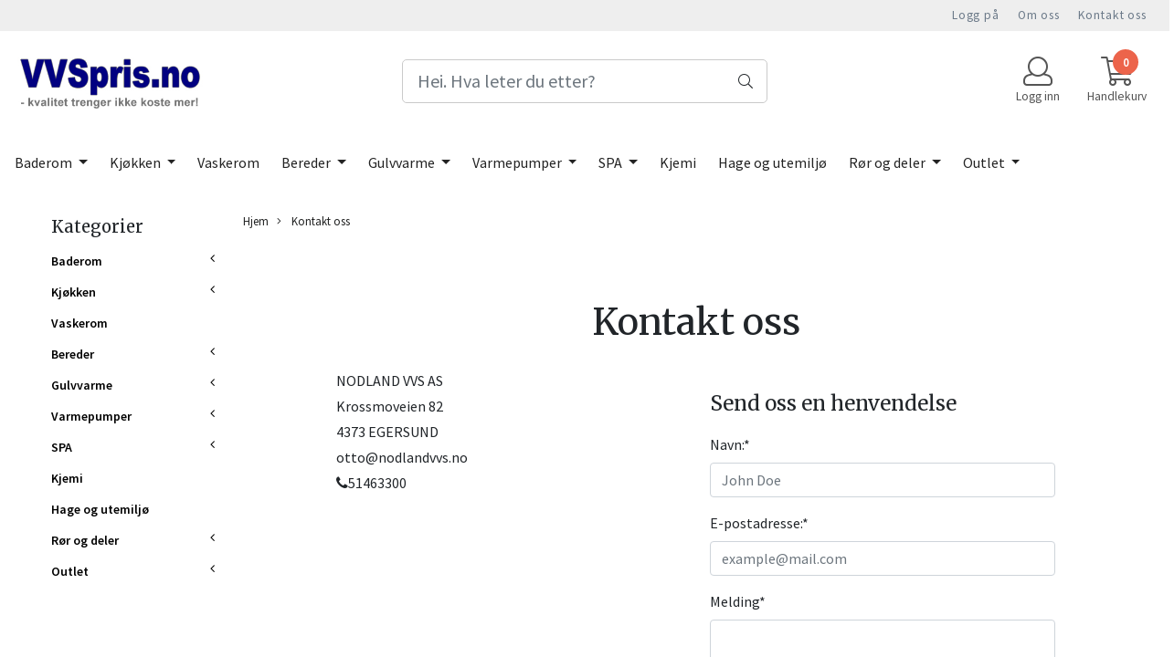

--- FILE ---
content_type: text/html; charset=utf-8
request_url: https://www.vvspris.no/contact_us
body_size: 42834
content:
<!DOCTYPE html>
<html lang="no">
<head>
    <meta charset="UTF-8">
    <meta http-equiv="X-UA-Compatible" content="IE=edge">
    <meta name="viewport" content="width=device-width, minimum-scale=1.0, maximum-scale=1.0, user-scalable=no">
    <title>
                    Kontakt oss - Vvspris
            </title>

    
    
            <meta property="og:title" content="Kontakt oss - Vvspris" />
        <meta property="og:type" content="website" />
        <meta property="og:image" content="/users/vvstest_mystore_no/logo/Header01.18.213.jpg" />
    
    
        <script type="text/javascript">var currentPage = 'contact_us.php'; </script>

    
<script>

 //Cart products Object
  var _cartProducts = [];
  var _catPorducts = [];

  
 
 </script>


    <script>
    // Making language accessible
        var current_lang_code = 'no';
        var current_currency_code = 'NOK';
        var productPageSwiperLoaded = true;
        var languages = {
        sort: 'Sorter produkter ',
        manufacturer: 'Produsenter',        addedToCart: 'Varen ble lagt til i handlekurven din!'
        }

        var settings = {
        dockedHeader: false,
        lazyLoad: false,
        advancedSearch: false,
        advancedQuantity: false,
        productAdvancedQuantity: false,
        headerMegamenuShowBrandsTabbed: false,
        infiniteScrolling: false,
        advancedAjaxSearch: false,
        currentPage: 'contact_us.php',
        productBoxesPerMobile: 'col-6',
        productGridAdvancedImages: true,
        productGridAdvancedImagesTimeout: 2000,
        advancedPopupOnPurchase: false,
        americaTrimTextMobile: false,
        americaEnableOptimization: false        };

        var customer_group = "";
                        var user_is_club_member = false;
        
                var user_is_company = false;
        
        var _cartTotals = {
        'sidebar_cart_num_items': '0',
        'sidebar_cart_total': '0,-',
        'sidebar_cart_total_raw': '0',
        };

            </script>

    <script type="text/javascript">
        var show_q_in_stock = false;
    </script>
            


<link rel="canonical" href="https://www.vvspris.no/contact_us">




            <meta name="csrf-token" content="4_ddoIilQKf9Vx8Cg70vKbXSYJ4QWEMfqIlGu8FVgj" />
    

<base href="//www.vvspris.no">


<link type="text/css" rel="stylesheet" href="global.css.php?version=a1645432021&amp;host=vvstest_mystore_no" />
<link type="text/css" rel="stylesheet" href="/css/ck4.css" />


<script>
	var params = {
        load_fancybox:'1',
        is_checkout:'0',
        defaultLang: 'no',
        langCode: ''
    };
</script>



            <script type="text/javascript" src="https://vvstest-i01.acendycdn.com/production/assets/localization/781592fc906423adb1885cb926ae54d23f6254a2-nb-NO.js?v=4.2026.01.13.08"></script>
    

<script type="text/javascript" src="global.js.php?version=1645432021&amp;v2&amp;host=vvstest_mystore_no"></script>






	



	            <script async src="https://www.googletagmanager.com/gtag/js?id="></script>
        
<script>
    let anonip = 'false';

    
        window.dataLayer = window.dataLayer || [];
        function gtag(){dataLayer.push(arguments);}
    

    gtag('js', new Date());

    </script>

            <script>
            gtag('config', '', {
                anonymize_ip: anonip === 'true' ? true : false,
            });
        </script>
        <script type="text/javascript">
    
        
        
    
</script>

	
	










	
	
	
	
	


    <script defer src="templates/global/mystore/emojis.js?v=6"></script>




    <script type="text/javascript">
                if (typeof $ !== 'undefined' && typeof $.ajaxSetup === 'function') {
            $.ajaxSetup({
                headers: {
                    'X-CSRF-TOKEN': $('meta[name="csrf-token"]').attr('content')
                }
            });
        }

                    </script>
    
    
    
            
        <script src="/templates/america/js/bootstrap-tabcollapse.js" ></script>
        <script src="/templates/america/js/jquery.colorbox-min.js" ></script><!--Move to Global JS -->
        <link rel="stylesheet" href="/templates/america/css/colorbox.css"  /><!--Move to Global CSS -->
    

    
    
                        <link rel="stylesheet" href="users/vvstest_mystore_no/templates/custom_stylesheet.css?v=1768372316"  />
    
              <!-- Template settings style -->
     <link href="https://fonts.googleapis.com/css?family=Source+Sans+Pro:300,300i,400,400i,600,600i" rel="stylesheet">
    <style>
      body {
        font-family: 'Source Sans Pro', sans-serif !important;
      }
    </style>
           
  <!-- Font settings for headings -->
       <link href="https://fonts.googleapis.com/css?family=Merriweather:300,300i,400,400i,700,700i" rel="stylesheet">
    <style>
      h1, h2, h3, h4, h5, h6, .h1, .h2, .h3, .h4, .h5, .h6  {
        font-family: 'Merriweather', sans-serif !important;
      }
    </style>
                          <!-- Settings -->
  <style type="text/css">
    
    .slogans-mobile {
      flex-basis: 0;
    }
      @media (max-width: 767px){
        .js-filter .js-filter-box, .js-filter-box .checkbox label {
          padding: 8px 23px !important;
        }
      }
      body.mys-adminbar #mys-abw #mys-apw {
        left: 0;
      }
      body.open-drawer-cart #mys-abw #mys-apw {
        left: -17px;
      }
      .highlight
      {
          font-weight: 700;
      }
    /* FIX for sidebar */
    
        .sidebar-list a {
      font-size: 15px;
      color: #000000;
    }
    .sidebar-list a:hover, .sidebar-list a:focus {
      color: #000000;
    }

    .widget.sidebar {
      border: 1px solid;
      border-color: rgba(0,0,0,0);
      border-radius: 3px;
    }
    
    .sidebar-list.selected-item > a:first-child, .sidebar-list.selected-item.active_selected_item > a:first-child {
       ;
    }
    /* fix for narrow (1400px) page */
        /* if customer have alot of categories, we can do a little trickyricky */
    
    /* add padding to productboxes if the images looks too "tight" */

    .image-pad {
      padding: ;
    }

    @media (max-width: 1200px){
      #search-down-wrapper .right_part .search_result > li {
        /*width: 100%;*/
      }
    }
    /* AJAX SEARCH  END */
          body {
          background-color: #fff !important;
        }
              body {
        color: #212529;
        }
              a {
        color: #3c4247;
        }
              /* Header Float Disable */

        /* Logo size */
    .logo-lg {  max-height: 100px !important; }
    .logo { max-height: 100px !important; }


    /* Mobile Menu Typography Options -Advance */

    .overlay .mob-icons-text, #overlay-menu a {
                            }


    /* Color for logoarea on mobile. nice if the use a white logo */
    body > .header_main_wrapper.flex-center.mob-menu,
    .cart-page > .header_main_wrapper {
      background-color: rgba(0,0,0,0);
      	}

    /* Mobile shippment countdown Style */
     .mobile-only .shippment_calc_main_wrapper {
          }
    .mobile-only .shippment_calc_main_wrapper, .mobile-only .shippment_calc_main_wrapper div,
    .mobile-only .shippment_calc_main_wrapper i {
          }
    .mobile_shipping_wrapper .mobile_shipping_progress {
          }
        /* Filter Optins */
        .sb-sidebar .main-filter-wrapper {
       background: rgba(0,0,0,0) !important;
    }
    
    .sb-sidebar .filter-wrapper .js-filter > .js-filter-toggle,
    .sb-sidebar .product-filter select,
    .sb-sidebar .container .js-filter-tags .fs-dropdown-selected,
    .sb-sidebar .js-filter-mobile .js-filter-toggle {
      color: #000000 !important;       background: rgba(0,0,0,0) !important;             border-color: #e6e6e6 !important;       border-width:  0px !important;      border-style: solid !important;
    }

    /** Megamenu SORTING direction **/
    /* Brands Style */
    

        /* display the breadcrumb on mobile */
    body .breadhead {
      border-top: 1px solid #ffffff !important;      border-bottom: 1px solid #ffffff !important;    }
    @media(max-width: 1024px){
      .breadcrumb {
        max-height: initial;
        display: flex;
        margin-top: 70px;
        }
      .breadcrumb a {
        display: flex;
      }
      section.breadhead {
        min-height: 35px;
      }
    }
    /* display the breadcrumb on mobile */
    
    
    /** Blog **/


    /* Blog Style START */
    #left-part .blog_article .blog_content *, .article_main_wrapper *, .heading_and_description *, .post_wrapper .social-sharing,
    #left-part .blog_article .blog_content .bottom_info .blog_read_more,  body #left-part .blog_content div.blog_date {
                  text-shadow: none !important;
    }
    #left-part .blog_content h3, .article_main_wrapper h1, .article_main_wrapper h2, .article_main_wrapper h3 {
                      }

   body #full_wrapper #left-part .blog_content p, .article_main_wrapper p {
                }

     #full_wrapper #left-part .blog_article .blog_content .bottom_info .blog_read_more span {
          }
    .article_main_wrapper .button {
      text-align: center !important;
    }

    /* BlogStyle END */

            /******************************************************************/
    /******************   PRODUCT PAGE SETTINGS   *********************/
    /** Hide Special Ending In **/
        /** Discount Badge on product page **/
    .product_page_slider .discount_badge_pp {
      position: absolute;
      right: 0;
      width:120px;       height:120px;       background: #b93939;      line-height:120px;       font-size:16px;      border: 1px solid #b939393;      color: #fff;      font-size: 16px;      text-align: center;
      border-radius: 50%;
      margin: 40px;
      z-index: 7;
    }

            #productdiscount {
      display: none !important;
    }
    

    /** Blog **/
    
    /******************************************************************/
    /******************   PRODUCT GRID SETTINGS   *********************/

    /************************* SQUARE IMAGES IN GRID WITH PADDING   **************************/

    /* Settings for image ratio in grid */

     /****************************************  SQUARE IMAGES IN GRID & NARROW PAGE   **************************/

    


    /****************************************  HORIZONTAL IMAGES IN GRID WITH PADDING   **************************/
    /* Use this setting for Liggende bilder */

  
    /****************************************  HORIZONTAL IMAGES IN GRID & NARROW PAGE  **************************/

    
     /******************************** VERTICAL IMAGES IN GRID WITH PADDING   **************************/

      /* START CHECKING FOR SIDEBAR */
        @media (max-width: 425px){
      .img-fit-grid {
        height: 125vw ;
      }
      .col-6 .img-fit-grid {
      height: 60vw;
      }
    }
    @media (min-width: 426px) and (max-width: 575px){
      .img-fit-grid {
        height: 127vw ;
      }
      .col-6 .img-fit-grid {
      height: 62vw;
    }
    }
    @media (min-width: 576px) and (max-width: 767px){
     .col-12 .img-fit-grid {
      height: 130vw;
    }
    .col-6 .img-fit-grid {
        height: 63vw ;
      }
    }
    @media (min-width: 768px) and (max-width: 991px){
      .img-fit-grid {
        height: 35vw ;
      }
      .col-md-12 .img-fit-grid {
      height: 130vw;
      }
      .col-md-6 .img-fit-grid {
      height: 64vw;
      }
      .col-md-4 .img-fit-grid {
      height: 42vw;
      }
      .col-md-3 .img-fit-grid {
      height: 32vw;
      }
    }
    @media (min-width: 992px) and (max-width: 1024px){
      .img-fit-grid {
        height: 43vw ;
      }
       .col-lg-3 .img-fit-grid {
      height: 31vw;
      }
      .col-md-12 .img-fit-grid {
      height: 130vw;
      }
      .col-lg-6 .img-fit-grid {
      height: 65vw;
      }
    }
    @media (min-width: 1025px) and (max-width: 1199px){
      .img-fit-grid {
        height: 43vw ;
      }
      .col-lg-3 .img-fit-grid {
      height: 25vw;
      }
      .col-lg-4 .img-fit-grid {
      height: 34vw;
      }
      .col-md-12 .img-fit-grid {
      height: 103vw;
      }
      .col-lg-6 .img-fit-grid {
      height: 51vw;
      }
    }
    @media (min-width: 1200px){
      .img-fit-grid {
        height: 32vw;
      }

      .col-xl-2 .img-fit-grid {
      height: 16vw;
      }
      .col-xl-3 .img-fit-grid {
        height: 25vw;
      }
      .col-xl-6 .img-fit-grid {
      height: 51vw;
      }
      .col-xl-4 .img-fit-grid {
      height: 34vw;
      }
    }
    @media (min-width: 1600px){
     .col-xl-2 .img-fit-grid {
        height: 16vw;
        max-height: 275px;
      }
      .col-xl-3 .img-fit-grid {
        height: 24vw;
        max-height: 405px;
      }
      .col-xl-4 .img-fit-grid {
      height: 34vw;
      max-height: 545px;
      }
      .col-xl-6 .img-fit-grid {
      height: 50vw;
      max-height: 840px;
      }
    }
    /* DONE CHECKING FOR SIDEBAR */
          /******************************************************************/
     /****************************************  VERTICAL IMAGES IN GRID & NARROW PAGE  **************************/

    
    /*********************************** PRODUCT PAGE IMAGES **********************************/
    /***********************************  SQUARE PRODUCT IMAGES  START ************************/
    /* Settings for image ratio in grid */
          /***********************************  SQUARE PRODUCT IMAGES  END   ****************************/

     /**********************************  HORIZONTAL PRODUCT IMAGES  START ************************/
    /* Settings for image ratio in grid */
    


    /*********************************  HORIZONTAL PRODUCT IMAGES  END   *****************************/

     /**********************************  VERTICAL PRODUCT IMAGES  START ***************************/
    /* Settings for image ratio in grid */
          .fit-prod-page {
          width: 100%;
          height: 46vw;
          object-fit: contain;
          margin-bottom: 10px;
          max-height: 1150px;
          max-width: 1150px;
        }
        @media (max-width: 425px){
          .fit-prod-page {
            height: 120vw;
          }
          .fit-prod-page.fit-prod-page5050 {
            height: 134vw;
          }
          .fit-prod-page.fit-prod-large {
            height: 134vw;
          }
        }
        @media (min-width: 426px) and (max-width: 575px){
          .fit-prod-page {
            height: 120vw ;
          }
          .fit-prod-page.fit-prod-page5050 {
            height: 133vw;
          }
          .fit-prod-page.fit-prod-large {
            height: 134vw;
          }
        }
        @media (min-width: 576px) and (max-width: 767px){
          .fit-prod-page {
            height: 61vw ;
          }
          .fit-prod-page.fit-prod-page5050 {
            height: 67vw;
          }
           .fit-prod-large {
            height: 79vw;
          }
        }
         @media (min-width: 768px) and (max-width: 991px){
          .fit-prod-page {
            height: 63vw ;
          }
          .fit-prod-page.fit-prod-page5050 {
            height: 67vw;
          }
           .fit-prod-large {
            height: 78vw;
          }
        }
        @media (min-width: 992px) and (max-width: 1199px){
          .fit-prod-page {
            height: 85vw ;
          }
          .fit-prod-page.fit-prod-page5050 {
            height: 67vw;
          }
           .fit-prod-large {
            height: 96vw;
          }
        }
        @media (min-width: 1200px){
          .fit-prod-page {
            height: 86vw;
          }
          .fit-prod-page.fit-prod-page5050 {
            height: 63vw;
          }
           .fit-prod-large {
            height: 96vw;
            max-height: 1250px;
          }
        }
        @media (min-width: 1400px){
          .fit-prod-page {
            height: 80vw;
          }
          .fit-prod-page.fit-prod-page5050 {
            height: 63vw;
          }
           .fit-prod-large {
            height: 96vw;
            max-height: 1550px;
          }
        }
         @media (min-width: 1600px){
          .fit-prod-page {
            height: 63vw;
            max-height: 1010px;
          }
          .fit-prod-large {
            height: 93vw;
            max-height: 1550px;
          }
        }

        /* settings for slide-product page */
        .fit-prod-page-slide {
          max-height: 1360px;
        }
        @media (max-width: 425px){
          .fit-prod-page.fit-prod-page-slide {
            height: 134vw;
          }
        }
        @media (min-width: 426px) and (max-width: 575px){

          .fit-prod-page.fit-prod-page-slide {
            height: 133vw;
          }
        }
        @media (min-width: 576px) and (max-width: 767px){

          .fit-prod-page.fit-prod-page-slide {
            height:67vw;
          }
        }
         @media (min-width: 768px) and (max-width: 991px){

          .fit-prod-page.fit-prod-page-slide {
            height: 67vw;
          }
        }
        @media (min-width: 992px) and (max-width: 1024px){
          .fit-prod-page.fit-prod-page-slide {
            height: 87vw;
          }
        }
        @media (min-width: 1025px) and (max-width: 1199px){
          .fit-prod-page.fit-prod-page-slide {
            height: 85vw;
          }
        }
        @media (min-width: 1200px){

          .fit-prod-page.fit-prod-page-slide {
            height: 85vw;
          }
        }
        @media (min-width: 1400px){

          .fit-prod-page.fit-prod-page-slide {
            height: 85vw;
          }
        }
         @media (min-width: 1600px){
          .fit-prod-page-slide {
            height: 83vw;

          }
        }
         /* START CHECKING FOR SIDEBAR */
                /* add style for class prod-sb */
        @media (min-width:1025px) and (max-width: 1199px){
           .fit-prod-page.fit-prod-page5050.prod-sb {
            height: 49vw;
          }
        }
        @media (min-width: 1200px){
          .fit-prod-page.fit-prod-page5050.prod-sb {
            height: 49vw;
            max-height: 800px;
          }
        }
        @media (min-width: 1400px){
          .fit-prod-page.fit-prod-page5050.prod-sb {
            height: 49vw;
            max-height: 800px;
          }
        }
        @media (min-width: 1600px){
          .fit-prod-page.fit-prod-page5050.prod-sb {
            height: 49vw;
            max-height: 800px;
          }
        }
        /* Settings for product-page-slide */
         @media (min-width: 1025px) and (max-width: 1199px){
          .fit-prod-page.fit-prod-page-slide.prod-sb {
            height: 66vw ;
          }
        }
        @media (min-width: 1200px){
          .fit-prod-page.fit-prod-page-slide.prod-sb {
            height: 67vw;
          }
        }
        @media (min-width: 1600px){
          .fit-prod-page.fit-prod-page-slide.prod-sb {
            height: 64vw;
            max-height: 1080px;
          }
        }
        @media (min-width: 1920px){
          .fit-prod-page.fit-prod-page-slide.prod-sb {
            height: 64vw;
            max-height: 1080px;
          }
        }

            /* checking for vertical images and narrow page width */
      
    

    /*********************************  VERTICAL PRODUCT IMAGES  END   ********************************/


    /* Docked header */
    
    /************************************       OLD STUFF     ****************************************/
    .main_menu,
    .wrapper.visible-xs.centered.mobile-logo { background-color: #ffffff; }

    /* Megamenu dropdown opacity */
    .blocky.hasChild:hover .level_one { opacity: ;  }

    /* Megamenu colors*/
    .megamenu, .sticky.is-sticky { background-color: #ffffff;
    border-top: 1px solid #ffffff; }
    .menu_dropdown, .dropdown-menu.show { background-color:       #e7e7e7
    ;
    }
  ul.menu_dropdown > li > a { border-right: 1px solid #ffffff; }  ul.menu_dropdown > li > a { border-right: 1px solid #ffffff; }
      .navbar {
        width: 100% !important;
      }

      .megamenu {
        background: #ffffff !important;        border-bottom: 1px solid #ffffff!important;      }
      /* Level 1 */
      /* NEEDS FIX AND CLEANUP. Adding new settings on top */
      #navbarNavDropdown > ul > li.list-inline-item >  a,
      #navbarNavDropdown > ul > li.list-inline-item >  span a,
      .nav-link, .menu-cat-text, .menu-hover,
      #header_centered_logo_polaria .flat-menu .flat-menu-list a
            { color: #232323; }
     body #navbarNavDropdown > ul > li.list-inline-item >  a:hover, .nav-link:hover, .menu-hover:hover { color: #232323 !important;  }
      .nav-item.active{ font-weight: 600;}

      /* OLD STUFF */
      ul.menu_dropdown > li > a > span { color: #232323; }
      ul.menu_dropdown > li:hover > a > span { color: #232323;  }
      ul.menu_dropdown > li > a > span:hover { color: #232323; }
      .cart-mini-icon:hover, .icons-float > .js-search-icon:hover, li.icons-float.js-search-icon:hover { color: #232323; }
      .cart-mini-icon, .icons-float > .js-search-icon, li.icons-float.js-search-icon { color: #232323; }
      ul.menu_dropdown > li { background-color: #ffffff; }
      ul.menu_dropdown > li:hover,
      ul.menu_dropdown > li:active,
      ul.menu_dropdown > li:focus { background-color: #e1f5f1; }
      ul.level_two a  { color: #232323; }

      /* Level 2, needs to be tested*/
      .dropcontent h4 a, .dropcontent_block h4, .dropcontent_block h5, .dropcontent_block h5 a, .dropdown_head_cat,
      .dropdown_sub_head_cat
       {  color: #363241; }
      .dropcontent h4 a:hover,
      .dropcontent h4 a:active,
      .dropcontent h4 a:focus { color: #363241; }

      /* Level 3, needs to be tested*/
      .dropcontent_block > p > a { color: #363241; }
      .dropcontent_block > p > a:hover,
      .dropcontent_block > p > a:active,
      .dropcontent_block > p > a:focus { color: #363241; }


      /* Level 2 colors */
        .sub_menu > .outer > div > a > div > div, .sub_menu > a > div > .menu-cat-text,
        .menu-cat-text {
          color: #000000 !important;
          font-weight: 400 !important;
        }
        .sub_menu > .outer > div > a > div > div:hover, .sub_menu > a > div > .menu-cat-text:hover, .menu-cat-text:hover {
          color: #000000 !important;
        }
        .sub_menu > .outer > div > ul div:hover,
        .sub_menu > .outer > div > a > div > div:hover,
        .menu-cat-text:hover {
                  }
        /* Level 3 colors */
        .sub_menu > .outer > div > ul div {
          color: #000000 !important;
        }
        .sub_menu > .outer > div > a > div > ul div:hover, .sub_menu_desktop .outer .level0 a.menu-hover:hover, body .sub_menu > .outer > div > ul div:hover {
          color: #000000 !important;
        }
    /* Product boxes colors */

      /* Product box border */
      .products_list, .product-box, .crall-search-filter .crall-product-item { border: 1px solid #f0f0f0; background-color: #ffffff; }

      /* Prices */
        /* Normal */
        .product .product-meta .price, .product-price, .crall-product-item .crall-price .crall-price, .special, .cart-content .cart_bottom_part .not-on-sale { color: #333333; }

        /* Before */
        .product .price s, .products_price_old, .cart-old-price s, .cart-page .price-on-special s, body .crall-old-price { color: #989898 !important; }

        /* Color on text for discount tag above product box, cart page and cart */
        .special, .cart-content .cart_bottom_part .on-sale, .cart-page .price-on-special span,
        .crall-product-item .crall-price .crall-old-price ~ .crall-price,
        #cart-page .total_discount.boldtext,
        body #cqty .price-on-special span
            { color: #ff0000 !important; }


       /* News badge */
      .news_tag {
        color: #555555;
        background: #fbfbfb;
      }

      /* Product title */
      .product a.title, .product .product-meta .title, .manufacturers, .crall-product-name a { color: #363241 !important;  padding: 0;}
      .product a.title:hover, .product .product-meta .title:hover, .manufacturers:hover, .crall-product-name a:hover { color: #363241 !important;}

          /* Attributs */
        .attribute_info_container {
          background:  !important;
          opacity: 0.5 !important;
        }
        .attribute_info_container .attribute_info_header, .attribute_info_container .attribute_info_content {
          color:  !important;
          background: transparent !important;
          font-size:  !important;
        }


      /* Product Box Discount Color */
      div .special_tag, body div.crall-wrapper .crall-slide .crall-banner > div {
        color: #eb2d2d;
        background: #ffffff !important;
                text-align: center;
        display: flex;
        justify-content: center;
        align-items: center;
      }


        .product-page div .special_tag {
          position: absolute;
                     right: 30px;
            top: 30px;
                   background: red;
        }


      /* Product Box Set logo height / size and position */
      .product-box .manufacturer-box img {
              }

      /* Product Boxes Quick View Style*/
      div .quick_view {
        background: ;
        color: 
      }
            div .quick_view span {
              font-size: ;
            }
            div .quick_view i {
              font-size: ;
            }

      /* Productpage percentage discount color */
      #productdiscount{
      	color: #eb2d2d;
        background: #ffffff !important;
		padding: 5px;
      }

    /* Footer colors */
    #footer { background-color: #bdc3c7; }
    #footer  { color: #2e3131; }
    #footer a:link,
    #footer a:visited { color: #2e3131; }
    #footer a:hover,
    #footer a:active,
    #footer a:focus { color: #a69696; }
    #footer .footer_social_icon, #footer .footer_social_icon i { font-family: 'FontAwesome' !important;}
    #footer .footer_social_icon i {
      color:#000 !important;}
    }


    h1, h1.product-title-v1, .clerkheader, a .bannerheadercolor, .form_wrapper h3 {
      color: #000000 ;
    }
          h1.title,h3.title,
      .clerkplaceholder > h3.clerkheader {
          font-size: 1.8em;
        }
        .product-buy-header > h1  {
          font-size: 1.8em;
        }
        @media (max-width: 768px) {
          h1.title,h3.title,
      .clerkplaceholder > h3.clerkheader {
          font-size: 1.6rem;
        }
      }
      @media(min-width: 1025px) {
      h1.product-title-v1 {
        font-size: 1.8em;
      }
    }
    
    .container > h3.clerkheader {
      font-weight: 100;
      text-transform: none;
    }

    /* General color settings */
    /*Top Menu*/

      .topmenu-buttons {
          color: #555555;
      }
     .topmenu-buttons:hover {
          color: #232323;
      }

      /* Add borde width and color and fix overlapping */

      /*.menu-grid {
        border-color: #efefef;
        border-width:  1px  !important;
      }*/
      #overlay-menu .__mob_menu_wrapper {
        border: 1px solid #000;
        padding: 0;
        border-color: #efefef;
        border-width:  1px  !important;
        border-bottom: none;
        border-right: none;

      }
       #overlay-menu .__mob_menu_wrapper .menu-grid {
          border-left: none;
          border-right: none;
         border-bottom: 1px  solid #efefef;
        }
      #overlay-menu .__mob_menu_wrapper .menu-grid:nth-child(3n + 2 ) {
          border-left:  1px  solid #efefef;
          border-right: 1px  solid #efefef;
      }
      #overlay-menu .__mob_menu_wrapper .menu-grid:nth-child(3n + 3 ) {
		border-right: 1px  solid #efefef;
      }
         #overlay-menu .__mob_menu_wrapper .menu-grid span,  #overlay-menu .__mob_menu_wrapper .menu-grid a, #overlay-menu .__mob_menu_wrapper .menu-grid i {
              color: #212529 !important;
            }


      .flex-container .topmenu-buttons i, #mobile_header div > a i, .menu__elem > p, .menu-grid a, .menu-list a, .menu-links a, .cat-header, .menu__text, .menu-links-text,
      .has-child .fa-plus, .menu-grid-img > .fa-plus, svg.fa-fake {

          color: #6c7a89 !important;
      }
          .flex-container .topmenu-buttons:hover i, #mobile_header div > a i {
          border-color:  !important;
      }

               body #mobile_header, .mobile-navbar {
          background-color: #ecf0f1;
        }
      
                .menu-grid {
        height: 75px;
        border-width: 1px;
        }
        .mob-icons-text {
        /*height: 3em; */
        line-height: 1.5em;
        overflow: hidden;
        }
        
       /* Top Line - Slogans colors */
            .slogans-mobile {
              background: #eeeeee !important;
            }
          .slogans-mobile .mobile_slogan * {
            color: #fff !important;
          }
      div .slogans {
          background: #eeeeee !important;
          color: #6c7a89 !important;
      }
      div .slogans a {
        color: #6c7a89 !important;
      }
      .mobile_slogan, .mobile_slogan i {
         color: #6c7a89 !important;
      }
      div .slogans li a, .request_quantity_num, .mobile_slogan, .mobile_slogan i {
          color: #6c7a89 !important;
      }
      div .slogans li a:hover, .request_quantity_num.hover, .mobile_slogan:hover {
          color: #464c53 !important;
      }
            .form_wrapper div > span,  .form_wrapper div > span:hover {
              color: #212529 !important;
            }
      /* Buttons */
      body .bundle-product-page-button--complete > #addToShoppingCart,
      .product_box_button form .button,
      .button .button,
      .form_wrapper .request_quantity button,
      .main_menu .checkout-cart .btn,
      #cartDrawer .cart_button a,
      .crall-product-item .crall-buy,
      .account-pages .btn-account,
      .account-pages .btn-default-1,
      .login-page .btn-default,
      .add2cart button, .btn-default, .btn-default-1, .account_consents-page article button,
      .index-page .latest_from_blog_row .__read_more_blog span,
      .__read_more_blog span,
      .related-products-tag .button {
        background-color: #363241 !important;
        color: #ffffff !important;
        border-color: #000000 !important;

      }
      .index-page .latest_from_blog_row .__read_more_blog span {
        border: 2px solid #000000 !important;
      }
      .product_box_button form .button {
        border: 1px solid transparent;
        padding: .375rem .75rem;
      }
      .product_box_button form {
          text-align: center;
      }
      .product_box_button form a {
          display: inline-block;
          height: 40px;
          line-height: 30px;
          min-width: 160px;
      }

      body .bundle-product-page-button--complete > #addToShoppingCart:hover,
      body .bundle-product-page-button--complete > #addToShoppingCart:active,
      body .bundle-product-page-button--complete > #addToShoppingCart:focus,
      .product_box_button form .button:hover,
      .product_box_button form .button:active,
      .product_box_button form .button:focus,
      .account_consents-page article button:hover,
      .account_consents-page article button:active,
      .account_consents-page article button:focus,
      .button .button:hover,
      .button .button:active,
      .button .button:focus,
      .form_wrapper button:hover,
      .form_wrapper button:active,
      .form_wrapper button:focus,
      .add2cart button:hover,
      .add2cart button:active,
      .add2cart button:focus,
      .product_box_button button:hover,
      .product_box_button button:active,
      .product_box_button button:focus,
      .login-page .btn-default:hover,
      .login-page .btn-default:focus,
      .login-page .btn-default:active,
      .account-pages .btn-account:hover,
      .account-pages .btn-account:active,
      .account-pages .btn-account:focus,
      .account-pages .btn-default-1:hover,
      .account-pages .btn-default-1:active,
      .account-pages .btn-default-1:focus,
      .main_menu .checkout-cart .btn:hover,
      .main_menu .checkout-cart .btn:active,
      #cartDrawer .cart_button a:hover,
      #cartDrawer .cart_button a:active,
      #cartDrawer .cart_button a:focus,
      .main_menu .checkout-cart .btn:focus,
      .btn.btn-default-1.active,
      .btn.btn-default-1.active .fa-smile,
      .crall-product-item .crall-buy:hover,
      .crall-product-item .crall-buy:focus,
      .crall-product-item .crall-buy:active,
      .index-page .latest_from_blog_row .__read_more_blog span:hover,
      .index-page .latest_from_blog_row .__read_more_blog span:focus,
      .index-page .latest_from_blog_row .__read_more_blog span:active,
      .related-products-tag .button:hover,
      .related-products-tag .button:focus,
      .related-products-tag .button:active

       {
        background-color: #ffffff !important;
        color: #000000 !important;

      }
    	.index-page .latest_from_blog_row .__read_more_blog span {
        padding: 8px;
      }
      .lates_blog_image_wrapper {
         min-height: 140px;
      }
      .index-page .lates_blog_wrapper h6 {
        font-size:16px !important;
      }
      .index-page .lates_blog_wrapper p {
        min-height: 124px;
      }
    /* Fonts */
      /* Megamenu font-size */
            body .crall-slide .crall-product-item .crall-product-name, body .crall-price, .crall-product-name {
              text-align: center !important;
            }
      .nav-link { font-size: 1rem; }
      .dropcontent_block, .dropdown_head_cat, .menu-cat-text { font-size: 1rem; }
      .dropcontent_block > p, .dropdown_sub_head_cat, .dropdown-menu .has-subchild .no-sub .menu-cat-text { font-size: ;  }
      ul.menu_dropdown > li > a, .nav-link, .menu-cat-text { text-transform: none!important; }

      /* Product title */
      .product a.title, .clerk-list-item .name a, .crall-product-name a { font-size: 16px !important; }
      .product a.title, .clerk-list-item .name a, .logo-tag, .discount-corner-v2, .crall-product-name a { text-transform: none !important; }

      /* Headers */
      h1.title,h3.title, .clerkplaceholder > h3.clerkheader, .navbar-nav li a, .navbar-nav li a span { text-transform: none!important; }
       h1.title,h3.title, .clerkplaceholder  h3.clerkheader, p.title, h2.title,  h6.title   {
        font-weight: lighter;
        text-align:center !important;
      }

      h2.title, h6.title {
        font-size: 2rem !important;;
      }
      .text-adjust {
        text-align:center !important;
      }
      @media(max-width: 575px){
        .text-adjust-sm, h1.product-title-v1 {
          text-align:center !important;
        }
      }
  /*****************************    PRODUCT BOXES   ******************/
    .product_box_title_row {
      height: 3.2rem;
      overflow: hidden;
    }
        .product_box_title_row {
      height: 1.5rem;
      overflow: hidden;
    }
    
    .products_list a {
      color: ;
    }
    .products_list a:hover {
      color: ;
    }
    .product_quantity > a {
    display: inline-block;
        padding: 6px;
        background: #fff;
        min-width: 33px;
        text-align: center;
        border: 1px solid #c7c7c7;
        border-radius: 3px;
    }
      /*** Main Banner, A - arrows style && Product page slider arrows ***/
                  .index-page .swiper-button-prev.swiper-button-white, .index-page .swiper-container-rtl .swiper-button-next.swiper-button-white, .index-page .swiper-button-next.swiper-button-white {
            background-image: none !important;
          }
          .index-page .swiper-button-prev i, .index-page .swiper-button-next i {
            font-family: 'Font Awesome 5 Pro' !important;
            line-height: 44px;
                          font-size: 60px !important;
                                      font-weight: light !important;
                                      color: #000000 !important;
                      }
          .swiper-button-next {
            right: 30px;
          }
      
                  .product-page .swiper-container .swiper-button-next i,  .product-page .swiper-container .swiper-button-prev i {
              display: none !important;
            }
            /**** H banners, align heading option ****/
    .bannersH #banner_h_one_four_one_header {
      text-align: left !important;
    }
    .bannersH #banner_h_one_four_two_header {
      text-align: left !important;
    }
    .bannersH #banner_h_one_four_three_header {
      text-align: left !important;
    }
    .bannersH #banner_h_one_four_four_header {
      text-align: left !important;
    }

    /**** G banners, align heading option ****/
    #banner_g_one_four_one_header{
      text-align: left !important;
    }
    #banner_g_one_four_two_header{
      text-align: left !important;
    }
    #banner_g_one_four_three_header {
      text-align: left !important;
    }
    #banner_g_one_four_four_header {
      text-align: left !important;
    }
    /******************** Index Banner A slider ************************/
    .swiper-slide a, a .slider-header {
      color: #000000;
      text-align: center;
    }
    /* Adding bg color to banner text */
                                          #bannerBTwo .slider-box {
        background-color: #ffffffb3;
      }
                    #bannerBTwo, #bannerBOne, #bannerB2Three, #bannerB2Four {
      padding: 6px !important;
    }
    /** Search Options **/
    #overlay-search {
      background: rgba(0,0,0,0) !important;
    }
    #overlay-search .search-input,
     {
      border: 1px solid #000000 !important;
      border-radius: px !important;
      background: #ffffff !important;
    }

  	.header__row #quick_find_search .form-control,
    .header__row #quick_find_search .search-icon {
      border: 1px solid #cacaca !important;
                }
    .header__row #quick_find_search .search-icon {
      border: none !important;
    }
    .form-control.js-input-search::placeholder {
      color: #000000 !important;
    }
    .form-control.js-input-search {
      color: #000000;
    }
    .input-group-btn i {
      color: #000000 !important;
    }
    /******************* /Index Banner A slider ************************/

    /******************* /Index Banner F slider ************************/

    /******************** Crall ************************/

    #overlay-search .crall-search-result-wrapper {
		top:46px!important;
    }

    .crall-search-filter .crall-product-item {
          margin: 0px 10px 10px 10px;
    }
    /******************* /Crall ************************/
    /** Brands Background Color **/
    body .brand-card {
      background: #ffffff;
    }
    body .cat_banner_image:before {
      background: #000000;
      opacity: 0.1;
    }
    /** Category Description Colors **/
    .category-page .extra-info > *:not(.crl),
    .category-page .extra-info > *:not(.crl) * {
      color:#000000;
    }
  	.category-page .extra-info a:not(.crl-button) {
      color:#0d25ce !important;
    }

    /** Category Boxes Color **/
    .categories-images .cat-sub-head .cat-head-text {
      color: #000000;
      background: rgba(0,0,0,0);
      opacity: 1;
      border-radius: 8px;
      display: inline-block;
      padding: 10px 20px;
    }
    .categories-images:hover .cat-sub-head .cat-head-text {
      color: #000000
     }
      /** NEwsletter Button Color **/
      .newsletter-box .newsletter-btn .btn {
        background: #007bff;
        border-color: #007bff;
        color: #ffffff;
      }
      .newsletter-box .newsletter-btn .btn:hover {
        background: #007bff;
        border-color: #007bff;
        color: #ffffff;
      }
    /** Cart Buttons **/
    .empty .btn-info, .btn-info {
      background: #17a2b8;
      color:#ffffff;
      border-color: #17a2b8 !important;
    }
    .empty .btn-info:hover, .btn-info:hover {
      background: #0e6b79;
      color:#ffffff;
      border-color: #0e6b79 !important;
    }
    .cart-actions .buy-button .buy-button-cart,
  	.mob-menu .btn-buy-button,
    .pay-button .btn,
    #cart-page .btn-purchase,
	div.popup_wrapper .right_part a {
      background: #38b489;
      color:#ffffff;
          }
    .cart-actions .buy-button .buy-button-cart:hover,
    .pay-button .btn:hover,
    #cart-page .btn-purchase:hover,
	div.popup_wrapper .right_part a:hover {
      background: #2a8263;
      color:#ffffff;
              -webkit-transition: none !important;
        -moz-transition: none !important;
        -o-transition: none !important;
        transition: none !important;
    }
    .cart-actions .buy-button .close-cart-button,
  	body div.popup_wrapper .button .action_button {
      background: #dadfe1 !important;
      color:#000000 !important;
    }
    .cart-actions .buy-button .close-cart-button:hover,
    body div.popup_wrapper .button .action_button:hover {
      background: #c1c1c1 !important;;
      color:#000000 !important;;
    }
    body .delete-cart {
      background: #ec644b;
      }
    body .delete-cart i, body .delete-cart span {
         color:#ffffff;
      }
    body .mega-cart-icon .cart-counter, body .cart-counter {
       background: #ec644b;
      color: #ffffff;
      border-color:  #ec644b;
    }
    body .mega-cart-icon:hover .cart-counter, body .cart-counter:hover {
      background: #ec644b;
      color: #ffffff;
      border-color:  #ec644b;
    }
    
    /** PopUp For Cart Info(add to cart) style */
    .addtocart_popup {
      position: fixed;
      background: #fff;
      z-index: 9;
      box-shadow: 0 0 40px -30px;
      transition-timing-function: ease;
      -webkit-transition-timing-function: ease;
      -webkit-transition: all 1s;
      transition: all 1s;
    }

    @media (min-width: 993px){
      .addtocart_popup {
          top: -330px;
          right: -400px;
          border-radius: 50%;
          width: 400px;
          height: 400px;
      }
      .addtocart_popup.addtocart_popup_animation {
          top: -140px;
          right: -140px;
      }
      .addtocart_popup h6 {
          position: absolute;
          bottom: 12%;
          right: 50%;
          text-transform: uppercase;
          width: 120px;
      }
      .addtocart_popup i {
        padding: 28px;
        border-radius: 50%;
          position: absolute;
          left: 20%;
          bottom: 34%;
          font-size: 46px;
      }
    }

    .addtocart_popup i {
      background:#97cece !important;
      color:#000000 !important;
    }

        #sort-dropdown-wrapper-3 {
    	display: none !important;
    }
    
    @media (max-width: 992px){
      .addtocart_popup {
          bottom: -230px;
          right: 0;
          width: 100%;
          height: 120px;
      }
      .addtocart_popup.addtocart_popup_animation {
          bottom: 77px;
          right: 0px;
      }
      .addtocart_popup h6 {
          width: 100%;
        margin-top: 80px;
        text-align: center;
      }
      .addtocart_popup i {
          background: #97cece;
          padding: 28px;
          position: absolute;
          left: 50%;
          margin-left: -54px;
          top: -52px;
          font-size: 46px;
          border-radius: 50%;
          border: 10px solid #fff;
      }

      
              #sort-dropdown-wrapper-3 {
            display: block !important;
            float: none;
              width: 100%;
              padding: 0 10px;
          margin-bottom: 15px;
        }
      #sort-dropdown-wrapper-3 .fs-dropdown {
        margin-top: 0;
        max-width: 490px;
        margin: 0 auto 20px auto;
      }
      #sort-dropdown-wrapper-3 .fs-dropdown button {
        border-radius: 0;
      }
      .js-filter-mobile {
        margin-bottom: 0 !important;
      }


        #sort-select-3 {
          display: block;
          float: none;
        	width: 100%;
          text-indent: 10px;
        }
      .filter-wrapper > .js-filter-tags {
        display: none !important;
      }

          }
    .open-search-field #overlay-search {
        width: 100%;
    }
    .main-page-section {
        max-width: 100%;
    }

    /** Custon Tag/Ribbon style **/
    .custom_ribbon {
      position: absolute;
      top: 0;
      z-index: 999;
      justify-content: center;
                                      padding: 10px;
                  }
            /**** Video Banner Style Settings ****/

    /*Button Options*/
    #fullwidth-video-banner p > a {
                              transition: all .3s;
    }
    #fullwidth-video-banner p > a:hover {
                      }
    /*Background Option*/
            #fullwidth-video-banner .container > div {
                                                      }
            /*Text Options*/
           #fullwidth-video-banner > .container h1 {
                                        }
            #fullwidth-video-banner > .container p {
                                        }

  /* CartButton Color options */
  #cart-page .company-button > input {
          background: #000000 !important;
    
          color: #ffffff !important;
    
          border-color: #ffffff !important;
      }

  #cart-page .company-button > input:hover {
          background: #000000 !important;
    
          color: #ffffff !important;
    
          border-color: #ffffff !important;
      }

</style>

<style>
      /***Cart Image and Text Settings ***/
    body .slide_in_cart_mobile .img-cart .img-cart {
      max-height: 40px !important;
        height: auto;
        width: auto;
    }
    @media (max-width: 992px){
      .cart_bottom_part {
        padding: 5px 5px 25px 5px;
      }
      .cart-content.additional-crall > .container {
        overflow-x: visible !important;
      }
    }
      .cart-content .shippment_calc_main_wrapper {
        display: block !important;
      }

      .product-cart-row > .col-5 {
        max-width: 70px;
      }
     @media (max-width: 600px){
          .product-cart-row > .col-5 {
          max-width: 70px !important;
        }
      }
      .product-cart-row > .col-5 .img-cart {
        max-width: 100%;
        margin-left: 0 !important;
        object-fit: contain;
        height: auto !important;
        margin-right: 0 !important;
        text-align: center;
      }
      .product-cart-row > .col-7 {
        flex-grow: 1;
        max-width: none;
      }
      .cart-price {
        margin-top: 0;
      }
      .cart-selector {
        margin-top: 0;
        margin-left: -15px;
      }
    body .cart-prod-title {
     font-size: 14px !important;  }
  body .cart-price {
     font-size: 14px !important;}

  
  
  @media (max-width: 992px) {
     .js-filter-box .checkbox label:before {
       display: none ;
      }
      }

  </style>
<!-- Cart Slide In -->

<style>


  /** CLUB PRICE STYLE **
  /* Product box */
  .product .club-price-category {
    background: #000;
    color: #fff;
    top: 36px;
  }

  .product .club-price-category:before {
    border: none;
  }

  .product .__club_price .special {
    display: block;
    padding: 0;
  }

  .product .product-meta .__club_price s {
    text-decoration: none;
    color: #000 !important;
    font-size: 18px !important;
  }

  .product .__club_price .special {
    color: #000 !important;
  	font-size: 14px;
  }
  .product .__not_logged .__club_price .special {
    font-size: 15px !important;
  }
  .product .__club_price .special.normalize-price {
    font-size: 1.10rem;
    font-weight: bold;
  }
  .product .__club_price .special.normalize-price-alt {
    display: inline;
    font-size: 1.10rem;
    font-weight: bold;
  }
  .__club_price_simple_style .special {
    color: #e38435 !important;
  }
  .product .__club_price_simple_style .justify-between,
  .product .__club_price .justify-between {
    justify-content: space-between;
    display: flex;
  }
  /*.product .__club_price .special:before {
    content: "";
  }*/

  .__ribbon_inside .product .club-price-category {
    top: 0 !important;
    display: inline-block;
    right: 5px !important;
    left: auto;
    position: absolute;
    z-index: 1;
      }

  .__productbox_with_club_price .price {
    min-height: 62px;
  }

  .club-price-category {
    padding: 5px 10px !important;
  }
.product .discount-corner, .discount-corner, body .crall-wrapper .crall-slide .crall-banner,
.__ribbon_inside .product .club-price-category {
    font-size: 14px !important;
  }

  @media ( max-width: 500px) {
    .__ribbon_inside .product .club-price-category {
      padding: 5px 10px !important;
      font-weight: normal !important;
      font-size: 12.8px !important;
    }
  }
  /* Produt Page regular price */
  .product-page .prices {
    padding: 0;
  }

  /* Product Page */
  #add2cart .club-price-wrapper .prices {
    padding-bottom: 0;
  }

  #add2cart .club-price, .info_wrapper .club_price {
    color: #e38435;
      	background: transparent;
    display: block;
    padding: 0;
    margin: 0;
    font-weight: bold;
    font-size: 18px;
  }



  .club-price-wrapper .prices, .members-club-price-wrapper .prices {
    float: none;
    padding: 0;
  }



  .members-club-price-wrapper .member_only {
    color: #3333337a !important;
    font-size: 16px !important;
    text-decoration: line-through;
}


  .customer-club {
    padding: 20px !important;
  }

  .customer-club-header {
    display: none;
  }

  .members-club-price-wrapper .prices .products_price {
    color: #e38435 !important;
    background: transparent;
    display: block;
    padding: 0;
    margin: 0;
    font-weight: bold;

  }

  .customer-club-content .customer-club-sign-up,
  .customer-club-slide .customer-club-accept {
    background: #4A84BA !important;
    color: #fff !important;
	border-bottom: 3px solid #00000033 !important;
    cursor: pointer;
  }

  #customer-club-logged-out .customer-club-abort, .customer-club-slides input[type="checkbox"],
  .customer-club-checkbox a {
    cursor: pointer;
  }
  /*.members-club-price-wrapper .products_price:before {
    content: "";
  }*/

  .short_info_wrapper .special-ending-in {
    background: ;
    color: ;
    display: inline-block;
    padding: 8px;
  }
  .short_info_wrapper .special-ending-in b span {
    margin: 0 4px;
  }
  @media only screen and (max-width: 600px) {
    .short_info_wrapper {
      text-align: center;
    }
  }
</style>

<style>
  body .nav-tabs .nav-item.show .nav-link, body .nav-tabs .nav-link.active, body .nav-link.active:hover, .nav-tabs .nav-link:focus, .nav-tabs .nav-link:hover {
    border-bottom:3px solid #E74C3C !important;
  }
  body .nav-tabs {
     border-bottom:3px solid #dee2e6;
  }
  #tabs .nav-item .nav-link {
    color: !important;
  }
  #tabs .nav-item .nav-link:hover {
     color: !important;
  }
  #bottom-menu .exclude_tax.active, #bottom-menu .include_tax.active {
    font-weight: bold !important;
  }

  
  /* Fix for CartV2 shipment countdown */
  #shipment-countdown-cart .mobile-only .shippment_calc_main_wrapper {
    display: block !important;
  }
  .popup_wrapper .mobile-only .shippment_calc_main_wrapper {
    display: block !important;
  }
  /* ENDOF: Fix for CartV2 shipment countdown */

  /***** TEMP fix cart page elements *****/
  @media (max-width: 600px) {
/* Cart GRID align
  .cartbox > #cqty > div > .row {
    display: grid;
    grid-template-areas: "image description" "image quantityAndPrice";
  }
  .cartbox > #cqty > div > .row > div{
    grid-area: quantityAndPrice;
    margin: 0 !important;
  }

  .cartbox > #cqty > div > .row > .cartimagebox{
    grid-area: image;
  }

  .cartbox > #cqty > div > .row > .cartdescription{
    grid-area: description;
    padding-left: 0;
  }
  .cartquantity > .inputQuantity {
    width: 42px !important;
  }
  .cartquantity > .update-quantity {
    padding: 10px !importan;
  }
  .multiply-txt {
    display: none;
  }
  .cartbox > #cqty .producttotal {
    margin-left: 15px;
    margin-right: 4px;
  }*/
}
 </style>
<style>
    /* UPS on product page Font size */
  .product-page .usp_wrapper p, .product-page .usp-row p,
  .product-page .usp_wrapper span, .product-page .usp-row span {
    font-size:16px;
    font-weight: bold !important;
  }
  .product-page .usp_wrapper i, .product-page .usp-row i {
    font-size:16px !important;

  }

  /** Show only 2 latest post on index page **/
  
    #scroller-content {
    padding-bottom: 80px;
  }
  .mobile_shipping_wrapper {
    background:  !important;
  }

  #freeShippingBar {
    background:  !important;
  }
  .freeShippingWrapper > span {
    color:  !important;
  }
  #overlay-cart .cart-container .mobile_shipping_progress, #overlay-cart .cart-container .shippment_pprogress_bar  {
            background:  !important;
    }
   #freeShippingBar #myProgress {
                background:  !important;
        }
  body .mobile_shipping_wrapper ~ div.info_wrapper span, .mobile_shipping_wrapper ~ div.info_wrapper h2 {
    color: #000 !important;
    font-size: 12px !important;
  }

  


    
    #mobile_header .navbar-nav .col.menu {
    padding: 0 !important;
  }
  #mobile_header .navbar-nav .col.menu p {
      }


    .main_menu .logo__wrapper {
    align-self: center;
  }
  @media (max-width: 500px) {
    .cat_info_box.filter-select p a img {
      width: 100% !importnat;
      height: auto;
    }
  }
  @media (max-width: 420px) {
    .slide_in_cart_mobile {
      width: 100% !important;
    }
  }

  .has-img .menu-hover .img-desktop-menu {
      }

  	.fa-cart:before {
      content: "\f07a";
  }
    
  
  
  .mega-icons svg {
    height: 32px !important;
  }
</style>
<style>
  /* Blog Heading / index page*/
  .index-page .latest_from_blog_row .lates_blog_wrapper h6 {
    ;
  }

  @media (max-width: 992px){

    .vertical_images {
      display: block !important;
    }

    .vertical_images #slider.swiper-container-vertical {
      padding: 0 !important;
    }
    .product-page .sl_favorite {
      /*top: 0 !important;*/
    }
  }

  @media (max-width: 500px){
    
    .index-page .latest_from_blog_row .lates_blog_wrapper h6 {
    	;
    }
          body #product-action-row > div > div {
        flex: 0 0 100% !important;
        max-width: 100% !important;
      }
  	  }

  .attach-to-bottom {
    margin-bottom: 76px !important;
  }
  #overlay-cart {
    max-height: calc(100vh - 76px);
    height: calc(100vh - 76px);
  }

  /*Fix for login popup */
  .login-page .notification_wrapper .notification-error {
    text-indent: 0;
    padding: 90px 20px;
    top: 50%;
    left: 50%;
    margin: auto;
    transform: translate(-50%, -50%);
  }
  .login-page .notification_wrapper .notification-error:after {
    top: 40px;
    right: 50%;
    transform: translateX(50%);
  }
  .login-page .notification_wrapper .notification-error:before {
    right: 0;
  }

  /* Button on the product page / extend if there is no quantity*/
    #product-action-row > div > div {
    flex: 0 0 83% !important;
    max-width: 83% !important;
  }
  	.product-page .attribute_element .fs-dropdown { margin-top: 0; }

  /* category page / hide filters */

  
  
  .menu-desktop .category-box > .dropdown-menu {
    max-height: 100vh;
    overflow: auto;
    padding-bottom: 80px !important;
  }

  .overlay .menu-grid .dropmenu-small.m-menu-2 .sub_menu>.row {
    padding-bottom: 100px;
  }

  .overlay__elem #bottom-menu {
    padding-bottom: 60px;
  }

  
  /* Text Info Wrapper */
  .info-text__banner {
    background-color: #000;
    padding: 8px;
    text-align: center;
  }

  .info-text__banner h4, .info-text__banner i {
    display: inline-block;
    color: #fff;
  }

  .info-text__banner i {
    font-size: 24px;
  }

  .info-text__banner  p {
    color: #fff;
    max-width: 640px;
    margin: auto;
  }

  .input_wrapper {
    display: flex;
    align-items: baseline;
    justify-content: center;
  }
  .input_wrapper input {
    max-width: 70%;
  }
  .input_wrapper label {
    margin-right: 10px;
    display: flex;
    align-items: baseline;
  }
  @media only screen and (max-width: 1200px) {
     .input_wrapper {
       flex-direction: column;
       align-items: center;
  	}
    .input_wrapper input {
    	max-width: 100%;
  	}
    .input_wrapper label {
      margin-right: 0px;
    }
  }


  /* Search result new style */
  #search-down-wrapper .left_part ul li {
    border-bottom: 1px solid #e2e2e2 !important;;
  }

  #search-down-wrapper, #search-down-wrapper-2 {
    box-shadow: 0 0 20px -15px #000 !important;
  }

  #search-down-wrapper .right_part h3 {
    font-size: 18px;
  }

  .right_part .search_result {
    display: flex;
    flex-direction: column;

  }

  .right_part .search_result li {
	display: flex;
    flex: 1;
    background: #f4f4f4;
    padding: 4px;
    margin: 4px;
    border-radius: 10px;
    float: none !important;
    width: 100% !important;
    text-align: left !important;
    margin: auto !important;
    margin-bottom: 6px !important;
  }

  .right_part .search_result li .img_wrapper {
    margin-right: 10px;
  }

  .right_part .search_result li .manufacturers_name {
	font-size: 10px;
    border: 1px solid #000;
    display: inline-block !important;
    padding: 4px;
    border-radius: 4px;
    margin-right: 10px;
  }

  #search-down-wrapper .right_part .display_price {
    display: flex !important;
    color: #6f6f6f;
  }


  #search-down-wrapper .right_part .display_price span {
    color: #ff005b;
    font-weight: bold;
    margin-left: 10px;
  }

@media (max-width: 992px) {
  .productpage-slide-active .mobile-navbar .cat-header {
      max-height: none !important;
  }
  .productpage-slide-active .mobile-navbar > .col-12 {
    display: block !important;
  }
  .productpage-slide-active .mobile-navbar .col-10 {
    width: 100% !important;
    max-width: 100% !important;
  }
  .productpage-slide-active .fit-prod-page.fit-prod-page-slide {
      height: auto !important;
  }

}

/* Category filter fix */
@media (min-width: 992px) {
  .container .js-filter-wrapper {
    display: flex;
    align-items: stretch;
  }

  .container .js-filter-wrapper .filter-wrapper {
    padding: 0 !important;
  }

  .container .js-filter-wrapper .js-filter-tags > div {
    min-height: 40px !important;
    margin-top: 0 !important;
  }
}

</style>
<script>
    // Add classes to the side bar
    $(document).ready(function() {

        var sidebarSelected = (function(){

            var selectedItems = document.querySelectorAll('.selected-item');

           if(!!selectedItems.length) {
              selectedItems.forEach( function(item, index) {

                if(index === 0) {
                  item.classList.add('parent_of_selected_child');
                };

                if(index < selectedItems.length - 1) {
                  item.classList.add('has_active_child');
                }

                if(index === selectedItems.length - 1) {
                  item.classList.add('active_selected_item');
                }
              });

              return {
                selectedItems
              }
			}
        })();
      });
</script>
    
    
            <!-- Vendor Styles -->
<link rel="stylesheet" href="/filter/assets/font-awesome-4.5.0/css/font-awesome.min.css" />
<link rel="stylesheet" href="/filter/assets/dropdown/dropdown.css" />
<link rel="stylesheet" href="/filter/assets/jquery-ui-1.10.4.custom/css/base/jquery-ui-1.10.4.custom.min.css" />

<!-- App Styles -->
<link rel="stylesheet" href="/filter/assets/style.css?v=2" />
    
    
    <style>
        .info_wrapper > h2 {
        font-size: 15px !important;
        font-weight: 500;
        }
            </style>

        
    
        
        
        <script>
            </script>

    </head>


<body class="not-index contact_us-page megamenu_wide-active productpage-5050-active  ">

    <!--- Exclude customer groups -->
        
    
        
	


	
    
	

<div id="fb-root"></div>

<script>
window.fbAsyncInit = function() {
	FB.init({
	appId      : '138255156243557', // App ID
	status     : true, // check login status
	cookie     : true, // enable cookies to allow the server to access the session
	oauth      : true, // enable OAuth 2.0
	xfbml      : true  // parse XFBML
	});




};

(function(d, s, id) {
	var js, fjs = d.getElementsByTagName(s)[0];
	if (d.getElementById(id)) {return;}
	js = d.createElement(s); js.id = id;
	js.async=true; js.src = "//connect.facebook.net/nb_NO/all.js#xfbml=1";
	fjs.parentNode.insertBefore(js, fjs);
}(document, 'script', 'facebook-jssdk'));</script>








  	        
  	<div style="flex-direction:column; " class="header_main_wrapper pt15 pb10 plr0 flex-center mob-menu col-12" >
        
        
        
                    <a class="mobile__logo_only mb15" href="https://www.vvspris.no" ><img class="img-fluid logo " src="/users/vvstest_mystore_no/logo/Header01.18.213.jpg" alt="Vvspris" ></a>
        
        <!-- Open Search Field START -->
        
                </div>

        <!-- Open Search Field END -->
        
            </div>

        

    


                <!-- mobile menu in templates -->
<nav id="mobile_header" class="navbar navbar-expand fixed-bottom mob-menu mob-menu-1 d-print-none">
  <div class="collapse navbar-collapse" id="navbarNav">
    <div class="container-fluid plr5">
      <ul class="navbar-nav">
        <div class="col menu __home_icon">
          <a class="menu__elem" href="https://www.vvspris.no">
            <div class="menu__icons">
                            	<i class="fal fa-home mob-icons mb5" aria-hidden="true"></i>
                            <p class="menu__text">Hjem</p>
            </div>
          </a>
        </div>

        <div class="col menu _mobile_menu_icon">
          <a class="menu__elem" data-target="overlay-menu" onclick="javascript:$('.overlay').toggleClass('menu-open');">
            <div class="menu__icons">
                              <i class="fal fa-align-justify mob-icons mb5" aria-hidden="true"></i>
                <i class="fal fa-times mb5" aria-hidden="true"></i>
                            <p class="menu__text">Meny</p>
            </div>
          </a>
        </div>


      <!-- Hide Search With Advanced Option -->
  		          <div class="col menu text-center __search_icon">
                        <a class="menu__elem" data-target="overlay-search" onclick="javascript:$('.overlay.menu-open').removeClass('menu-open');">
              <div class="menu__icons">
                                  <i class="fal fa-search mob-icons mb5" aria-hidden="true"></i>
                  <i class="fal fa-times mob-icons mb5" aria-hidden="true"></i>
                                <p class="menu__text">Søk</p>
              </div>
            </a>
                      </div>
                <div class="col menu __myaccount_icon">
          <a class="text-center" href="https://www.vvspris.no/account">
            <div class="menu__icons">
                              <i class="fal fa-user mob-icons mb5" aria-hidden="true"></i>
                <i class="fal fa-times mob-icons mb5" aria-hidden="true"></i>
                              <p class="menu__text">Konto</p>
            </div>
          </a>
        </div>
        <div class="col menu __cart_icon">
             <a  class="menu__elem topmenu-buttons flx flex-column align-items-center plr5" data-target="overlay-cart">
            <div class="menu__icons mega-cart-icon">
                              <i class="fal fa-shopping-cart mob-icons mb5" aria-hidden="true"></i>
              	<span class="cart-counter"><span>0</span><span>0</span></span>
                <i class="fal fa-times mob-icons mb5" aria-hidden="true"></i>
                          <p class="menu__text">Handlekurv</p>
            </div>
          </a>
        </div>
      </ul>
    </div>
  </div>
</nav>
<div class="col-10 pl0 buy-button fixed-bottom mob-menu">

  <a class="btn-buy-button"
     href="           	           		https://www.vvspris.no/cart
           	           "
     style="display: block;"><h5 class="pt10">Til kassen</h5><span class="cart-total-price">Totalt 0,-</span></a>
</div>
<div class="overlay ">
  <div class="container-fluid plr0">
    <div class="overlay__elem no-icons" id="overlay-menu">
      <div class="row mlr0">
        <div class="col-12 plr0 mt20">
          <div>
            <h5 class="text-center mob-header">Meny</h5>
          </div>
        </div>
        <div class="col-12 plr0 pt10">
          <!-- function for mobile menu -->
          

        
          <!-- /function for mobile menu -->
          
                    <div class="row mlr0 pb20 __mob_menu_wrapper foo">
                                                  
              <div class="col-4 plr0 category-box Baderom-cat text-center menu-grid has-child "><span href="https://www.vvspris.no/categories/baderom" data-target="m-menu-2" class="menu-grid-img no-image">
                <span class="clicker">
                  <i class="fa fa-plus"></i>
                                    <span class="mob-icons-text">Baderom</span>
                </span>
                                <div class="dropmenu-small m-menu-2">
                                                      <h5 class="text-center mob-header one-step-back" data-id="123">
                    <i class="fa fa-angle-left"></i> Baderom
                  </h5>
                  
                  <ul class="sub_menu">
                                        <div class="row mlr0 pb20">

                      <div  class="col-4 plr5 menu-grid text-center"><a href="https://www.vvspris.no/categories/baderom" data-target="m-menu-2" class="menu-grid-img no-image">
                        
                        <span class="mob-icons-text">Se alle</span>
                        </a>
                      </div>

                      
                                                  
              <div class="col-4 plr0 category-box Baderomsmøbler-cat text-center menu-grid  has-subchild "><span href="https://www.vvspris.no/categories/baderomsmobler" data-target="m-menu-2" class="menu-grid-img no-image">
                <span class="clicker">
                  <i class="fa fa-plus"></i>
                                    <span class="mob-icons-text">Baderomsmøbler</span>
                </span>
                                  
                  <ul class="sub_menu">
                                          <h5 class="text-center mob-header one-step-backs" data-id="128">
                        <i class="fa fa-angle-left"></i> Baderomsmøbler
                      </h5>
                                        <div class="row mlr0 pb20">

                      <div  class="col-4 plr5 menu-grid text-center"><a href="https://www.vvspris.no/categories/baderomsmobler" data-target="m-menu-2" class="menu-grid-img no-image">
                        
                        <span class="mob-icons-text">Se alle</span>
                        </a>
                      </div>

                      
                                                                <div  class="col-4 plr5 menu-grid text-center category-box Komplette seksjoner-cat"><a href="https://www.vvspris.no/categories/komplette-seksjoner" data-target="m-menu-2" class="menu-grid-img no-image">
                                <span class="mob-icons-text">Komplette seksjoner</span>
              </a>
            </div>

                                                    <div  class="col-4 plr5 menu-grid text-center category-box Enkle skap-cat"><a href="https://www.vvspris.no/categories/enkle-skap" data-target="m-menu-2" class="menu-grid-img no-image">
                                <span class="mob-icons-text">Enkle skap</span>
              </a>
            </div>

                                                    <div  class="col-4 plr5 menu-grid text-center category-box Speil/speilskap/lys-cat"><a href="https://www.vvspris.no/categories/speilspeilskap" data-target="m-menu-2" class="menu-grid-img no-image">
                                <span class="mob-icons-text">Speil/speilskap/lys</span>
              </a>
            </div>

                                                
                    </div>
                  </ul>
                                  </span>
              </div>
                                        
              <div class="col-4 plr0 category-box Servanter-cat text-center menu-grid  has-subchild "><span href="https://www.vvspris.no/categories/servanter" data-target="m-menu-2" class="menu-grid-img no-image">
                <span class="clicker">
                  <i class="fa fa-plus"></i>
                                    <span class="mob-icons-text">Servanter</span>
                </span>
                                  
                  <ul class="sub_menu">
                                          <h5 class="text-center mob-header one-step-backs" data-id="149">
                        <i class="fa fa-angle-left"></i> Servanter
                      </h5>
                                        <div class="row mlr0 pb20">

                      <div  class="col-4 plr5 menu-grid text-center"><a href="https://www.vvspris.no/categories/servanter" data-target="m-menu-2" class="menu-grid-img no-image">
                        
                        <span class="mob-icons-text">Se alle</span>
                        </a>
                      </div>

                      
                                                                <div  class="col-4 plr5 menu-grid text-center category-box Servant for veggmontering-cat"><a href="https://www.vvspris.no/categories/servant-for-veggmontering" data-target="m-menu-2" class="menu-grid-img no-image">
                                <span class="mob-icons-text">Servant for veggmontering</span>
              </a>
            </div>

                                                    <div  class="col-4 plr5 menu-grid text-center category-box Servanter for benkeplate/møbel-cat"><a href="https://www.vvspris.no/categories/servanter-for-benkeplatemobel" data-target="m-menu-2" class="menu-grid-img no-image">
                                <span class="mob-icons-text">Servanter for benkeplate/møbel</span>
              </a>
            </div>

                                                    <div  class="col-4 plr5 menu-grid text-center category-box Servant for gulvmontering-cat"><a href="https://www.vvspris.no/categories/servant-for-gulvmontering" data-target="m-menu-2" class="menu-grid-img no-image">
                                <span class="mob-icons-text">Servant for gulvmontering</span>
              </a>
            </div>

                                                
                    </div>
                  </ul>
                                  </span>
              </div>
                                        
              <div class="col-4 plr0 category-box Toalett-cat text-center menu-grid  has-subchild "><span href="https://www.vvspris.no/categories/toalett" data-target="m-menu-2" class="menu-grid-img no-image">
                <span class="clicker">
                  <i class="fa fa-plus"></i>
                                    <span class="mob-icons-text">Toalett</span>
                </span>
                                  
                  <ul class="sub_menu">
                                          <h5 class="text-center mob-header one-step-backs" data-id="133">
                        <i class="fa fa-angle-left"></i> Toalett
                      </h5>
                                        <div class="row mlr0 pb20">

                      <div  class="col-4 plr5 menu-grid text-center"><a href="https://www.vvspris.no/categories/toalett" data-target="m-menu-2" class="menu-grid-img no-image">
                        
                        <span class="mob-icons-text">Se alle</span>
                        </a>
                      </div>

                      
                                                                <div  class="col-4 plr5 menu-grid text-center category-box Gulvtoalett-cat"><a href="https://www.vvspris.no/categories/gulvtoalett" data-target="m-menu-2" class="menu-grid-img no-image">
                                <span class="mob-icons-text">Gulvtoalett</span>
              </a>
            </div>

                                                    <div  class="col-4 plr5 menu-grid text-center category-box Veggtoalett-cat"><a href="https://www.vvspris.no/categories/veggtoalett" data-target="m-menu-2" class="menu-grid-img no-image">
                                <span class="mob-icons-text">Veggtoalett</span>
              </a>
            </div>

                                                    <div  class="col-4 plr5 menu-grid text-center category-box Toalettseter-cat"><a href="https://www.vvspris.no/categories/toalettseter" data-target="m-menu-2" class="menu-grid-img no-image">
                                <span class="mob-icons-text">Toalettseter</span>
              </a>
            </div>

                                                    <div  class="col-4 plr5 menu-grid text-center category-box Inbygningssisterner-cat"><a href="https://www.vvspris.no/categories/inbygningssisterner" data-target="m-menu-2" class="menu-grid-img no-image">
                                <span class="mob-icons-text">Inbygningssisterner</span>
              </a>
            </div>

                                                    <div  class="col-4 plr5 menu-grid text-center category-box Betjeningsknapper/trykkplater-cat"><a href="https://www.vvspris.no/categories/betjeningsknappertrykkplater" data-target="m-menu-2" class="menu-grid-img no-image">
                                <span class="mob-icons-text">Betjeningsknapper/trykkplater</span>
              </a>
            </div>

                                                
                    </div>
                  </ul>
                                  </span>
              </div>
                                                      <div  class="col-4 plr5 menu-grid text-center category-box Bide-cat"><a href="https://www.vvspris.no/categories/bide" data-target="m-menu-2" class="menu-grid-img no-image">
                                <span class="mob-icons-text">Bide</span>
              </a>
            </div>

                                      
              <div class="col-4 plr0 category-box Dusj-cat text-center menu-grid  has-subchild "><span href="https://www.vvspris.no/categories/dusj" data-target="m-menu-2" class="menu-grid-img no-image">
                <span class="clicker">
                  <i class="fa fa-plus"></i>
                                    <span class="mob-icons-text">Dusj</span>
                </span>
                                  
                  <ul class="sub_menu">
                                          <h5 class="text-center mob-header one-step-backs" data-id="129">
                        <i class="fa fa-angle-left"></i> Dusj
                      </h5>
                                        <div class="row mlr0 pb20">

                      <div  class="col-4 plr5 menu-grid text-center"><a href="https://www.vvspris.no/categories/dusj" data-target="m-menu-2" class="menu-grid-img no-image">
                        
                        <span class="mob-icons-text">Se alle</span>
                        </a>
                      </div>

                      
                                                                <div  class="col-4 plr5 menu-grid text-center category-box Dusjhjørne/Dusjbue-cat"><a href="https://www.vvspris.no/categories/dusjhjorne" data-target="m-menu-2" class="menu-grid-img no-image">
                                <span class="mob-icons-text">Dusjhjørne/Dusjbue</span>
              </a>
            </div>

                                      
              <div class="col-4 plr0 category-box Dusjkabinett/ Steam dusj-cat text-center menu-grid  has-subchild "><span href="https://www.vvspris.no/categories/dusjkabinett" data-target="m-menu-2" class="menu-grid-img no-image">
                <span class="clicker">
                  <i class="fa fa-plus"></i>
                                    <span class="mob-icons-text">Dusjkabinett/ Steam dusj</span>
                </span>
                                  
                  <ul class="sub_menu">
                                          <h5 class="text-center mob-header one-step-backs" data-id="131">
                        <i class="fa fa-angle-left"></i> Dusjkabinett/ Steam dusj
                      </h5>
                                        <div class="row mlr0 pb20">

                      <div  class="col-4 plr5 menu-grid text-center"><a href="https://www.vvspris.no/categories/dusjkabinett" data-target="m-menu-2" class="menu-grid-img no-image">
                        
                        <span class="mob-icons-text">Se alle</span>
                        </a>
                      </div>

                      
                                                                <div  class="col-4 plr5 menu-grid text-center category-box Dusjkabinett-cat"><a href="https://www.vvspris.no/categories/dusjkabinett1" data-target="m-menu-2" class="menu-grid-img no-image">
                                <span class="mob-icons-text">Dusjkabinett</span>
              </a>
            </div>

                                                    <div  class="col-4 plr5 menu-grid text-center category-box Steamkabinett-cat"><a href="https://www.vvspris.no/categories/steamkabinett" data-target="m-menu-2" class="menu-grid-img no-image">
                                <span class="mob-icons-text">Steamkabinett</span>
              </a>
            </div>

                                                
                    </div>
                  </ul>
                                  </span>
              </div>
                                                      <div  class="col-4 plr5 menu-grid text-center category-box Dusjvegg / dusjdør-cat"><a href="https://www.vvspris.no/categories/dusjdor" data-target="m-menu-2" class="menu-grid-img no-image">
                                <span class="mob-icons-text">Dusjvegg / dusjdør</span>
              </a>
            </div>

                                                    <div  class="col-4 plr5 menu-grid text-center category-box Badekarvegg-cat"><a href="https://www.vvspris.no/categories/badekarvegg" data-target="m-menu-2" class="menu-grid-img no-image">
                                <span class="mob-icons-text">Badekarvegg</span>
              </a>
            </div>

                                                
                    </div>
                  </ul>
                                  </span>
              </div>
                                                      <div  class="col-4 plr5 menu-grid text-center category-box Badekar-cat"><a href="https://www.vvspris.no/categories/badekar1" data-target="m-menu-2" class="menu-grid-img no-image">
                                <span class="mob-icons-text">Badekar</span>
              </a>
            </div>

                                      
              <div class="col-4 plr0 category-box Blandebatteri-cat text-center menu-grid  has-subchild "><span href="https://www.vvspris.no/categories/blandebatteri" data-target="m-menu-2" class="menu-grid-img no-image">
                <span class="clicker">
                  <i class="fa fa-plus"></i>
                                    <span class="mob-icons-text">Blandebatteri</span>
                </span>
                                  
                  <ul class="sub_menu">
                                          <h5 class="text-center mob-header one-step-backs" data-id="109">
                        <i class="fa fa-angle-left"></i> Blandebatteri
                      </h5>
                                        <div class="row mlr0 pb20">

                      <div  class="col-4 plr5 menu-grid text-center"><a href="https://www.vvspris.no/categories/blandebatteri" data-target="m-menu-2" class="menu-grid-img no-image">
                        
                        <span class="mob-icons-text">Se alle</span>
                        </a>
                      </div>

                      
                                                                <div  class="col-4 plr5 menu-grid text-center category-box Servantbatteri-cat"><a href="https://www.vvspris.no/categories/servantbatteri" data-target="m-menu-2" class="menu-grid-img no-image">
                                <span class="mob-icons-text">Servantbatteri</span>
              </a>
            </div>

                                                    <div  class="col-4 plr5 menu-grid text-center category-box Kjøkkenbatteri-cat"><a href="https://www.vvspris.no/categories/kjokkenbatteri" data-target="m-menu-2" class="menu-grid-img no-image">
                                <span class="mob-icons-text">Kjøkkenbatteri</span>
              </a>
            </div>

                                                    <div  class="col-4 plr5 menu-grid text-center category-box Dusjbatteri-cat"><a href="https://www.vvspris.no/categories/dusjbatteri" data-target="m-menu-2" class="menu-grid-img no-image">
                                <span class="mob-icons-text">Dusjbatteri</span>
              </a>
            </div>

                                                    <div  class="col-4 plr5 menu-grid text-center category-box Tak-dusj-cat"><a href="https://www.vvspris.no/categories/tak-dusj" data-target="m-menu-2" class="menu-grid-img no-image">
                                <span class="mob-icons-text">Tak-dusj</span>
              </a>
            </div>

                                                    <div  class="col-4 plr5 menu-grid text-center category-box Badekarbatteri-cat"><a href="https://www.vvspris.no/categories/badekarbatteri" data-target="m-menu-2" class="menu-grid-img no-image">
                                <span class="mob-icons-text">Badekarbatteri</span>
              </a>
            </div>

                                      
              <div class="col-4 plr0 category-box Dusjgarnityr-cat text-center menu-grid  has-subchild "><span href="https://www.vvspris.no/categories/dusjgarnityr" data-target="m-menu-2" class="menu-grid-img no-image">
                <span class="clicker">
                  <i class="fa fa-plus"></i>
                                    <span class="mob-icons-text">Dusjgarnityr</span>
                </span>
                                  
                  <ul class="sub_menu">
                                          <h5 class="text-center mob-header one-step-backs" data-id="142">
                        <i class="fa fa-angle-left"></i> Dusjgarnityr
                      </h5>
                                        <div class="row mlr0 pb20">

                      <div  class="col-4 plr5 menu-grid text-center"><a href="https://www.vvspris.no/categories/dusjgarnityr" data-target="m-menu-2" class="menu-grid-img no-image">
                        
                        <span class="mob-icons-text">Se alle</span>
                        </a>
                      </div>

                      
                                                                <div  class="col-4 plr5 menu-grid text-center category-box Takdusj-cat"><a href="https://www.vvspris.no/categories/takdusj" data-target="m-menu-2" class="menu-grid-img no-image">
                                <span class="mob-icons-text">Takdusj</span>
              </a>
            </div>

                                                    <div  class="col-4 plr5 menu-grid text-center category-box Veggdusj-cat"><a href="https://www.vvspris.no/categories/veggdusj" data-target="m-menu-2" class="menu-grid-img no-image">
                                <span class="mob-icons-text">Veggdusj</span>
              </a>
            </div>

                                                    <div  class="col-4 plr5 menu-grid text-center category-box Dusjhoder-cat"><a href="https://www.vvspris.no/categories/dusjhoder" data-target="m-menu-2" class="menu-grid-img no-image">
                                <span class="mob-icons-text">Dusjhoder</span>
              </a>
            </div>

                                                
                    </div>
                  </ul>
                                  </span>
              </div>
                                                      <div  class="col-4 plr5 menu-grid text-center category-box Reservedeler blandebatterier-cat"><a href="https://www.vvspris.no/categories/reservedeler-blandebatterier" data-target="m-menu-2" class="menu-grid-img no-image">
                                <span class="mob-icons-text">Reservedeler blandebatterier</span>
              </a>
            </div>

                                                
                    </div>
                  </ul>
                                  </span>
              </div>
                                                      <div  class="col-4 plr5 menu-grid text-center category-box Hånkletørker-cat"><a href="https://www.vvspris.no/categories/hankletorker" data-target="m-menu-2" class="menu-grid-img no-image">
                                <span class="mob-icons-text">Hånkletørker</span>
              </a>
            </div>

                                                    <div  class="col-4 plr5 menu-grid text-center category-box Baderomsvifte-cat"><a href="https://www.vvspris.no/categories/baderomsvifte" data-target="m-menu-2" class="menu-grid-img no-image">
                                <span class="mob-icons-text">Baderomsvifte</span>
              </a>
            </div>

                                                
                    </div>
                  </ul>
                                  </div>
                                </span>
              </div>
                                        
              <div class="col-4 plr0 category-box Kjøkken-cat text-center menu-grid has-child "><span href="https://www.vvspris.no/categories/kjokken" data-target="m-menu-2" class="menu-grid-img no-image">
                <span class="clicker">
                  <i class="fa fa-plus"></i>
                                    <span class="mob-icons-text">Kjøkken</span>
                </span>
                                <div class="dropmenu-small m-menu-2">
                                                      <h5 class="text-center mob-header one-step-back" data-id="124">
                    <i class="fa fa-angle-left"></i> Kjøkken
                  </h5>
                  
                  <ul class="sub_menu">
                                        <div class="row mlr0 pb20">

                      <div  class="col-4 plr5 menu-grid text-center"><a href="https://www.vvspris.no/categories/kjokken" data-target="m-menu-2" class="menu-grid-img no-image">
                        
                        <span class="mob-icons-text">Se alle</span>
                        </a>
                      </div>

                      
                                                                <div  class="col-4 plr5 menu-grid text-center category-box Belysning-cat"><a href="https://www.vvspris.no/categories/belysning" data-target="m-menu-2" class="menu-grid-img no-image">
                                <span class="mob-icons-text">Belysning</span>
              </a>
            </div>

                                                    <div  class="col-4 plr5 menu-grid text-center category-box Blandebatterier-cat"><a href="https://www.vvspris.no/categories/blandebatterier" data-target="m-menu-2" class="menu-grid-img no-image">
                                <span class="mob-icons-text">Blandebatterier</span>
              </a>
            </div>

                                                    <div  class="col-4 plr5 menu-grid text-center category-box Kjøkkenvasker-cat"><a href="https://www.vvspris.no/categories/kjokkenvasker" data-target="m-menu-2" class="menu-grid-img no-image">
                                <span class="mob-icons-text">Kjøkkenvasker</span>
              </a>
            </div>

                                                    <div  class="col-4 plr5 menu-grid text-center category-box Matavfallskvern-cat"><a href="https://www.vvspris.no/categories/matavfallskvern" data-target="m-menu-2" class="menu-grid-img no-image">
                                <span class="mob-icons-text">Matavfallskvern</span>
              </a>
            </div>

                                                
                    </div>
                  </ul>
                                  </div>
                                </span>
              </div>
                                                      <div  class="col-4 plr5 menu-grid text-center category-box Vaskerom-cat"><a href="https://www.vvspris.no/categories/vaskerom" data-target="m-menu-2" class="menu-grid-img no-image">
                                <span class="mob-icons-text">Vaskerom</span>
              </a>
            </div>

                                      
              <div class="col-4 plr0 category-box Bereder-cat text-center menu-grid has-child "><span href="https://www.vvspris.no/categories/bereder" data-target="m-menu-2" class="menu-grid-img no-image">
                <span class="clicker">
                  <i class="fa fa-plus"></i>
                                    <span class="mob-icons-text">Bereder</span>
                </span>
                                <div class="dropmenu-small m-menu-2">
                                                      <h5 class="text-center mob-header one-step-back" data-id="110">
                    <i class="fa fa-angle-left"></i> Bereder
                  </h5>
                  
                  <ul class="sub_menu">
                                        <div class="row mlr0 pb20">

                      <div  class="col-4 plr5 menu-grid text-center"><a href="https://www.vvspris.no/categories/bereder" data-target="m-menu-2" class="menu-grid-img no-image">
                        
                        <span class="mob-icons-text">Se alle</span>
                        </a>
                      </div>

                      
                                                                <div  class="col-4 plr5 menu-grid text-center category-box Boligbereder-cat"><a href="https://www.vvspris.no/categories/boligbereder" data-target="m-menu-2" class="menu-grid-img no-image">
                                <span class="mob-icons-text">Boligbereder</span>
              </a>
            </div>

                                                    <div  class="col-4 plr5 menu-grid text-center category-box For gulvvarme-cat"><a href="https://www.vvspris.no/categories/for-gulvvarme" data-target="m-menu-2" class="menu-grid-img no-image">
                                <span class="mob-icons-text">For gulvvarme</span>
              </a>
            </div>

                                                    <div  class="col-4 plr5 menu-grid text-center category-box Bereder med varmepumpe-cat"><a href="https://www.vvspris.no/categories/bereder-med-varmepumpe" data-target="m-menu-2" class="menu-grid-img no-image">
                                <span class="mob-icons-text">Bereder med varmepumpe</span>
              </a>
            </div>

                                                
                    </div>
                  </ul>
                                  </div>
                                </span>
              </div>
                                        
              <div class="col-4 plr0 category-box Gulvvarme-cat text-center menu-grid has-child "><span href="https://www.vvspris.no/categories/gulvvarme" data-target="m-menu-2" class="menu-grid-img no-image">
                <span class="clicker">
                  <i class="fa fa-plus"></i>
                                    <span class="mob-icons-text">Gulvvarme</span>
                </span>
                                <div class="dropmenu-small m-menu-2">
                                                      <h5 class="text-center mob-header one-step-back" data-id="112">
                    <i class="fa fa-angle-left"></i> Gulvvarme
                  </h5>
                  
                  <ul class="sub_menu">
                                        <div class="row mlr0 pb20">

                      <div  class="col-4 plr5 menu-grid text-center"><a href="https://www.vvspris.no/categories/gulvvarme" data-target="m-menu-2" class="menu-grid-img no-image">
                        
                        <span class="mob-icons-text">Se alle</span>
                        </a>
                      </div>

                      
                                                  
              <div class="col-4 plr0 category-box Bereder - Akkumulatottank - El-k-cat text-center menu-grid  has-subchild "><span href="https://www.vvspris.no/categories/bereder-for-gulvvarme" data-target="m-menu-2" class="menu-grid-img no-image">
                <span class="clicker">
                  <i class="fa fa-plus"></i>
                                    <span class="mob-icons-text">Bereder - Akkumulatottank - El-k</span>
                </span>
                                  
                  <ul class="sub_menu">
                                          <h5 class="text-center mob-header one-step-backs" data-id="177">
                        <i class="fa fa-angle-left"></i> Bereder - Akkumulatottank - El-k
                      </h5>
                                        <div class="row mlr0 pb20">

                      <div  class="col-4 plr5 menu-grid text-center"><a href="https://www.vvspris.no/categories/bereder-for-gulvvarme" data-target="m-menu-2" class="menu-grid-img no-image">
                        
                        <span class="mob-icons-text">Se alle</span>
                        </a>
                      </div>

                      
                                                                <div  class="col-4 plr5 menu-grid text-center category-box Akkumulatortanker-cat"><a href="https://www.vvspris.no/categories/akkumulatortanker" data-target="m-menu-2" class="menu-grid-img no-image">
                                <span class="mob-icons-text">Akkumulatortanker</span>
              </a>
            </div>

                                                    <div  class="col-4 plr5 menu-grid text-center category-box Bereder- for gulvvarme-cat"><a href="https://www.vvspris.no/categories/bereder--for-gulvvarme" data-target="m-menu-2" class="menu-grid-img no-image">
                                <span class="mob-icons-text">Bereder- for gulvvarme</span>
              </a>
            </div>

                                                    <div  class="col-4 plr5 menu-grid text-center category-box Elkassett-cat"><a href="https://www.vvspris.no/categories/elkassett" data-target="m-menu-2" class="menu-grid-img no-image">
                                <span class="mob-icons-text">Elkassett</span>
              </a>
            </div>

                                                
                    </div>
                  </ul>
                                  </span>
              </div>
                                                      <div  class="col-4 plr5 menu-grid text-center category-box Gulvvarmerør-cat"><a href="https://www.vvspris.no/categories/gulvvarmeror" data-target="m-menu-2" class="menu-grid-img no-image">
                                <span class="mob-icons-text">Gulvvarmerør</span>
              </a>
            </div>

                                                    <div  class="col-4 plr5 menu-grid text-center category-box Gulvvarmeshunt-cat"><a href="https://www.vvspris.no/categories/gulvvarmeshunt" data-target="m-menu-2" class="menu-grid-img no-image">
                                <span class="mob-icons-text">Gulvvarmeshunt</span>
              </a>
            </div>

                                                    <div  class="col-4 plr5 menu-grid text-center category-box Gulvvarmeskap-cat"><a href="https://www.vvspris.no/categories/gulvvarmeskap" data-target="m-menu-2" class="menu-grid-img no-image">
                                <span class="mob-icons-text">Gulvvarmeskap</span>
              </a>
            </div>

                                                    <div  class="col-4 plr5 menu-grid text-center category-box Rør og deler-cat"><a href="https://www.vvspris.no/categories/ror-og-deler" data-target="m-menu-2" class="menu-grid-img no-image">
                                <span class="mob-icons-text">Rør og deler</span>
              </a>
            </div>

                                                    <div  class="col-4 plr5 menu-grid text-center category-box Sirkulasjonspumper-cat"><a href="https://www.vvspris.no/categories/sirkulasjonspumper" data-target="m-menu-2" class="menu-grid-img no-image">
                                <span class="mob-icons-text">Sirkulasjonspumper</span>
              </a>
            </div>

                                                    <div  class="col-4 plr5 menu-grid text-center category-box Styring/termostater-cat"><a href="https://www.vvspris.no/categories/styringtermostater" data-target="m-menu-2" class="menu-grid-img no-image">
                                <span class="mob-icons-text">Styring/termostater</span>
              </a>
            </div>

                                                    <div  class="col-4 plr5 menu-grid text-center category-box Varmefordelingsplater-cat"><a href="https://www.vvspris.no/categories/varmefordelingsplater" data-target="m-menu-2" class="menu-grid-img no-image">
                                <span class="mob-icons-text">Varmefordelingsplater</span>
              </a>
            </div>

                                                    <div  class="col-4 plr5 menu-grid text-center category-box Gulvvarmefordeler-cat"><a href="https://www.vvspris.no/categories/gulvvarmefordeler" data-target="m-menu-2" class="menu-grid-img no-image">
                                <span class="mob-icons-text">Gulvvarmefordeler</span>
              </a>
            </div>

                                                
                    </div>
                  </ul>
                                  </div>
                                </span>
              </div>
                                        
              <div class="col-4 plr0 category-box Varmepumper-cat text-center menu-grid has-child "><span href="https://www.vvspris.no/categories/varmepumper" data-target="m-menu-2" class="menu-grid-img no-image">
                <span class="clicker">
                  <i class="fa fa-plus"></i>
                                    <span class="mob-icons-text">Varmepumper</span>
                </span>
                                <div class="dropmenu-small m-menu-2">
                                                      <h5 class="text-center mob-header one-step-back" data-id="111">
                    <i class="fa fa-angle-left"></i> Varmepumper
                  </h5>
                  
                  <ul class="sub_menu">
                                        <div class="row mlr0 pb20">

                      <div  class="col-4 plr5 menu-grid text-center"><a href="https://www.vvspris.no/categories/varmepumper" data-target="m-menu-2" class="menu-grid-img no-image">
                        
                        <span class="mob-icons-text">Se alle</span>
                        </a>
                      </div>

                      
                                                                <div  class="col-4 plr5 menu-grid text-center category-box Luft-Luft-cat"><a href="https://www.vvspris.no/categories/luft-luft" data-target="m-menu-2" class="menu-grid-img no-image">
                                <span class="mob-icons-text">Luft-Luft</span>
              </a>
            </div>

                                                    <div  class="col-4 plr5 menu-grid text-center category-box Luft-Vann-cat"><a href="https://www.vvspris.no/categories/luft-vann" data-target="m-menu-2" class="menu-grid-img no-image">
                                <span class="mob-icons-text">Luft-Vann</span>
              </a>
            </div>

                                                    <div  class="col-4 plr5 menu-grid text-center category-box Væske -Vann-cat"><a href="https://www.vvspris.no/categories/vaske--vann" data-target="m-menu-2" class="menu-grid-img no-image">
                                <span class="mob-icons-text">Væske -Vann</span>
              </a>
            </div>

                                                
                    </div>
                  </ul>
                                  </div>
                                </span>
              </div>
                                        
              <div class="col-4 plr0 category-box SPA-cat text-center menu-grid has-child "><span href="https://www.vvspris.no/categories/spa" data-target="m-menu-2" class="menu-grid-img no-image">
                <span class="clicker">
                  <i class="fa fa-plus"></i>
                                    <span class="mob-icons-text">SPA</span>
                </span>
                                <div class="dropmenu-small m-menu-2">
                                                      <h5 class="text-center mob-header one-step-back" data-id="113">
                    <i class="fa fa-angle-left"></i> SPA
                  </h5>
                  
                  <ul class="sub_menu">
                                        <div class="row mlr0 pb20">

                      <div  class="col-4 plr5 menu-grid text-center"><a href="https://www.vvspris.no/categories/spa" data-target="m-menu-2" class="menu-grid-img no-image">
                        
                        <span class="mob-icons-text">Se alle</span>
                        </a>
                      </div>

                      
                                                                <div  class="col-4 plr5 menu-grid text-center category-box Dyser-cat"><a href="https://www.vvspris.no/categories/dyser" data-target="m-menu-2" class="menu-grid-img no-image">
                                <span class="mob-icons-text">Dyser</span>
              </a>
            </div>

                                                    <div  class="col-4 plr5 menu-grid text-center category-box Filter-cat"><a href="https://www.vvspris.no/categories/filter" data-target="m-menu-2" class="menu-grid-img no-image">
                                <span class="mob-icons-text">Filter</span>
              </a>
            </div>

                                      
              <div class="col-4 plr0 category-box Kjemi SPA-cat text-center menu-grid  has-subchild "><span href="https://www.vvspris.no/categories/kjemi-spa" data-target="m-menu-2" class="menu-grid-img no-image">
                <span class="clicker">
                  <i class="fa fa-plus"></i>
                                    <span class="mob-icons-text">Kjemi SPA</span>
                </span>
                                  
                  <ul class="sub_menu">
                                          <h5 class="text-center mob-header one-step-backs" data-id="169">
                        <i class="fa fa-angle-left"></i> Kjemi SPA
                      </h5>
                                        <div class="row mlr0 pb20">

                      <div  class="col-4 plr5 menu-grid text-center"><a href="https://www.vvspris.no/categories/kjemi-spa" data-target="m-menu-2" class="menu-grid-img no-image">
                        
                        <span class="mob-icons-text">Se alle</span>
                        </a>
                      </div>

                      
                                                  
              <div class="col-4 plr0 category-box Utendørs spaprodukter-cat text-center menu-grid  has-subchild "><span href="https://www.vvspris.no/categories/utendors-spaprodukter" data-target="m-menu-2" class="menu-grid-img no-image">
                <span class="clicker">
                  <i class="fa fa-plus"></i>
                                    <span class="mob-icons-text">Utendørs spaprodukter</span>
                </span>
                                  
                  <ul class="sub_menu">
                                          <h5 class="text-center mob-header one-step-backs" data-id="198">
                        <i class="fa fa-angle-left"></i> Utendørs spaprodukter
                      </h5>
                                        <div class="row mlr0 pb20">

                      <div  class="col-4 plr5 menu-grid text-center"><a href="https://www.vvspris.no/categories/utendors-spaprodukter" data-target="m-menu-2" class="menu-grid-img no-image">
                        
                        <span class="mob-icons-text">Se alle</span>
                        </a>
                      </div>

                      
                                                                <div  class="col-4 plr5 menu-grid text-center category-box Produkter med kloreffekt-cat"><a href="https://www.vvspris.no/categories/produkter-med-kloreffekt" data-target="m-menu-2" class="menu-grid-img no-image">
                                <span class="mob-icons-text">Produkter med kloreffekt</span>
              </a>
            </div>

                                                    <div  class="col-4 plr5 menu-grid text-center category-box Klorfritt badevann-cat"><a href="https://www.vvspris.no/categories/klorfritt-badevann" data-target="m-menu-2" class="menu-grid-img no-image">
                                <span class="mob-icons-text">Klorfritt badevann</span>
              </a>
            </div>

                                                    <div  class="col-4 plr5 menu-grid text-center category-box Balanseprodukter-cat"><a href="https://www.vvspris.no/categories/balanseprodukter" data-target="m-menu-2" class="menu-grid-img no-image">
                                <span class="mob-icons-text">Balanseprodukter</span>
              </a>
            </div>

                                                    <div  class="col-4 plr5 menu-grid text-center category-box Rengjøring / Spesialprodukter-cat"><a href="https://www.vvspris.no/categories/spesialprodukter" data-target="m-menu-2" class="menu-grid-img no-image">
                                <span class="mob-icons-text">Rengjøring / Spesialprodukter</span>
              </a>
            </div>

                                                    <div  class="col-4 plr5 menu-grid text-center category-box Velvære duft-cat"><a href="https://www.vvspris.no/categories/velvare-duft" data-target="m-menu-2" class="menu-grid-img no-image">
                                <span class="mob-icons-text">Velvære duft</span>
              </a>
            </div>

                                                    <div  class="col-4 plr5 menu-grid text-center category-box Testutstyr-cat"><a href="https://www.vvspris.no/categories/testutstyr" data-target="m-menu-2" class="menu-grid-img no-image">
                                <span class="mob-icons-text">Testutstyr</span>
              </a>
            </div>

                                                
                    </div>
                  </ul>
                                  </span>
              </div>
                                        
              <div class="col-4 plr0 category-box Innendørs spaprodukter-cat text-center menu-grid  has-subchild "><span href="https://www.vvspris.no/categories/innendors-spaprodukter" data-target="m-menu-2" class="menu-grid-img no-image">
                <span class="clicker">
                  <i class="fa fa-plus"></i>
                                    <span class="mob-icons-text">Innendørs spaprodukter</span>
                </span>
                                  
                  <ul class="sub_menu">
                                          <h5 class="text-center mob-header one-step-backs" data-id="197">
                        <i class="fa fa-angle-left"></i> Innendørs spaprodukter
                      </h5>
                                        <div class="row mlr0 pb20">

                      <div  class="col-4 plr5 menu-grid text-center"><a href="https://www.vvspris.no/categories/innendors-spaprodukter" data-target="m-menu-2" class="menu-grid-img no-image">
                        
                        <span class="mob-icons-text">Se alle</span>
                        </a>
                      </div>

                      
                                                                <div  class="col-4 plr5 menu-grid text-center category-box Produkter med klorffekt-cat"><a href="https://www.vvspris.no/categories/produkter-med-klorffekt" data-target="m-menu-2" class="menu-grid-img no-image">
                                <span class="mob-icons-text">Produkter med klorffekt</span>
              </a>
            </div>

                                                    <div  class="col-4 plr5 menu-grid text-center category-box Rengjøringsprodukter-cat"><a href="https://www.vvspris.no/categories/rengjoringsprodukter" data-target="m-menu-2" class="menu-grid-img no-image">
                                <span class="mob-icons-text">Rengjøringsprodukter</span>
              </a>
            </div>

                                                    <div  class="col-4 plr5 menu-grid text-center category-box Velvære dufter-cat"><a href="https://www.vvspris.no/categories/velvare-dufter" data-target="m-menu-2" class="menu-grid-img no-image">
                                <span class="mob-icons-text">Velvære dufter</span>
              </a>
            </div>

                                                
                    </div>
                  </ul>
                                  </span>
              </div>
                                                  
                    </div>
                  </ul>
                                  </span>
              </div>
                                                      <div  class="col-4 plr5 menu-grid text-center category-box Pumper-cat"><a href="https://www.vvspris.no/categories/pumper" data-target="m-menu-2" class="menu-grid-img no-image">
                                <span class="mob-icons-text">Pumper</span>
              </a>
            </div>

                                                    <div  class="col-4 plr5 menu-grid text-center category-box Puter-cat"><a href="https://www.vvspris.no/categories/puter" data-target="m-menu-2" class="menu-grid-img no-image">
                                <span class="mob-icons-text">Puter</span>
              </a>
            </div>

                                                    <div  class="col-4 plr5 menu-grid text-center category-box Tilbehør/deler-cat"><a href="https://www.vvspris.no/categories/tilbehordeler" data-target="m-menu-2" class="menu-grid-img no-image">
                                <span class="mob-icons-text">Tilbehør/deler</span>
              </a>
            </div>

                                                    <div  class="col-4 plr5 menu-grid text-center category-box Varmeelement-cat"><a href="https://www.vvspris.no/categories/varmeelement" data-target="m-menu-2" class="menu-grid-img no-image">
                                <span class="mob-icons-text">Varmeelement</span>
              </a>
            </div>

                                                    <div  class="col-4 plr5 menu-grid text-center category-box Utvendig SPA-cat"><a href="https://www.vvspris.no/categories/utvendigspa" data-target="m-menu-2" class="menu-grid-img no-image">
                                <span class="mob-icons-text">Utvendig SPA</span>
              </a>
            </div>

                                                    <div  class="col-4 plr5 menu-grid text-center category-box Swim Spa-cat"><a href="https://www.vvspris.no/categories/swim-spa" data-target="m-menu-2" class="menu-grid-img no-image">
                                <span class="mob-icons-text">Swim Spa</span>
              </a>
            </div>

                                                    <div  class="col-4 plr5 menu-grid text-center category-box Cover/tilbehær-cat"><a href="https://www.vvspris.no/categories/covertilbehar" data-target="m-menu-2" class="menu-grid-img no-image">
                                <span class="mob-icons-text">Cover/tilbehær</span>
              </a>
            </div>

                                                
                    </div>
                  </ul>
                                  </div>
                                </span>
              </div>
                                                      <div  class="col-4 plr5 menu-grid text-center category-box Kjemi-cat"><a href="https://www.vvspris.no/categories/kjemi" data-target="m-menu-2" class="menu-grid-img no-image">
                                <span class="mob-icons-text">Kjemi</span>
              </a>
            </div>

                                                    <div  class="col-4 plr5 menu-grid text-center category-box Hage og utemiljø-cat"><a href="https://www.vvspris.no/categories/hage-og-utemiljo" data-target="m-menu-2" class="menu-grid-img no-image">
                                <span class="mob-icons-text">Hage og utemiljø</span>
              </a>
            </div>

                                      
              <div class="col-4 plr0 category-box Rør og deler-cat text-center menu-grid has-child "><span href="https://www.vvspris.no/categories/rorogdeler" data-target="m-menu-2" class="menu-grid-img no-image">
                <span class="clicker">
                  <i class="fa fa-plus"></i>
                                    <span class="mob-icons-text">Rør og deler</span>
                </span>
                                <div class="dropmenu-small m-menu-2">
                                                      <h5 class="text-center mob-header one-step-back" data-id="126">
                    <i class="fa fa-angle-left"></i> Rør og deler
                  </h5>
                  
                  <ul class="sub_menu">
                                        <div class="row mlr0 pb20">

                      <div  class="col-4 plr5 menu-grid text-center"><a href="https://www.vvspris.no/categories/rorogdeler" data-target="m-menu-2" class="menu-grid-img no-image">
                        
                        <span class="mob-icons-text">Se alle</span>
                        </a>
                      </div>

                      
                                                  
              <div class="col-4 plr0 category-box Trykkslanger-cat text-center menu-grid  has-subchild "><span href="https://www.vvspris.no/categories/trykkslanger" data-target="m-menu-2" class="menu-grid-img no-image">
                <span class="clicker">
                  <i class="fa fa-plus"></i>
                                    <span class="mob-icons-text">Trykkslanger</span>
                </span>
                                  
                  <ul class="sub_menu">
                                          <h5 class="text-center mob-header one-step-backs" data-id="188">
                        <i class="fa fa-angle-left"></i> Trykkslanger
                      </h5>
                                        <div class="row mlr0 pb20">

                      <div  class="col-4 plr5 menu-grid text-center"><a href="https://www.vvspris.no/categories/trykkslanger" data-target="m-menu-2" class="menu-grid-img no-image">
                        
                        <span class="mob-icons-text">Se alle</span>
                        </a>
                      </div>

                      
                                                                <div  class="col-4 plr5 menu-grid text-center category-box Rett/rett trykkslanger-cat"><a href="https://www.vvspris.no/categories/rettrett-trykkslanger" data-target="m-menu-2" class="menu-grid-img no-image">
                                <span class="mob-icons-text">Rett/rett trykkslanger</span>
              </a>
            </div>

                                                    <div  class="col-4 plr5 menu-grid text-center category-box Rett/vinkel trykkslanger-cat"><a href="https://www.vvspris.no/categories/rettvinkel-trykkslanger" data-target="m-menu-2" class="menu-grid-img no-image">
                                <span class="mob-icons-text">Rett/vinkel trykkslanger</span>
              </a>
            </div>

                                                    <div  class="col-4 plr5 menu-grid text-center category-box Vinkel/vinkel trykkslanger-cat"><a href="https://www.vvspris.no/categories/vinkelvinkel-trykkslanger" data-target="m-menu-2" class="menu-grid-img no-image">
                                <span class="mob-icons-text">Vinkel/vinkel trykkslanger</span>
              </a>
            </div>

                                                
                    </div>
                  </ul>
                                  </span>
              </div>
                                                      <div  class="col-4 plr5 menu-grid text-center category-box Vannlåser/Puch ventil-cat"><a href="https://www.vvspris.no/categories/vannlaserpuch-ventil" data-target="m-menu-2" class="menu-grid-img no-image">
                                <span class="mob-icons-text">Vannlåser/Puch ventil</span>
              </a>
            </div>

                                                
                    </div>
                  </ul>
                                  </div>
                                </span>
              </div>
                                        
              <div class="col-4 plr0 category-box Outlet-cat text-center menu-grid has-child "><span href="https://www.vvspris.no/categories/outlet1" data-target="m-menu-2" class="menu-grid-img no-image">
                <span class="clicker">
                  <i class="fa fa-plus"></i>
                                    <span class="mob-icons-text">Outlet</span>
                </span>
                                <div class="dropmenu-small m-menu-2">
                                                      <h5 class="text-center mob-header one-step-back" data-id="167">
                    <i class="fa fa-angle-left"></i> Outlet
                  </h5>
                  
                  <ul class="sub_menu">
                                        <div class="row mlr0 pb20">

                      <div  class="col-4 plr5 menu-grid text-center"><a href="https://www.vvspris.no/categories/outlet1" data-target="m-menu-2" class="menu-grid-img no-image">
                        
                        <span class="mob-icons-text">Se alle</span>
                        </a>
                      </div>

                      
                                                                <div  class="col-4 plr5 menu-grid text-center category-box Vanningsutstyr-cat"><a href="https://www.vvspris.no/categories/vanningsutstyr" data-target="m-menu-2" class="menu-grid-img no-image">
                                <span class="mob-icons-text">Vanningsutstyr</span>
              </a>
            </div>

                                                    <div  class="col-4 plr5 menu-grid text-center category-box Lys-cat"><a href="https://www.vvspris.no/categories/lys" data-target="m-menu-2" class="menu-grid-img no-image">
                                <span class="mob-icons-text">Lys</span>
              </a>
            </div>

                                                    <div  class="col-4 plr5 menu-grid text-center category-box Dufter-cat"><a href="https://www.vvspris.no/categories/dufter" data-target="m-menu-2" class="menu-grid-img no-image">
                                <span class="mob-icons-text">Dufter</span>
              </a>
            </div>

                                                
                    </div>
                  </ul>
                                  </div>
                                </span>
              </div>
                                                    </div>
      	      
          	                            
                            
                                                                <!-- INSERT CURRENCIES HERE. SIMILAR STYLE AS LANGUAGE AND TAX, plz -->
            
            <!-- Links from Hovedmeny/Innhold -->
            <!-- THIS SHOULD CHECK IF LINK IS INCLUDED IN BOTH TOP AND BOTTOM MENU AND SHOW ONLY ONE!! -->
            <div class="col-12 mb40 menu-border">
              <div class="row mlr0 pt20">
                                                    <div class="col-6 menu-links text-center">
                      <span class="menu-links-text">
                        <a href="https://www.vvspris.no/pages/om-oss">Om oss
                        </a>
                      </span>
                    </div>
                                    <div class="col-6 menu-links text-center">
                      <span class="menu-links-text">
                        <a href="https://www.vvspris.no/pages/conditions">Salgsbetingelser
                        </a>
                      </span>
                    </div>
                              </div>
            </div>
          <!-- /Links -->
          <!-- Storename etc -->
                  </div>
      </div>
    </div>
    <!-- /mobile menu -->
    <!-- Overlay for search -->
        <div class="overlay__elem" id="overlay-search">
      <div class="row">
        <div class="col-12">
          <form name="quick_find" action="/search_result" method="GET" onSubmit="return check_form(this);">
            <div class="mobile-menu-close">
            </div>
            <div class="col-12 plr0 pt10">
              <div class="row">
                <div class="col-12">
                   <div></div>
                  <div class="input-group input-group-lg search-input">
                    <input type="text" class="form-control js-input-search clerk-v2-search-input" name="keywords" id="keywords2" value=""  placeholder="Hei. Hva leter du etter?">
                                                                                  <span class="input-group-btn">
                      <button class="btn btn-default js-reset-btn" type="button">Nullstill</button>
                    </span>
                    <div id="search-down-wrapper-2"></div>
                  </div><!-- /input-group -->
                </div><!-- /.col-lg-6 -->
              </div>
              <div class="row mt10">
                <div class="col-12">
                  <p class="pull-right search-help">
                    Trykk ENTER for å søke
                  </p>
                </div>
              </div>
            </div>
          </form>
        </div>
      </div>
    </div>
	    <!-- Overlay for search -->

    <!-- Overlay for cart -->
     
    <div class="overlay__elem h-100 cart-content" id="overlay-cart">
      <div data-template="menu" class="cart-content ">
        <div class="container cart-container">
          <div>
            <h5 class="text-center mt10 mb20">
              Handlekurv / <span id="total_cart_quantity">0</span> produkter
                            <!-- FIX THIS SO IT CHECKS FOR ONE OR SEVERAL PRODUCTS AND USE CORRESPONDING TEXT -->
            </h5>
          </div>
             <div
                class="cart_bottom_part"
                data-sidebar-cart-num-items="0"
                data-sidebar-total="0.00"
                data-sidebar-total-alt="0,-"
              >
                                 <div class="content text-center">
                      <div class="col-xs-12">
                          <div class="empty">
                              <i class="fa fa-meh-o fa-3x" aria-hidden="true"></i><br><h4>Handlekurven er tom</h4>
                              <h5 class="mb20 pt20">Er du usikker på hvor du skal begynne??</h5>
                              <a href="../new_products" class="btn btn-block btn-info mb10">
                                  Sjekk ut nyhetene våre
                              </a>
                          </div>
                      </div>
                  </div>
                              </div><!-- Cart Wrapper End-->
            </div>
          </div>
      		<div class="attach-to-bottom">
                          	<div class="bottom-of-cart" data-test="true">
                                                                      	</div><!-- .bottom-of-cart -->
              	                <!-- /product -->
                <!-- desktop buttons -->
              	                <div class="cart-actions container-fluid plr0">
                  <div class="buy-button" data-sidebar-total="0,-" data-sidebar-cart-num-items="0">

                    <button class="btn-buy-button cart-button close-cart-button">
                      <h5 class="mb0">Fortsett å handle </h5>
                    </button>
                                             <a href="https://www.vvspris.no/cart" class="btn-buy-button cart-button buy-button-cart ">
                                             <h5 class="pt10">Til kassen</h5>
                                                                                  <span class="cart-total-price"
                                  data-cart-total-price="0,-">Total: 0,-</span>
                                                                        </a>
                  </div>
                </div>
                                <!-- /desktop buttons -->
      		</div>
          </div>
         

    </div>
    <!-- /Overlay for cart -->
  </div>
</div>

<style>
  .dropmenu-small.m-menu-2 {
    display: none;
  }
  .plr30 {
    padding-left: 30px;
    padding-right: 30px;
  }
</style>

        
        <div class="page-wrapper">
        
                    <section class="front-image">
                                                        <!-- Default menu for America -->

  <div class="header_full_wrapper">
        <div class="w-100 slogans">
      <div class="container-fluid plr10">
        <div class="col-12 plr0 flx">
                           <div class="col-6 slogans-text plr0">
            <!-- Slogans -->
                                                        <!-- /Slogans -->

              
          </div>
          <div class="col-6">
            <!-- Right slogans links etc-->
            <nav class="float-right slogans-text">
              <ul class="flat-menu">
                  
                                                                <li class="flat-menu-list "><a class="menubutton0" href="https://www.vvspris.no/login">Logg på</a></li>
                                            <li class="flat-menu-list "><a class="menubutton1" href="https://www.vvspris.no/pages/om-oss">Om oss</a></li>
                                            <li class="flat-menu-list "><a class="menubutton2" href="https://www.vvspris.no/contact_us">Kontakt oss</a></li>
                                                            
                                                      </ul>
            </nav>
            <!-- /Right slogans links etc-->
          </div>
    	</div>
    </div>
  </div>
  <!-- /slogans -->

  <!-- logo area -->
  <div class="w-100 main_menu">
    <div class="container-fluid plr10">
      <div class="row no-gutters">
        <div class="col-12 plr0">
          <div class="row header__row">
            <div class="logo__wrapper col-4 " >
              <!-- LOGO -->
                            <a href="https://www.vvspris.no"><img class="logo-lg img-fluid" src="/users/vvstest_mystore_no/logo/Header01.18.213.jpg" alt="Vvspris"></a>
                            <!-- LOGO -->

              
            </div>

        	<!-- Hide Search With Advanced Option -->
                          <div class="col-4 align-items-center flx __serach_wrapper">
                <form id="quick_find_search" class="w100" name="quick_find" action="https://www.vvspris.no/search_result" method="get">
                <div class="input-group input-group-lg">
                  <div class="search-icon">
                  <i class="fal fa-search" aria-hidden="true"></i>
                  </div>
                  <input type="text" name="keywords" value="" id="keywords3" class="form-control search-form-input clerk-v2-search-input" aria-label="Search" placeholder="Hei. Hva leter du etter?">
                                                                            <div id="search-down-wrapper"></div>
                                                                </div>
              </form>
              </div>
            
                                  	<div class="col-4 align-items-center justify-content-end flx __header_icons_wrapper" style="min-height: 102px;">
                      
                            
                                                         
                                        	
                  <div class="mega-icons account-menu-icon">
                    <a href="https://www.vvspris.no/account" class="topmenu-buttons flx flex-column align-items-center plr15">
                                                    <i class="fal fa-2x fa-user" aria-hidden="true"></i>
                                                                            <span class="mega-icons-txt">Logg inn</span>
                                            </a>
                                      </div>
              	
                            <div class="mega-icons mega-cart-icon">
           		<a                    class="menu__elem topmenu-buttons flx flex-column align-items-center plr15"
                   data-target="overlay-cart">
                 
                  <span class="cart-counter ref"><span>0</span><span>0</span></span>
                  
                                      <i class="fal fa-2x topmenu-buttons fa-shopping-cart" aria-hidden="true"></i>
                                   <span class="mega-icons-txt topmenu-buttons">Handlekurv</span>
                </a>
              </div>
            </div>
          </div>
        </div>
      </div>
    </div>
  </div>
  <script>
    function preventMe(e) {
      e.preventDefault()
    }
  </script>
  <!-- /logo area -->
  <!-- Megamenu for desktop -->
              
      

 <!-- show fullwidth menu for desktop -->
       <div class="w-100 megamenu">
        <div class="container-fluid plr0">
          <div class=" menu-desktop desknav" data-toggle="sticky-onscroll">
            <nav class="navbar navbar-expand-lg plr0 ptb0">
              <div class="collapse navbar-collapse" id="navbarNavDropdown">

              <!-- function for desktop menu -->
              
              
              <ul class="list-inline navbar-nav">
                  <!-- /function for desktop menu -->
                  

                                                <!-- har  underkategori -->
                <li class="category-box Baderom-cat list-inline-item dropdown has-mega-menu has-child " style="position:static;">
                    <a class="nav-link dropdown-toggle" href="javascript:void(0)" id="navbarDropdownMenuLink123" data-toggle="dropdown" aria-haspopup="true" aria-expanded="false">
                       Baderom
                     </a>

                                <div class="dropdown-menu m-menu-2 dropdown-menu w-100" style="width:100%">
                                    <ul class="sub_menu pl0">
                    
                        <a class="menu-hover" href="https://www.vvspris.no/categories/baderom">
            <div class="col-12 plr10 pb15 flx align-items-center desktopmenu">
              <div class="col-12 menu-cat-text">
                Se alle produkter
              </div>
            </div>
          </a>
                          <div class="outer col-12 row">
                                  <!-- categories with child and sub-->

              <div data-level="1" data-test="test" class="plr0 pb10 has-img col-md-3 has-subchild ">
                 <a href="https://www.vvspris.no/categories/baderomsmobler" data-target="m-menu-2" class="and-sub menu-hover">
                              <div class="col-12 ">
                <!-- stuff with sub-->
                <div class="col-9 menu-cat-text pt-1 pb-1">
                    Baderomsmøbler
                </div>
              </div>
            <ul class="sub_menu_desktop pl10">
              <!-- hvis det er sub kategorier -->
              
                      <div class="outer col-12 row">
                                <!-- categories with child but no sub-child  -->

          <div data-test="test" class="col-12 level0 ">
             <a href="https://www.vvspris.no/categories/komplette-seksjoner" data-target="m-menu-2" class="no-sub menu-hover">

                        <!-- no sub no img -->
            <div class="plr15">
               <div class="menu-cat-text no-img">Komplette seksjoner</div>
            </div>
            <!-- no sub no img -->
                      </a>
        </div>

                                <!-- categories with child but no sub-child  -->

          <div data-test="test" class="col-12 level0 ">
             <a href="https://www.vvspris.no/categories/enkle-skap" data-target="m-menu-2" class="no-sub menu-hover">

                        <!-- no sub no img -->
            <div class="plr15">
               <div class="menu-cat-text no-img">Enkle skap</div>
            </div>
            <!-- no sub no img -->
                      </a>
        </div>

                                <!-- categories with child but no sub-child  -->

          <div data-test="test" class="col-12 level0 ">
             <a href="https://www.vvspris.no/categories/speilspeilskap" data-target="m-menu-2" class="no-sub menu-hover">

                        <!-- no sub no img -->
            <div class="plr15">
               <div class="menu-cat-text no-img">Speil/speilskap/lys</div>
            </div>
            <!-- no sub no img -->
                      </a>
        </div>

            </div>

              <!-- hvis det er sub kategorier -->
            </ul>
            </a>
        </div>
                                    <!-- categories with child and sub-->

              <div data-level="1" data-test="test" class="plr0 pb10 has-img col-md-3 has-subchild ">
                 <a href="https://www.vvspris.no/categories/servanter" data-target="m-menu-2" class="and-sub menu-hover">
                              <div class="col-12 ">
                <!-- stuff with sub-->
                <div class="col-9 menu-cat-text pt-1 pb-1">
                    Servanter
                </div>
              </div>
            <ul class="sub_menu_desktop pl10">
              <!-- hvis det er sub kategorier -->
              
                      <div class="outer col-12 row">
                                <!-- categories with child but no sub-child  -->

          <div data-test="test" class="col-12 level0 ">
             <a href="https://www.vvspris.no/categories/servant-for-veggmontering" data-target="m-menu-2" class="no-sub menu-hover">

                        <!-- no sub no img -->
            <div class="plr15">
               <div class="menu-cat-text no-img">Servant for veggmontering</div>
            </div>
            <!-- no sub no img -->
                      </a>
        </div>

                                <!-- categories with child but no sub-child  -->

          <div data-test="test" class="col-12 level0 ">
             <a href="https://www.vvspris.no/categories/servanter-for-benkeplatemobel" data-target="m-menu-2" class="no-sub menu-hover">

                        <!-- no sub no img -->
            <div class="plr15">
               <div class="menu-cat-text no-img">Servanter for benkeplate/møbel</div>
            </div>
            <!-- no sub no img -->
                      </a>
        </div>

                                <!-- categories with child but no sub-child  -->

          <div data-test="test" class="col-12 level0 ">
             <a href="https://www.vvspris.no/categories/servant-for-gulvmontering" data-target="m-menu-2" class="no-sub menu-hover">

                        <!-- no sub no img -->
            <div class="plr15">
               <div class="menu-cat-text no-img">Servant for gulvmontering</div>
            </div>
            <!-- no sub no img -->
                      </a>
        </div>

            </div>

              <!-- hvis det er sub kategorier -->
            </ul>
            </a>
        </div>
                                    <!-- categories with child and sub-->

              <div data-level="1" data-test="test" class="plr0 pb10 has-img col-md-3 has-subchild ">
                 <a href="https://www.vvspris.no/categories/toalett" data-target="m-menu-2" class="and-sub menu-hover">
                              <div class="col-12 ">
                <!-- stuff with sub-->
                <div class="col-9 menu-cat-text pt-1 pb-1">
                    Toalett
                </div>
              </div>
            <ul class="sub_menu_desktop pl10">
              <!-- hvis det er sub kategorier -->
              
                      <div class="outer col-12 row">
                                <!-- categories with child but no sub-child  -->

          <div data-test="test" class="col-12 level0 ">
             <a href="https://www.vvspris.no/categories/gulvtoalett" data-target="m-menu-2" class="no-sub menu-hover">

                        <!-- no sub no img -->
            <div class="plr15">
               <div class="menu-cat-text no-img">Gulvtoalett</div>
            </div>
            <!-- no sub no img -->
                      </a>
        </div>

                                <!-- categories with child but no sub-child  -->

          <div data-test="test" class="col-12 level0 ">
             <a href="https://www.vvspris.no/categories/veggtoalett" data-target="m-menu-2" class="no-sub menu-hover">

                        <!-- no sub no img -->
            <div class="plr15">
               <div class="menu-cat-text no-img">Veggtoalett</div>
            </div>
            <!-- no sub no img -->
                      </a>
        </div>

                                <!-- categories with child but no sub-child  -->

          <div data-test="test" class="col-12 level0 ">
             <a href="https://www.vvspris.no/categories/toalettseter" data-target="m-menu-2" class="no-sub menu-hover">

                        <!-- no sub no img -->
            <div class="plr15">
               <div class="menu-cat-text no-img">Toalettseter</div>
            </div>
            <!-- no sub no img -->
                      </a>
        </div>

                                <!-- categories with child but no sub-child  -->

          <div data-test="test" class="col-12 level0 ">
             <a href="https://www.vvspris.no/categories/inbygningssisterner" data-target="m-menu-2" class="no-sub menu-hover">

                        <!-- no sub no img -->
            <div class="plr15">
               <div class="menu-cat-text no-img">Inbygningssisterner</div>
            </div>
            <!-- no sub no img -->
                      </a>
        </div>

                                <!-- categories with child but no sub-child  -->

          <div data-test="test" class="col-12 level0 ">
             <a href="https://www.vvspris.no/categories/betjeningsknappertrykkplater" data-target="m-menu-2" class="no-sub menu-hover">

                        <!-- no sub no img -->
            <div class="plr15">
               <div class="menu-cat-text no-img">Betjeningsknapper/trykkplater</div>
            </div>
            <!-- no sub no img -->
                      </a>
        </div>

            </div>

              <!-- hvis det er sub kategorier -->
            </ul>
            </a>
        </div>
                                  <!-- categories with child but no sub-child  -->

          <div data-test="test" class="col-md-3 nosub pl0 has-img" >
             <a href="https://www.vvspris.no/categories/bide" data-target="m-menu-2" class="no-sub menu-hover">

                        <!-- no sub no img -->
            <div class="plr15">
               <div class="menu-cat-text no-img">Bide</div>
            </div>
            <!-- no sub no img -->
                      </a>
        </div>

                                  <!-- categories with child and sub-->

              <div data-level="1" data-test="test" class="plr0 pb10 has-img col-md-3 has-subchild ">
                 <a href="https://www.vvspris.no/categories/dusj" data-target="m-menu-2" class="and-sub menu-hover">
                              <div class="col-12 ">
                <!-- stuff with sub-->
                <div class="col-9 menu-cat-text pt-1 pb-1">
                    Dusj
                </div>
              </div>
            <ul class="sub_menu_desktop pl10">
              <!-- hvis det er sub kategorier -->
              
                      <div class="outer col-12 row">
                                <!-- categories with child but no sub-child  -->

          <div data-test="test" class="col-12 level0 ">
             <a href="https://www.vvspris.no/categories/dusjhjorne" data-target="m-menu-2" class="no-sub menu-hover">

                        <!-- no sub no img -->
            <div class="plr15">
               <div class="menu-cat-text no-img">Dusjhjørne/Dusjbue</div>
            </div>
            <!-- no sub no img -->
                      </a>
        </div>

                                  <!-- categories with child and sub-->

              <div data-level="" data-test="test" class="plr0 pb10  has-child col-12  ">
                 <a href="https://www.vvspris.no/categories/dusjkabinett" data-target="m-menu-2" class="and-sub menu-hover">
                              <div class="col-12 ">
                <!-- stuff with sub-->
                <div class="col-9 menu-cat-text pt-1 pb-1">
                    Dusjkabinett/ Steam dusj
                </div>
              </div>
            <ul class="sub_menu_desktop pl10">
              <!-- hvis det er sub kategorier -->
              
                      <div class="outer col-12 row">
                                <!-- categories with child but no sub-child  -->

          <div data-test="test" class="col-12 level0 ">
             <a href="https://www.vvspris.no/categories/dusjkabinett1" data-target="m-menu-2" class="no-sub menu-hover">

                        <!-- no sub no img -->
            <div class="plr15">
               <div class="menu-cat-text no-img">Dusjkabinett</div>
            </div>
            <!-- no sub no img -->
                      </a>
        </div>

                                <!-- categories with child but no sub-child  -->

          <div data-test="test" class="col-12 level0 ">
             <a href="https://www.vvspris.no/categories/steamkabinett" data-target="m-menu-2" class="no-sub menu-hover">

                        <!-- no sub no img -->
            <div class="plr15">
               <div class="menu-cat-text no-img">Steamkabinett</div>
            </div>
            <!-- no sub no img -->
                      </a>
        </div>

            </div>

              <!-- hvis det er sub kategorier -->
            </ul>
            </a>
        </div>
                                  <!-- categories with child but no sub-child  -->

          <div data-test="test" class="col-12 level0 ">
             <a href="https://www.vvspris.no/categories/dusjdor" data-target="m-menu-2" class="no-sub menu-hover">

                        <!-- no sub no img -->
            <div class="plr15">
               <div class="menu-cat-text no-img">Dusjvegg / dusjdør</div>
            </div>
            <!-- no sub no img -->
                      </a>
        </div>

                                <!-- categories with child but no sub-child  -->

          <div data-test="test" class="col-12 level0 ">
             <a href="https://www.vvspris.no/categories/badekarvegg" data-target="m-menu-2" class="no-sub menu-hover">

                        <!-- no sub no img -->
            <div class="plr15">
               <div class="menu-cat-text no-img">Badekarvegg</div>
            </div>
            <!-- no sub no img -->
                      </a>
        </div>

            </div>

              <!-- hvis det er sub kategorier -->
            </ul>
            </a>
        </div>
                                  <!-- categories with child but no sub-child  -->

          <div data-test="test" class="col-md-3 nosub pl0 has-img" >
             <a href="https://www.vvspris.no/categories/badekar1" data-target="m-menu-2" class="no-sub menu-hover">

                        <!-- no sub no img -->
            <div class="plr15">
               <div class="menu-cat-text no-img">Badekar</div>
            </div>
            <!-- no sub no img -->
                      </a>
        </div>

                                  <!-- categories with child and sub-->

              <div data-level="1" data-test="test" class="plr0 pb10 has-img col-md-3 has-subchild ">
                 <a href="https://www.vvspris.no/categories/blandebatteri" data-target="m-menu-2" class="and-sub menu-hover">
                              <div class="col-12 ">
                <!-- stuff with sub-->
                <div class="col-9 menu-cat-text pt-1 pb-1">
                    Blandebatteri
                </div>
              </div>
            <ul class="sub_menu_desktop pl10">
              <!-- hvis det er sub kategorier -->
              
                      <div class="outer col-12 row">
                                <!-- categories with child but no sub-child  -->

          <div data-test="test" class="col-12 level0 ">
             <a href="https://www.vvspris.no/categories/servantbatteri" data-target="m-menu-2" class="no-sub menu-hover">

                        <!-- no sub no img -->
            <div class="plr15">
               <div class="menu-cat-text no-img">Servantbatteri</div>
            </div>
            <!-- no sub no img -->
                      </a>
        </div>

                                <!-- categories with child but no sub-child  -->

          <div data-test="test" class="col-12 level0 ">
             <a href="https://www.vvspris.no/categories/kjokkenbatteri" data-target="m-menu-2" class="no-sub menu-hover">

                        <!-- no sub no img -->
            <div class="plr15">
               <div class="menu-cat-text no-img">Kjøkkenbatteri</div>
            </div>
            <!-- no sub no img -->
                      </a>
        </div>

                                <!-- categories with child but no sub-child  -->

          <div data-test="test" class="col-12 level0 ">
             <a href="https://www.vvspris.no/categories/dusjbatteri" data-target="m-menu-2" class="no-sub menu-hover">

                        <!-- no sub no img -->
            <div class="plr15">
               <div class="menu-cat-text no-img">Dusjbatteri</div>
            </div>
            <!-- no sub no img -->
                      </a>
        </div>

                                <!-- categories with child but no sub-child  -->

          <div data-test="test" class="col-12 level0 ">
             <a href="https://www.vvspris.no/categories/tak-dusj" data-target="m-menu-2" class="no-sub menu-hover">

                        <!-- no sub no img -->
            <div class="plr15">
               <div class="menu-cat-text no-img">Tak-dusj</div>
            </div>
            <!-- no sub no img -->
                      </a>
        </div>

                                <!-- categories with child but no sub-child  -->

          <div data-test="test" class="col-12 level0 ">
             <a href="https://www.vvspris.no/categories/badekarbatteri" data-target="m-menu-2" class="no-sub menu-hover">

                        <!-- no sub no img -->
            <div class="plr15">
               <div class="menu-cat-text no-img">Badekarbatteri</div>
            </div>
            <!-- no sub no img -->
                      </a>
        </div>

                                  <!-- categories with child and sub-->

              <div data-level="" data-test="test" class="plr0 pb10  has-child col-12  ">
                 <a href="https://www.vvspris.no/categories/dusjgarnityr" data-target="m-menu-2" class="and-sub menu-hover">
                              <div class="col-12 ">
                <!-- stuff with sub-->
                <div class="col-9 menu-cat-text pt-1 pb-1">
                    Dusjgarnityr
                </div>
              </div>
            <ul class="sub_menu_desktop pl10">
              <!-- hvis det er sub kategorier -->
              
                      <div class="outer col-12 row">
                                <!-- categories with child but no sub-child  -->

          <div data-test="test" class="col-12 level0 ">
             <a href="https://www.vvspris.no/categories/takdusj" data-target="m-menu-2" class="no-sub menu-hover">

                        <!-- no sub no img -->
            <div class="plr15">
               <div class="menu-cat-text no-img">Takdusj</div>
            </div>
            <!-- no sub no img -->
                      </a>
        </div>

                                <!-- categories with child but no sub-child  -->

          <div data-test="test" class="col-12 level0 ">
             <a href="https://www.vvspris.no/categories/veggdusj" data-target="m-menu-2" class="no-sub menu-hover">

                        <!-- no sub no img -->
            <div class="plr15">
               <div class="menu-cat-text no-img">Veggdusj</div>
            </div>
            <!-- no sub no img -->
                      </a>
        </div>

                                <!-- categories with child but no sub-child  -->

          <div data-test="test" class="col-12 level0 ">
             <a href="https://www.vvspris.no/categories/dusjhoder" data-target="m-menu-2" class="no-sub menu-hover">

                        <!-- no sub no img -->
            <div class="plr15">
               <div class="menu-cat-text no-img">Dusjhoder</div>
            </div>
            <!-- no sub no img -->
                      </a>
        </div>

            </div>

              <!-- hvis det er sub kategorier -->
            </ul>
            </a>
        </div>
                                  <!-- categories with child but no sub-child  -->

          <div data-test="test" class="col-12 level0 ">
             <a href="https://www.vvspris.no/categories/reservedeler-blandebatterier" data-target="m-menu-2" class="no-sub menu-hover">

                        <!-- no sub no img -->
            <div class="plr15">
               <div class="menu-cat-text no-img">Reservedeler blandebatterier</div>
            </div>
            <!-- no sub no img -->
                      </a>
        </div>

            </div>

              <!-- hvis det er sub kategorier -->
            </ul>
            </a>
        </div>
                                  <!-- categories with child but no sub-child  -->

          <div data-test="test" class="col-md-3 nosub pl0 has-img" >
             <a href="https://www.vvspris.no/categories/hankletorker" data-target="m-menu-2" class="no-sub menu-hover">

                        <!-- no sub no img -->
            <div class="plr15">
               <div class="menu-cat-text no-img">Hånkletørker</div>
            </div>
            <!-- no sub no img -->
                      </a>
        </div>

                                <!-- categories with child but no sub-child  -->

          <div data-test="test" class="col-md-3 nosub pl0 has-img" >
             <a href="https://www.vvspris.no/categories/baderomsvifte" data-target="m-menu-2" class="no-sub menu-hover">

                        <!-- no sub no img -->
            <div class="plr15">
               <div class="menu-cat-text no-img">Baderomsvifte</div>
            </div>
            <!-- no sub no img -->
                      </a>
        </div>

            </div>


                  </ul>
                                  </div>
                                                                              <!-- har  underkategori -->
                <li class="category-box Kjøkken-cat list-inline-item dropdown has-mega-menu has-child " style="position:static;">
                    <a class="nav-link dropdown-toggle" href="javascript:void(0)" id="navbarDropdownMenuLink124" data-toggle="dropdown" aria-haspopup="true" aria-expanded="false">
                       Kjøkken
                     </a>

                                <div class="dropdown-menu m-menu-2 dropdown-menu w-100" style="width:100%">
                                    <ul class="sub_menu pl0">
                    
                        <a class="menu-hover" href="https://www.vvspris.no/categories/kjokken">
            <div class="col-12 plr10 pb15 flx align-items-center desktopmenu">
              <div class="col-12 menu-cat-text">
                Se alle produkter
              </div>
            </div>
          </a>
                          <div class="outer col-12 row">
                                <!-- categories with child but no sub-child  -->

          <div data-test="test" class="col-md-3 nosub pl0 has-img" >
             <a href="https://www.vvspris.no/categories/belysning" data-target="m-menu-2" class="no-sub menu-hover">

                        <!-- no sub no img -->
            <div class="plr15">
               <div class="menu-cat-text no-img">Belysning</div>
            </div>
            <!-- no sub no img -->
                      </a>
        </div>

                                <!-- categories with child but no sub-child  -->

          <div data-test="test" class="col-md-3 nosub pl0 has-img" >
             <a href="https://www.vvspris.no/categories/blandebatterier" data-target="m-menu-2" class="no-sub menu-hover">

                        <!-- no sub no img -->
            <div class="plr15">
               <div class="menu-cat-text no-img">Blandebatterier</div>
            </div>
            <!-- no sub no img -->
                      </a>
        </div>

                                <!-- categories with child but no sub-child  -->

          <div data-test="test" class="col-md-3 nosub pl0 has-img" >
             <a href="https://www.vvspris.no/categories/kjokkenvasker" data-target="m-menu-2" class="no-sub menu-hover">

                        <!-- no sub no img -->
            <div class="plr15">
               <div class="menu-cat-text no-img">Kjøkkenvasker</div>
            </div>
            <!-- no sub no img -->
                      </a>
        </div>

                                <!-- categories with child but no sub-child  -->

          <div data-test="test" class="col-md-3 nosub pl0 has-img" >
             <a href="https://www.vvspris.no/categories/matavfallskvern" data-target="m-menu-2" class="no-sub menu-hover">

                        <!-- no sub no img -->
            <div class="plr15">
               <div class="menu-cat-text no-img">Matavfallskvern</div>
            </div>
            <!-- no sub no img -->
                      </a>
        </div>

            </div>


                  </ul>
                                  </div>
                                                                              <!-- har ikke underkategori  -->
                <li  class="list-inline-item category-box Vaskerom-cat"><a href="https://www.vvspris.no/categories/vaskerom" data-target="m-menu-2" class="nav-link">
                  Vaskerom
                </a>
              </li>
                                                            <!-- har  underkategori -->
                <li class="category-box Bereder-cat list-inline-item dropdown has-mega-menu has-child " style="position:static;">
                    <a class="nav-link dropdown-toggle" href="javascript:void(0)" id="navbarDropdownMenuLink110" data-toggle="dropdown" aria-haspopup="true" aria-expanded="false">
                       Bereder
                     </a>

                                <div class="dropdown-menu m-menu-2 dropdown-menu w-100" style="width:100%">
                                    <ul class="sub_menu pl0">
                    
                        <a class="menu-hover" href="https://www.vvspris.no/categories/bereder">
            <div class="col-12 plr10 pb15 flx align-items-center desktopmenu">
              <div class="col-12 menu-cat-text">
                Se alle produkter
              </div>
            </div>
          </a>
                          <div class="outer col-12 row">
                                <!-- categories with child but no sub-child  -->

          <div data-test="test" class="col-md-3 nosub pl0 has-img" >
             <a href="https://www.vvspris.no/categories/boligbereder" data-target="m-menu-2" class="no-sub menu-hover">

                        <!-- no sub no img -->
            <div class="plr15">
               <div class="menu-cat-text no-img">Boligbereder</div>
            </div>
            <!-- no sub no img -->
                      </a>
        </div>

                                <!-- categories with child but no sub-child  -->

          <div data-test="test" class="col-md-3 nosub pl0 has-img" >
             <a href="https://www.vvspris.no/categories/for-gulvvarme" data-target="m-menu-2" class="no-sub menu-hover">

                        <!-- no sub no img -->
            <div class="plr15">
               <div class="menu-cat-text no-img">For gulvvarme</div>
            </div>
            <!-- no sub no img -->
                      </a>
        </div>

                                <!-- categories with child but no sub-child  -->

          <div data-test="test" class="col-md-3 nosub pl0 has-img" >
             <a href="https://www.vvspris.no/categories/bereder-med-varmepumpe" data-target="m-menu-2" class="no-sub menu-hover">

                        <!-- no sub no img -->
            <div class="plr15">
               <div class="menu-cat-text no-img">Bereder med varmepumpe</div>
            </div>
            <!-- no sub no img -->
                      </a>
        </div>

            </div>


                  </ul>
                                  </div>
                                                                              <!-- har  underkategori -->
                <li class="category-box Gulvvarme-cat list-inline-item dropdown has-mega-menu has-child " style="position:static;">
                    <a class="nav-link dropdown-toggle" href="javascript:void(0)" id="navbarDropdownMenuLink112" data-toggle="dropdown" aria-haspopup="true" aria-expanded="false">
                       Gulvvarme
                     </a>

                                <div class="dropdown-menu m-menu-2 dropdown-menu w-100" style="width:100%">
                                    <ul class="sub_menu pl0">
                    
                        <a class="menu-hover" href="https://www.vvspris.no/categories/gulvvarme">
            <div class="col-12 plr10 pb15 flx align-items-center desktopmenu">
              <div class="col-12 menu-cat-text">
                Se alle produkter
              </div>
            </div>
          </a>
                          <div class="outer col-12 row">
                                  <!-- categories with child and sub-->

              <div data-level="1" data-test="test" class="plr0 pb10 has-img col-md-3 has-subchild ">
                 <a href="https://www.vvspris.no/categories/bereder-for-gulvvarme" data-target="m-menu-2" class="and-sub menu-hover">
                              <div class="col-12 ">
                <!-- stuff with sub-->
                <div class="col-9 menu-cat-text pt-1 pb-1">
                    Bereder - Akkumulatottank - El-k
                </div>
              </div>
            <ul class="sub_menu_desktop pl10">
              <!-- hvis det er sub kategorier -->
              
                      <div class="outer col-12 row">
                                <!-- categories with child but no sub-child  -->

          <div data-test="test" class="col-12 level0 ">
             <a href="https://www.vvspris.no/categories/akkumulatortanker" data-target="m-menu-2" class="no-sub menu-hover">

                        <!-- no sub no img -->
            <div class="plr15">
               <div class="menu-cat-text no-img">Akkumulatortanker</div>
            </div>
            <!-- no sub no img -->
                      </a>
        </div>

                                <!-- categories with child but no sub-child  -->

          <div data-test="test" class="col-12 level0 ">
             <a href="https://www.vvspris.no/categories/bereder--for-gulvvarme" data-target="m-menu-2" class="no-sub menu-hover">

                        <!-- no sub no img -->
            <div class="plr15">
               <div class="menu-cat-text no-img">Bereder- for gulvvarme</div>
            </div>
            <!-- no sub no img -->
                      </a>
        </div>

                                <!-- categories with child but no sub-child  -->

          <div data-test="test" class="col-12 level0 ">
             <a href="https://www.vvspris.no/categories/elkassett" data-target="m-menu-2" class="no-sub menu-hover">

                        <!-- no sub no img -->
            <div class="plr15">
               <div class="menu-cat-text no-img">Elkassett</div>
            </div>
            <!-- no sub no img -->
                      </a>
        </div>

            </div>

              <!-- hvis det er sub kategorier -->
            </ul>
            </a>
        </div>
                                  <!-- categories with child but no sub-child  -->

          <div data-test="test" class="col-md-3 nosub pl0 has-img" >
             <a href="https://www.vvspris.no/categories/gulvvarmeror" data-target="m-menu-2" class="no-sub menu-hover">

                        <!-- no sub no img -->
            <div class="plr15">
               <div class="menu-cat-text no-img">Gulvvarmerør</div>
            </div>
            <!-- no sub no img -->
                      </a>
        </div>

                                <!-- categories with child but no sub-child  -->

          <div data-test="test" class="col-md-3 nosub pl0 has-img" >
             <a href="https://www.vvspris.no/categories/gulvvarmeshunt" data-target="m-menu-2" class="no-sub menu-hover">

                        <!-- no sub no img -->
            <div class="plr15">
               <div class="menu-cat-text no-img">Gulvvarmeshunt</div>
            </div>
            <!-- no sub no img -->
                      </a>
        </div>

                                <!-- categories with child but no sub-child  -->

          <div data-test="test" class="col-md-3 nosub pl0 has-img" >
             <a href="https://www.vvspris.no/categories/gulvvarmeskap" data-target="m-menu-2" class="no-sub menu-hover">

                        <!-- no sub no img -->
            <div class="plr15">
               <div class="menu-cat-text no-img">Gulvvarmeskap</div>
            </div>
            <!-- no sub no img -->
                      </a>
        </div>

                                <!-- categories with child but no sub-child  -->

          <div data-test="test" class="col-md-3 nosub pl0 has-img" >
             <a href="https://www.vvspris.no/categories/ror-og-deler" data-target="m-menu-2" class="no-sub menu-hover">

                        <!-- no sub no img -->
            <div class="plr15">
               <div class="menu-cat-text no-img">Rør og deler</div>
            </div>
            <!-- no sub no img -->
                      </a>
        </div>

                                <!-- categories with child but no sub-child  -->

          <div data-test="test" class="col-md-3 nosub pl0 has-img" >
             <a href="https://www.vvspris.no/categories/sirkulasjonspumper" data-target="m-menu-2" class="no-sub menu-hover">

                        <!-- no sub no img -->
            <div class="plr15">
               <div class="menu-cat-text no-img">Sirkulasjonspumper</div>
            </div>
            <!-- no sub no img -->
                      </a>
        </div>

                                <!-- categories with child but no sub-child  -->

          <div data-test="test" class="col-md-3 nosub pl0 has-img" >
             <a href="https://www.vvspris.no/categories/styringtermostater" data-target="m-menu-2" class="no-sub menu-hover">

                        <!-- no sub no img -->
            <div class="plr15">
               <div class="menu-cat-text no-img">Styring/termostater</div>
            </div>
            <!-- no sub no img -->
                      </a>
        </div>

                                <!-- categories with child but no sub-child  -->

          <div data-test="test" class="col-md-3 nosub pl0 has-img" >
             <a href="https://www.vvspris.no/categories/varmefordelingsplater" data-target="m-menu-2" class="no-sub menu-hover">

                        <!-- no sub no img -->
            <div class="plr15">
               <div class="menu-cat-text no-img">Varmefordelingsplater</div>
            </div>
            <!-- no sub no img -->
                      </a>
        </div>

                                <!-- categories with child but no sub-child  -->

          <div data-test="test" class="col-md-3 nosub pl0 has-img" >
             <a href="https://www.vvspris.no/categories/gulvvarmefordeler" data-target="m-menu-2" class="no-sub menu-hover">

                        <!-- no sub no img -->
            <div class="plr15">
               <div class="menu-cat-text no-img">Gulvvarmefordeler</div>
            </div>
            <!-- no sub no img -->
                      </a>
        </div>

            </div>


                  </ul>
                                  </div>
                                                                              <!-- har  underkategori -->
                <li class="category-box Varmepumper-cat list-inline-item dropdown has-mega-menu has-child " style="position:static;">
                    <a class="nav-link dropdown-toggle" href="javascript:void(0)" id="navbarDropdownMenuLink111" data-toggle="dropdown" aria-haspopup="true" aria-expanded="false">
                       Varmepumper
                     </a>

                                <div class="dropdown-menu m-menu-2 dropdown-menu w-100" style="width:100%">
                                    <ul class="sub_menu pl0">
                    
                        <a class="menu-hover" href="https://www.vvspris.no/categories/varmepumper">
            <div class="col-12 plr10 pb15 flx align-items-center desktopmenu">
              <div class="col-12 menu-cat-text">
                Se alle produkter
              </div>
            </div>
          </a>
                          <div class="outer col-12 row">
                                <!-- categories with child but no sub-child  -->

          <div data-test="test" class="col-md-3 nosub pl0 has-img" >
             <a href="https://www.vvspris.no/categories/luft-luft" data-target="m-menu-2" class="no-sub menu-hover">

                        <!-- no sub no img -->
            <div class="plr15">
               <div class="menu-cat-text no-img">Luft-Luft</div>
            </div>
            <!-- no sub no img -->
                      </a>
        </div>

                                <!-- categories with child but no sub-child  -->

          <div data-test="test" class="col-md-3 nosub pl0 has-img" >
             <a href="https://www.vvspris.no/categories/luft-vann" data-target="m-menu-2" class="no-sub menu-hover">

                        <!-- no sub no img -->
            <div class="plr15">
               <div class="menu-cat-text no-img">Luft-Vann</div>
            </div>
            <!-- no sub no img -->
                      </a>
        </div>

                                <!-- categories with child but no sub-child  -->

          <div data-test="test" class="col-md-3 nosub pl0 has-img" >
             <a href="https://www.vvspris.no/categories/vaske--vann" data-target="m-menu-2" class="no-sub menu-hover">

                        <!-- no sub no img -->
            <div class="plr15">
               <div class="menu-cat-text no-img">Væske -Vann</div>
            </div>
            <!-- no sub no img -->
                      </a>
        </div>

            </div>


                  </ul>
                                  </div>
                                                                              <!-- har  underkategori -->
                <li class="category-box SPA-cat list-inline-item dropdown has-mega-menu has-child " style="position:static;">
                    <a class="nav-link dropdown-toggle" href="javascript:void(0)" id="navbarDropdownMenuLink113" data-toggle="dropdown" aria-haspopup="true" aria-expanded="false">
                       SPA
                     </a>

                                <div class="dropdown-menu m-menu-2 dropdown-menu w-100" style="width:100%">
                                    <ul class="sub_menu pl0">
                    
                        <a class="menu-hover" href="https://www.vvspris.no/categories/spa">
            <div class="col-12 plr10 pb15 flx align-items-center desktopmenu">
              <div class="col-12 menu-cat-text">
                Se alle produkter
              </div>
            </div>
          </a>
                          <div class="outer col-12 row">
                                <!-- categories with child but no sub-child  -->

          <div data-test="test" class="col-md-3 nosub pl0 has-img" >
             <a href="https://www.vvspris.no/categories/dyser" data-target="m-menu-2" class="no-sub menu-hover">

                        <!-- no sub no img -->
            <div class="plr15">
               <div class="menu-cat-text no-img">Dyser</div>
            </div>
            <!-- no sub no img -->
                      </a>
        </div>

                                <!-- categories with child but no sub-child  -->

          <div data-test="test" class="col-md-3 nosub pl0 has-img" >
             <a href="https://www.vvspris.no/categories/filter" data-target="m-menu-2" class="no-sub menu-hover">

                        <!-- no sub no img -->
            <div class="plr15">
               <div class="menu-cat-text no-img">Filter</div>
            </div>
            <!-- no sub no img -->
                      </a>
        </div>

                                  <!-- categories with child and sub-->

              <div data-level="1" data-test="test" class="plr0 pb10 has-img col-md-3 has-subchild ">
                 <a href="https://www.vvspris.no/categories/kjemi-spa" data-target="m-menu-2" class="and-sub menu-hover">
                              <div class="col-12 ">
                <!-- stuff with sub-->
                <div class="col-9 menu-cat-text pt-1 pb-1">
                    Kjemi SPA
                </div>
              </div>
            <ul class="sub_menu_desktop pl10">
              <!-- hvis det er sub kategorier -->
              
                      <div class="outer col-12 row">
                                  <!-- categories with child and sub-->

              <div data-level="" data-test="test" class="plr0 pb10  has-child col-12  ">
                 <a href="https://www.vvspris.no/categories/utendors-spaprodukter" data-target="m-menu-2" class="and-sub menu-hover">
                              <div class="col-12 ">
                <!-- stuff with sub-->
                <div class="col-9 menu-cat-text pt-1 pb-1">
                    Utendørs spaprodukter
                </div>
              </div>
            <ul class="sub_menu_desktop pl10">
              <!-- hvis det er sub kategorier -->
              
                      <div class="outer col-12 row">
                                <!-- categories with child but no sub-child  -->

          <div data-test="test" class="col-12 level0 ">
             <a href="https://www.vvspris.no/categories/produkter-med-kloreffekt" data-target="m-menu-2" class="no-sub menu-hover">

                        <!-- no sub no img -->
            <div class="plr15">
               <div class="menu-cat-text no-img">Produkter med kloreffekt</div>
            </div>
            <!-- no sub no img -->
                      </a>
        </div>

                                <!-- categories with child but no sub-child  -->

          <div data-test="test" class="col-12 level0 ">
             <a href="https://www.vvspris.no/categories/klorfritt-badevann" data-target="m-menu-2" class="no-sub menu-hover">

                        <!-- no sub no img -->
            <div class="plr15">
               <div class="menu-cat-text no-img">Klorfritt badevann</div>
            </div>
            <!-- no sub no img -->
                      </a>
        </div>

                                <!-- categories with child but no sub-child  -->

          <div data-test="test" class="col-12 level0 ">
             <a href="https://www.vvspris.no/categories/balanseprodukter" data-target="m-menu-2" class="no-sub menu-hover">

                        <!-- no sub no img -->
            <div class="plr15">
               <div class="menu-cat-text no-img">Balanseprodukter</div>
            </div>
            <!-- no sub no img -->
                      </a>
        </div>

                                <!-- categories with child but no sub-child  -->

          <div data-test="test" class="col-12 level0 ">
             <a href="https://www.vvspris.no/categories/spesialprodukter" data-target="m-menu-2" class="no-sub menu-hover">

                        <!-- no sub no img -->
            <div class="plr15">
               <div class="menu-cat-text no-img">Rengjøring / Spesialprodukter</div>
            </div>
            <!-- no sub no img -->
                      </a>
        </div>

                                <!-- categories with child but no sub-child  -->

          <div data-test="test" class="col-12 level0 ">
             <a href="https://www.vvspris.no/categories/velvare-duft" data-target="m-menu-2" class="no-sub menu-hover">

                        <!-- no sub no img -->
            <div class="plr15">
               <div class="menu-cat-text no-img">Velvære duft</div>
            </div>
            <!-- no sub no img -->
                      </a>
        </div>

                                <!-- categories with child but no sub-child  -->

          <div data-test="test" class="col-12 level0 ">
             <a href="https://www.vvspris.no/categories/testutstyr" data-target="m-menu-2" class="no-sub menu-hover">

                        <!-- no sub no img -->
            <div class="plr15">
               <div class="menu-cat-text no-img">Testutstyr</div>
            </div>
            <!-- no sub no img -->
                      </a>
        </div>

            </div>

              <!-- hvis det er sub kategorier -->
            </ul>
            </a>
        </div>
                                    <!-- categories with child and sub-->

              <div data-level="" data-test="test" class="plr0 pb10  has-child col-12  ">
                 <a href="https://www.vvspris.no/categories/innendors-spaprodukter" data-target="m-menu-2" class="and-sub menu-hover">
                              <div class="col-12 ">
                <!-- stuff with sub-->
                <div class="col-9 menu-cat-text pt-1 pb-1">
                    Innendørs spaprodukter
                </div>
              </div>
            <ul class="sub_menu_desktop pl10">
              <!-- hvis det er sub kategorier -->
              
                      <div class="outer col-12 row">
                                <!-- categories with child but no sub-child  -->

          <div data-test="test" class="col-12 level0 ">
             <a href="https://www.vvspris.no/categories/produkter-med-klorffekt" data-target="m-menu-2" class="no-sub menu-hover">

                        <!-- no sub no img -->
            <div class="plr15">
               <div class="menu-cat-text no-img">Produkter med klorffekt</div>
            </div>
            <!-- no sub no img -->
                      </a>
        </div>

                                <!-- categories with child but no sub-child  -->

          <div data-test="test" class="col-12 level0 ">
             <a href="https://www.vvspris.no/categories/rengjoringsprodukter" data-target="m-menu-2" class="no-sub menu-hover">

                        <!-- no sub no img -->
            <div class="plr15">
               <div class="menu-cat-text no-img">Rengjøringsprodukter</div>
            </div>
            <!-- no sub no img -->
                      </a>
        </div>

                                <!-- categories with child but no sub-child  -->

          <div data-test="test" class="col-12 level0 ">
             <a href="https://www.vvspris.no/categories/velvare-dufter" data-target="m-menu-2" class="no-sub menu-hover">

                        <!-- no sub no img -->
            <div class="plr15">
               <div class="menu-cat-text no-img">Velvære dufter</div>
            </div>
            <!-- no sub no img -->
                      </a>
        </div>

            </div>

              <!-- hvis det er sub kategorier -->
            </ul>
            </a>
        </div>
              </div>

              <!-- hvis det er sub kategorier -->
            </ul>
            </a>
        </div>
                                  <!-- categories with child but no sub-child  -->

          <div data-test="test" class="col-md-3 nosub pl0 has-img" >
             <a href="https://www.vvspris.no/categories/pumper" data-target="m-menu-2" class="no-sub menu-hover">

                        <!-- no sub no img -->
            <div class="plr15">
               <div class="menu-cat-text no-img">Pumper</div>
            </div>
            <!-- no sub no img -->
                      </a>
        </div>

                                <!-- categories with child but no sub-child  -->

          <div data-test="test" class="col-md-3 nosub pl0 has-img" >
             <a href="https://www.vvspris.no/categories/puter" data-target="m-menu-2" class="no-sub menu-hover">

                        <!-- no sub no img -->
            <div class="plr15">
               <div class="menu-cat-text no-img">Puter</div>
            </div>
            <!-- no sub no img -->
                      </a>
        </div>

                                <!-- categories with child but no sub-child  -->

          <div data-test="test" class="col-md-3 nosub pl0 has-img" >
             <a href="https://www.vvspris.no/categories/tilbehordeler" data-target="m-menu-2" class="no-sub menu-hover">

                        <!-- no sub no img -->
            <div class="plr15">
               <div class="menu-cat-text no-img">Tilbehør/deler</div>
            </div>
            <!-- no sub no img -->
                      </a>
        </div>

                                <!-- categories with child but no sub-child  -->

          <div data-test="test" class="col-md-3 nosub pl0 has-img" >
             <a href="https://www.vvspris.no/categories/varmeelement" data-target="m-menu-2" class="no-sub menu-hover">

                        <!-- no sub no img -->
            <div class="plr15">
               <div class="menu-cat-text no-img">Varmeelement</div>
            </div>
            <!-- no sub no img -->
                      </a>
        </div>

                                <!-- categories with child but no sub-child  -->

          <div data-test="test" class="col-md-3 nosub pl0 has-img" >
             <a href="https://www.vvspris.no/categories/utvendigspa" data-target="m-menu-2" class="no-sub menu-hover">

                        <!-- no sub no img -->
            <div class="plr15">
               <div class="menu-cat-text no-img">Utvendig SPA</div>
            </div>
            <!-- no sub no img -->
                      </a>
        </div>

                                <!-- categories with child but no sub-child  -->

          <div data-test="test" class="col-md-3 nosub pl0 has-img" >
             <a href="https://www.vvspris.no/categories/swim-spa" data-target="m-menu-2" class="no-sub menu-hover">

                        <!-- no sub no img -->
            <div class="plr15">
               <div class="menu-cat-text no-img">Swim Spa</div>
            </div>
            <!-- no sub no img -->
                      </a>
        </div>

                                <!-- categories with child but no sub-child  -->

          <div data-test="test" class="col-md-3 nosub pl0 has-img" >
             <a href="https://www.vvspris.no/categories/covertilbehar" data-target="m-menu-2" class="no-sub menu-hover">

                        <!-- no sub no img -->
            <div class="plr15">
               <div class="menu-cat-text no-img">Cover/tilbehær</div>
            </div>
            <!-- no sub no img -->
                      </a>
        </div>

            </div>


                  </ul>
                                  </div>
                                                                              <!-- har ikke underkategori  -->
                <li  class="list-inline-item category-box Kjemi-cat"><a href="https://www.vvspris.no/categories/kjemi" data-target="m-menu-2" class="nav-link">
                  Kjemi
                </a>
              </li>
                                                            <!-- har ikke underkategori  -->
                <li  class="list-inline-item category-box Hage og utemiljø-cat"><a href="https://www.vvspris.no/categories/hage-og-utemiljo" data-target="m-menu-2" class="nav-link">
                  Hage og utemiljø
                </a>
              </li>
                                                            <!-- har  underkategori -->
                <li class="category-box Rør og deler-cat list-inline-item dropdown has-mega-menu has-child " style="position:static;">
                    <a class="nav-link dropdown-toggle" href="javascript:void(0)" id="navbarDropdownMenuLink126" data-toggle="dropdown" aria-haspopup="true" aria-expanded="false">
                       Rør og deler
                     </a>

                                <div class="dropdown-menu m-menu-2 dropdown-menu w-100" style="width:100%">
                                    <ul class="sub_menu pl0">
                    
                        <a class="menu-hover" href="https://www.vvspris.no/categories/rorogdeler">
            <div class="col-12 plr10 pb15 flx align-items-center desktopmenu">
              <div class="col-12 menu-cat-text">
                Se alle produkter
              </div>
            </div>
          </a>
                          <div class="outer col-12 row">
                                  <!-- categories with child and sub-->

              <div data-level="1" data-test="test" class="plr0 pb10 has-img col-md-3 has-subchild ">
                 <a href="https://www.vvspris.no/categories/trykkslanger" data-target="m-menu-2" class="and-sub menu-hover">
                              <div class="col-12 ">
                <!-- stuff with sub-->
                <div class="col-9 menu-cat-text pt-1 pb-1">
                    Trykkslanger
                </div>
              </div>
            <ul class="sub_menu_desktop pl10">
              <!-- hvis det er sub kategorier -->
              
                      <div class="outer col-12 row">
                                <!-- categories with child but no sub-child  -->

          <div data-test="test" class="col-12 level0 ">
             <a href="https://www.vvspris.no/categories/rettrett-trykkslanger" data-target="m-menu-2" class="no-sub menu-hover">

                        <!-- no sub no img -->
            <div class="plr15">
               <div class="menu-cat-text no-img">Rett/rett trykkslanger</div>
            </div>
            <!-- no sub no img -->
                      </a>
        </div>

                                <!-- categories with child but no sub-child  -->

          <div data-test="test" class="col-12 level0 ">
             <a href="https://www.vvspris.no/categories/rettvinkel-trykkslanger" data-target="m-menu-2" class="no-sub menu-hover">

                        <!-- no sub no img -->
            <div class="plr15">
               <div class="menu-cat-text no-img">Rett/vinkel trykkslanger</div>
            </div>
            <!-- no sub no img -->
                      </a>
        </div>

                                <!-- categories with child but no sub-child  -->

          <div data-test="test" class="col-12 level0 ">
             <a href="https://www.vvspris.no/categories/vinkelvinkel-trykkslanger" data-target="m-menu-2" class="no-sub menu-hover">

                        <!-- no sub no img -->
            <div class="plr15">
               <div class="menu-cat-text no-img">Vinkel/vinkel trykkslanger</div>
            </div>
            <!-- no sub no img -->
                      </a>
        </div>

            </div>

              <!-- hvis det er sub kategorier -->
            </ul>
            </a>
        </div>
                                  <!-- categories with child but no sub-child  -->

          <div data-test="test" class="col-md-3 nosub pl0 has-img" >
             <a href="https://www.vvspris.no/categories/vannlaserpuch-ventil" data-target="m-menu-2" class="no-sub menu-hover">

                        <!-- no sub no img -->
            <div class="plr15">
               <div class="menu-cat-text no-img">Vannlåser/Puch ventil</div>
            </div>
            <!-- no sub no img -->
                      </a>
        </div>

            </div>


                  </ul>
                                  </div>
                                                                              <!-- har  underkategori -->
                <li class="category-box Outlet-cat list-inline-item dropdown has-mega-menu has-child " style="position:static;">
                    <a class="nav-link dropdown-toggle" href="javascript:void(0)" id="navbarDropdownMenuLink167" data-toggle="dropdown" aria-haspopup="true" aria-expanded="false">
                       Outlet
                     </a>

                                <div class="dropdown-menu m-menu-2 dropdown-menu w-100" style="width:100%">
                                    <ul class="sub_menu pl0">
                    
                        <a class="menu-hover" href="https://www.vvspris.no/categories/outlet1">
            <div class="col-12 plr10 pb15 flx align-items-center desktopmenu">
              <div class="col-12 menu-cat-text">
                Se alle produkter
              </div>
            </div>
          </a>
                          <div class="outer col-12 row">
                                <!-- categories with child but no sub-child  -->

          <div data-test="test" class="col-md-3 nosub pl0 has-img" >
             <a href="https://www.vvspris.no/categories/vanningsutstyr" data-target="m-menu-2" class="no-sub menu-hover">

                        <!-- no sub no img -->
            <div class="plr15">
               <div class="menu-cat-text no-img">Vanningsutstyr</div>
            </div>
            <!-- no sub no img -->
                      </a>
        </div>

                                <!-- categories with child but no sub-child  -->

          <div data-test="test" class="col-md-3 nosub pl0 has-img" >
             <a href="https://www.vvspris.no/categories/lys" data-target="m-menu-2" class="no-sub menu-hover">

                        <!-- no sub no img -->
            <div class="plr15">
               <div class="menu-cat-text no-img">Lys</div>
            </div>
            <!-- no sub no img -->
                      </a>
        </div>

                                <!-- categories with child but no sub-child  -->

          <div data-test="test" class="col-md-3 nosub pl0 has-img" >
             <a href="https://www.vvspris.no/categories/dufter" data-target="m-menu-2" class="no-sub menu-hover">

                        <!-- no sub no img -->
            <div class="plr15">
               <div class="menu-cat-text no-img">Dufter</div>
            </div>
            <!-- no sub no img -->
                      </a>
        </div>

            </div>


                  </ul>
                                  </div>
                                                            
                                      
                                                            
                </ul>
                  <div class="pull-right list-inline-item dnone floating-cart pr20">
                    <a class="menu__elem topmenu-buttons flx flex-column align-items-center plr15" data-target="overlay-cart">
                      <span class="cart-counter ref" style=""><span>0</span><span>0</span></span>

                      <i class="fal topmenu-buttons fa-shopping-cart" aria-hidden="true"></i>
                      <span class="mega-icons-txt topmenu-buttons"> </span>
                    </a>
                  </div>

              </div>
            </nav>
          </div>
        </div>
      </div>
      <!-- /show fullwidth menu for desktop -->

        <!-- /done megamenu for desktop -->

</div><!-- .header_full_wrapper -->
                                                </section>

                        
                        
            
            <!-- Video Banner START -->
                        <!-- Video Banner END -->

            
                                            <div class="container-fluid plr0">
                                        <div class="row mlr0 sb-main-content-wrapper">
                        <div class="sb-sidebar mob-hide mt15">
                            <div class="widget sidebar p15 pt0 ">
      



<div class="box-leftbar ls-categories ls-categories-ajax widget widget-categories">
  	<h5 class="widget-title category-advanced pt10">Kategorier</h5>
	<div class="showleftmenu">
		
      <ul class="block">
                                            
                                                                    <li class="blocky no-list pb5 pt5 sidebar-list ">
        <a href="https://www.vvspris.no/categories/baderom">Baderom</a>
        <a data-toggle="collapse" href="#cat_123" class="pull-right collapsed" aria-expanded="false">
            <i class="fa fa-angle-left"></i>
        </a>
        <ul id="cat_123" aria-expanded="false" class="submenu collapse ">
                                            
                                                                    <li class="blocky no-list pb5 pt5 sidebar-list ">
        <a href="https://www.vvspris.no/categories/baderomsmobler">Baderomsmøbler</a>
        <a data-toggle="collapse" href="#cat_128" class="pull-right collapsed" aria-expanded="false">
            <i class="fa fa-angle-left"></i>
        </a>
        <ul id="cat_128" aria-expanded="false" class="submenu collapse ">
                                            
                                                                    <li class="blocky no-list pb5 pt5 sidebar-list "><a href="https://www.vvspris.no/categories/komplette-seksjoner">Komplette seksjoner</a></li>
                                              
                                                                    <li class="blocky no-list pb5 pt5 sidebar-list "><a href="https://www.vvspris.no/categories/enkle-skap">Enkle skap</a></li>
                                              
                                                                    <li class="blocky no-list pb5 pt5 sidebar-list "><a href="https://www.vvspris.no/categories/speilspeilskap">Speil/speilskap/lys</a></li>
        </ul>
      </li>
                                              
                                                                    <li class="blocky no-list pb5 pt5 sidebar-list ">
        <a href="https://www.vvspris.no/categories/servanter">Servanter</a>
        <a data-toggle="collapse" href="#cat_149" class="pull-right collapsed" aria-expanded="false">
            <i class="fa fa-angle-left"></i>
        </a>
        <ul id="cat_149" aria-expanded="false" class="submenu collapse ">
                                            
                                                                    <li class="blocky no-list pb5 pt5 sidebar-list "><a href="https://www.vvspris.no/categories/servant-for-veggmontering">Servant for veggmontering</a></li>
                                              
                                                                    <li class="blocky no-list pb5 pt5 sidebar-list "><a href="https://www.vvspris.no/categories/servanter-for-benkeplatemobel">Servanter for benkeplate/møbel</a></li>
                                              
                                                                    <li class="blocky no-list pb5 pt5 sidebar-list "><a href="https://www.vvspris.no/categories/servant-for-gulvmontering">Servant for gulvmontering</a></li>
        </ul>
      </li>
                                              
                                                                    <li class="blocky no-list pb5 pt5 sidebar-list ">
        <a href="https://www.vvspris.no/categories/toalett">Toalett</a>
        <a data-toggle="collapse" href="#cat_133" class="pull-right collapsed" aria-expanded="false">
            <i class="fa fa-angle-left"></i>
        </a>
        <ul id="cat_133" aria-expanded="false" class="submenu collapse ">
                                            
                                                                    <li class="blocky no-list pb5 pt5 sidebar-list "><a href="https://www.vvspris.no/categories/gulvtoalett">Gulvtoalett</a></li>
                                              
                                                                    <li class="blocky no-list pb5 pt5 sidebar-list "><a href="https://www.vvspris.no/categories/veggtoalett">Veggtoalett</a></li>
                                              
                                                                    <li class="blocky no-list pb5 pt5 sidebar-list "><a href="https://www.vvspris.no/categories/toalettseter">Toalettseter</a></li>
                                              
                                                                    <li class="blocky no-list pb5 pt5 sidebar-list "><a href="https://www.vvspris.no/categories/inbygningssisterner">Inbygningssisterner</a></li>
                                              
                                                                    <li class="blocky no-list pb5 pt5 sidebar-list "><a href="https://www.vvspris.no/categories/betjeningsknappertrykkplater">Betjeningsknapper/trykkplater</a></li>
        </ul>
      </li>
                                              
                                                                    <li class="blocky no-list pb5 pt5 sidebar-list "><a href="https://www.vvspris.no/categories/bide">Bide</a></li>
                                              
                                                                    <li class="blocky no-list pb5 pt5 sidebar-list ">
        <a href="https://www.vvspris.no/categories/dusj">Dusj</a>
        <a data-toggle="collapse" href="#cat_129" class="pull-right collapsed" aria-expanded="false">
            <i class="fa fa-angle-left"></i>
        </a>
        <ul id="cat_129" aria-expanded="false" class="submenu collapse ">
                                            
                                                                    <li class="blocky no-list pb5 pt5 sidebar-list "><a href="https://www.vvspris.no/categories/dusjhjorne">Dusjhjørne/Dusjbue</a></li>
                                              
                                                                    <li class="blocky no-list pb5 pt5 sidebar-list ">
        <a href="https://www.vvspris.no/categories/dusjkabinett">Dusjkabinett/ Steam dusj</a>
        <a data-toggle="collapse" href="#cat_131" class="pull-right collapsed" aria-expanded="false">
            <i class="fa fa-angle-left"></i>
        </a>
        <ul id="cat_131" aria-expanded="false" class="submenu collapse ">
                                            
                                                                    <li class="blocky no-list pb5 pt5 sidebar-list "><a href="https://www.vvspris.no/categories/dusjkabinett1">Dusjkabinett</a></li>
                                              
                                                                    <li class="blocky no-list pb5 pt5 sidebar-list "><a href="https://www.vvspris.no/categories/steamkabinett">Steamkabinett</a></li>
        </ul>
      </li>
                                              
                                                                    <li class="blocky no-list pb5 pt5 sidebar-list "><a href="https://www.vvspris.no/categories/dusjdor">Dusjvegg / dusjdør</a></li>
                                              
                                                                    <li class="blocky no-list pb5 pt5 sidebar-list "><a href="https://www.vvspris.no/categories/badekarvegg">Badekarvegg</a></li>
        </ul>
      </li>
                                              
                                                                    <li class="blocky no-list pb5 pt5 sidebar-list "><a href="https://www.vvspris.no/categories/badekar1">Badekar</a></li>
                                              
                                                                    <li class="blocky no-list pb5 pt5 sidebar-list ">
        <a href="https://www.vvspris.no/categories/blandebatteri">Blandebatteri</a>
        <a data-toggle="collapse" href="#cat_109" class="pull-right collapsed" aria-expanded="false">
            <i class="fa fa-angle-left"></i>
        </a>
        <ul id="cat_109" aria-expanded="false" class="submenu collapse ">
                                            
                                                                    <li class="blocky no-list pb5 pt5 sidebar-list "><a href="https://www.vvspris.no/categories/servantbatteri">Servantbatteri</a></li>
                                              
                                                                    <li class="blocky no-list pb5 pt5 sidebar-list "><a href="https://www.vvspris.no/categories/kjokkenbatteri">Kjøkkenbatteri</a></li>
                                              
                                                                    <li class="blocky no-list pb5 pt5 sidebar-list "><a href="https://www.vvspris.no/categories/dusjbatteri">Dusjbatteri</a></li>
                                              
                                                                    <li class="blocky no-list pb5 pt5 sidebar-list "><a href="https://www.vvspris.no/categories/tak-dusj">Tak-dusj</a></li>
                                              
                                                                    <li class="blocky no-list pb5 pt5 sidebar-list "><a href="https://www.vvspris.no/categories/badekarbatteri">Badekarbatteri</a></li>
                                              
                                                                    <li class="blocky no-list pb5 pt5 sidebar-list ">
        <a href="https://www.vvspris.no/categories/dusjgarnityr">Dusjgarnityr</a>
        <a data-toggle="collapse" href="#cat_142" class="pull-right collapsed" aria-expanded="false">
            <i class="fa fa-angle-left"></i>
        </a>
        <ul id="cat_142" aria-expanded="false" class="submenu collapse ">
                                            
                                                                    <li class="blocky no-list pb5 pt5 sidebar-list "><a href="https://www.vvspris.no/categories/takdusj">Takdusj</a></li>
                                              
                                                                    <li class="blocky no-list pb5 pt5 sidebar-list "><a href="https://www.vvspris.no/categories/veggdusj">Veggdusj</a></li>
                                              
                                                                    <li class="blocky no-list pb5 pt5 sidebar-list "><a href="https://www.vvspris.no/categories/dusjhoder">Dusjhoder</a></li>
        </ul>
      </li>
                                              
                                                                    <li class="blocky no-list pb5 pt5 sidebar-list "><a href="https://www.vvspris.no/categories/reservedeler-blandebatterier">Reservedeler blandebatterier</a></li>
        </ul>
      </li>
                                              
                                                                    <li class="blocky no-list pb5 pt5 sidebar-list "><a href="https://www.vvspris.no/categories/hankletorker">Hånkletørker</a></li>
                                              
                                                                    <li class="blocky no-list pb5 pt5 sidebar-list "><a href="https://www.vvspris.no/categories/baderomsvifte">Baderomsvifte</a></li>
        </ul>
      </li>
                                              
                                                                    <li class="blocky no-list pb5 pt5 sidebar-list ">
        <a href="https://www.vvspris.no/categories/kjokken">Kjøkken</a>
        <a data-toggle="collapse" href="#cat_124" class="pull-right collapsed" aria-expanded="false">
            <i class="fa fa-angle-left"></i>
        </a>
        <ul id="cat_124" aria-expanded="false" class="submenu collapse ">
                                            
                                                                    <li class="blocky no-list pb5 pt5 sidebar-list "><a href="https://www.vvspris.no/categories/belysning">Belysning</a></li>
                                              
                                                                    <li class="blocky no-list pb5 pt5 sidebar-list "><a href="https://www.vvspris.no/categories/blandebatterier">Blandebatterier</a></li>
                                              
                                                                    <li class="blocky no-list pb5 pt5 sidebar-list "><a href="https://www.vvspris.no/categories/kjokkenvasker">Kjøkkenvasker</a></li>
                                              
                                                                    <li class="blocky no-list pb5 pt5 sidebar-list "><a href="https://www.vvspris.no/categories/matavfallskvern">Matavfallskvern</a></li>
        </ul>
      </li>
                                              
                                                                    <li class="blocky no-list pb5 pt5 sidebar-list "><a href="https://www.vvspris.no/categories/vaskerom">Vaskerom</a></li>
                                              
                                                                    <li class="blocky no-list pb5 pt5 sidebar-list ">
        <a href="https://www.vvspris.no/categories/bereder">Bereder</a>
        <a data-toggle="collapse" href="#cat_110" class="pull-right collapsed" aria-expanded="false">
            <i class="fa fa-angle-left"></i>
        </a>
        <ul id="cat_110" aria-expanded="false" class="submenu collapse ">
                                            
                                                                    <li class="blocky no-list pb5 pt5 sidebar-list "><a href="https://www.vvspris.no/categories/boligbereder">Boligbereder</a></li>
                                              
                                                                    <li class="blocky no-list pb5 pt5 sidebar-list "><a href="https://www.vvspris.no/categories/for-gulvvarme">For gulvvarme</a></li>
                                              
                                                                    <li class="blocky no-list pb5 pt5 sidebar-list "><a href="https://www.vvspris.no/categories/bereder-med-varmepumpe">Bereder med varmepumpe</a></li>
        </ul>
      </li>
                                              
                                                                    <li class="blocky no-list pb5 pt5 sidebar-list ">
        <a href="https://www.vvspris.no/categories/gulvvarme">Gulvvarme</a>
        <a data-toggle="collapse" href="#cat_112" class="pull-right collapsed" aria-expanded="false">
            <i class="fa fa-angle-left"></i>
        </a>
        <ul id="cat_112" aria-expanded="false" class="submenu collapse ">
                                            
                                                                    <li class="blocky no-list pb5 pt5 sidebar-list ">
        <a href="https://www.vvspris.no/categories/bereder-for-gulvvarme">Bereder - Akkumulatottank - El-k</a>
        <a data-toggle="collapse" href="#cat_177" class="pull-right collapsed" aria-expanded="false">
            <i class="fa fa-angle-left"></i>
        </a>
        <ul id="cat_177" aria-expanded="false" class="submenu collapse ">
                                            
                                                                    <li class="blocky no-list pb5 pt5 sidebar-list "><a href="https://www.vvspris.no/categories/akkumulatortanker">Akkumulatortanker</a></li>
                                              
                                                                    <li class="blocky no-list pb5 pt5 sidebar-list "><a href="https://www.vvspris.no/categories/bereder--for-gulvvarme">Bereder- for gulvvarme</a></li>
                                              
                                                                    <li class="blocky no-list pb5 pt5 sidebar-list "><a href="https://www.vvspris.no/categories/elkassett">Elkassett</a></li>
        </ul>
      </li>
                                              
                                                                    <li class="blocky no-list pb5 pt5 sidebar-list "><a href="https://www.vvspris.no/categories/gulvvarmeror">Gulvvarmerør</a></li>
                                              
                                                                    <li class="blocky no-list pb5 pt5 sidebar-list "><a href="https://www.vvspris.no/categories/gulvvarmeshunt">Gulvvarmeshunt</a></li>
                                              
                                                                    <li class="blocky no-list pb5 pt5 sidebar-list "><a href="https://www.vvspris.no/categories/gulvvarmeskap">Gulvvarmeskap</a></li>
                                              
                                                                    <li class="blocky no-list pb5 pt5 sidebar-list "><a href="https://www.vvspris.no/categories/ror-og-deler">Rør og deler</a></li>
                                              
                                                                    <li class="blocky no-list pb5 pt5 sidebar-list "><a href="https://www.vvspris.no/categories/sirkulasjonspumper">Sirkulasjonspumper</a></li>
                                              
                                                                    <li class="blocky no-list pb5 pt5 sidebar-list "><a href="https://www.vvspris.no/categories/styringtermostater">Styring/termostater</a></li>
                                              
                                                                    <li class="blocky no-list pb5 pt5 sidebar-list "><a href="https://www.vvspris.no/categories/varmefordelingsplater">Varmefordelingsplater</a></li>
                                              
                                                                    <li class="blocky no-list pb5 pt5 sidebar-list "><a href="https://www.vvspris.no/categories/gulvvarmefordeler">Gulvvarmefordeler</a></li>
        </ul>
      </li>
                                              
                                                                    <li class="blocky no-list pb5 pt5 sidebar-list ">
        <a href="https://www.vvspris.no/categories/varmepumper">Varmepumper</a>
        <a data-toggle="collapse" href="#cat_111" class="pull-right collapsed" aria-expanded="false">
            <i class="fa fa-angle-left"></i>
        </a>
        <ul id="cat_111" aria-expanded="false" class="submenu collapse ">
                                            
                                                                    <li class="blocky no-list pb5 pt5 sidebar-list "><a href="https://www.vvspris.no/categories/luft-luft">Luft-Luft</a></li>
                                              
                                                                    <li class="blocky no-list pb5 pt5 sidebar-list "><a href="https://www.vvspris.no/categories/luft-vann">Luft-Vann</a></li>
                                              
                                                                    <li class="blocky no-list pb5 pt5 sidebar-list "><a href="https://www.vvspris.no/categories/vaske--vann">Væske -Vann</a></li>
        </ul>
      </li>
                                              
                                                                    <li class="blocky no-list pb5 pt5 sidebar-list ">
        <a href="https://www.vvspris.no/categories/spa">SPA</a>
        <a data-toggle="collapse" href="#cat_113" class="pull-right collapsed" aria-expanded="false">
            <i class="fa fa-angle-left"></i>
        </a>
        <ul id="cat_113" aria-expanded="false" class="submenu collapse ">
                                            
                                                                    <li class="blocky no-list pb5 pt5 sidebar-list "><a href="https://www.vvspris.no/categories/dyser">Dyser</a></li>
                                              
                                                                    <li class="blocky no-list pb5 pt5 sidebar-list "><a href="https://www.vvspris.no/categories/filter">Filter</a></li>
                                              
                                                                    <li class="blocky no-list pb5 pt5 sidebar-list ">
        <a href="https://www.vvspris.no/categories/kjemi-spa">Kjemi SPA</a>
        <a data-toggle="collapse" href="#cat_169" class="pull-right collapsed" aria-expanded="false">
            <i class="fa fa-angle-left"></i>
        </a>
        <ul id="cat_169" aria-expanded="false" class="submenu collapse ">
                                            
                                                                    <li class="blocky no-list pb5 pt5 sidebar-list ">
        <a href="https://www.vvspris.no/categories/utendors-spaprodukter">Utendørs spaprodukter</a>
        <a data-toggle="collapse" href="#cat_198" class="pull-right collapsed" aria-expanded="false">
            <i class="fa fa-angle-left"></i>
        </a>
        <ul id="cat_198" aria-expanded="false" class="submenu collapse ">
                                            
                                                                    <li class="blocky no-list pb5 pt5 sidebar-list "><a href="https://www.vvspris.no/categories/produkter-med-kloreffekt">Produkter med kloreffekt</a></li>
                                              
                                                                    <li class="blocky no-list pb5 pt5 sidebar-list "><a href="https://www.vvspris.no/categories/klorfritt-badevann">Klorfritt badevann</a></li>
                                              
                                                                    <li class="blocky no-list pb5 pt5 sidebar-list "><a href="https://www.vvspris.no/categories/balanseprodukter">Balanseprodukter</a></li>
                                              
                                                                    <li class="blocky no-list pb5 pt5 sidebar-list "><a href="https://www.vvspris.no/categories/spesialprodukter">Rengjøring / Spesialprodukter</a></li>
                                              
                                                                    <li class="blocky no-list pb5 pt5 sidebar-list "><a href="https://www.vvspris.no/categories/velvare-duft">Velvære duft</a></li>
                                              
                                                                    <li class="blocky no-list pb5 pt5 sidebar-list "><a href="https://www.vvspris.no/categories/testutstyr">Testutstyr</a></li>
        </ul>
      </li>
                                              
                                                                    <li class="blocky no-list pb5 pt5 sidebar-list ">
        <a href="https://www.vvspris.no/categories/innendors-spaprodukter">Innendørs spaprodukter</a>
        <a data-toggle="collapse" href="#cat_197" class="pull-right collapsed" aria-expanded="false">
            <i class="fa fa-angle-left"></i>
        </a>
        <ul id="cat_197" aria-expanded="false" class="submenu collapse ">
                                            
                                                                    <li class="blocky no-list pb5 pt5 sidebar-list "><a href="https://www.vvspris.no/categories/produkter-med-klorffekt">Produkter med klorffekt</a></li>
                                              
                                                                    <li class="blocky no-list pb5 pt5 sidebar-list "><a href="https://www.vvspris.no/categories/rengjoringsprodukter">Rengjøringsprodukter</a></li>
                                              
                                                                    <li class="blocky no-list pb5 pt5 sidebar-list "><a href="https://www.vvspris.no/categories/velvare-dufter">Velvære dufter</a></li>
        </ul>
      </li>
        </ul>
      </li>
                                              
                                                                    <li class="blocky no-list pb5 pt5 sidebar-list "><a href="https://www.vvspris.no/categories/pumper">Pumper</a></li>
                                              
                                                                    <li class="blocky no-list pb5 pt5 sidebar-list "><a href="https://www.vvspris.no/categories/puter">Puter</a></li>
                                              
                                                                    <li class="blocky no-list pb5 pt5 sidebar-list "><a href="https://www.vvspris.no/categories/tilbehordeler">Tilbehør/deler</a></li>
                                              
                                                                    <li class="blocky no-list pb5 pt5 sidebar-list "><a href="https://www.vvspris.no/categories/varmeelement">Varmeelement</a></li>
                                              
                                                                    <li class="blocky no-list pb5 pt5 sidebar-list "><a href="https://www.vvspris.no/categories/utvendigspa">Utvendig SPA</a></li>
                                              
                                                                    <li class="blocky no-list pb5 pt5 sidebar-list "><a href="https://www.vvspris.no/categories/swim-spa">Swim Spa</a></li>
                                              
                                                                    <li class="blocky no-list pb5 pt5 sidebar-list "><a href="https://www.vvspris.no/categories/covertilbehar">Cover/tilbehær</a></li>
        </ul>
      </li>
                                              
                                                                    <li class="blocky no-list pb5 pt5 sidebar-list "><a href="https://www.vvspris.no/categories/kjemi">Kjemi</a></li>
                                              
                                                                    <li class="blocky no-list pb5 pt5 sidebar-list "><a href="https://www.vvspris.no/categories/hage-og-utemiljo">Hage og utemiljø</a></li>
                                              
                                                                    <li class="blocky no-list pb5 pt5 sidebar-list ">
        <a href="https://www.vvspris.no/categories/rorogdeler">Rør og deler</a>
        <a data-toggle="collapse" href="#cat_126" class="pull-right collapsed" aria-expanded="false">
            <i class="fa fa-angle-left"></i>
        </a>
        <ul id="cat_126" aria-expanded="false" class="submenu collapse ">
                                            
                                                                    <li class="blocky no-list pb5 pt5 sidebar-list ">
        <a href="https://www.vvspris.no/categories/trykkslanger">Trykkslanger</a>
        <a data-toggle="collapse" href="#cat_188" class="pull-right collapsed" aria-expanded="false">
            <i class="fa fa-angle-left"></i>
        </a>
        <ul id="cat_188" aria-expanded="false" class="submenu collapse ">
                                            
                                                                    <li class="blocky no-list pb5 pt5 sidebar-list "><a href="https://www.vvspris.no/categories/rettrett-trykkslanger">Rett/rett trykkslanger</a></li>
                                              
                                                                    <li class="blocky no-list pb5 pt5 sidebar-list "><a href="https://www.vvspris.no/categories/rettvinkel-trykkslanger">Rett/vinkel trykkslanger</a></li>
                                              
                                                                    <li class="blocky no-list pb5 pt5 sidebar-list "><a href="https://www.vvspris.no/categories/vinkelvinkel-trykkslanger">Vinkel/vinkel trykkslanger</a></li>
        </ul>
      </li>
                                              
                                                                    <li class="blocky no-list pb5 pt5 sidebar-list "><a href="https://www.vvspris.no/categories/vannlaserpuch-ventil">Vannlåser/Puch ventil</a></li>
        </ul>
      </li>
                                              
                                                                    <li class="blocky no-list pb5 pt5 sidebar-list ">
        <a href="https://www.vvspris.no/categories/outlet1">Outlet</a>
        <a data-toggle="collapse" href="#cat_167" class="pull-right collapsed" aria-expanded="false">
            <i class="fa fa-angle-left"></i>
        </a>
        <ul id="cat_167" aria-expanded="false" class="submenu collapse ">
                                            
                                                                    <li class="blocky no-list pb5 pt5 sidebar-list "><a href="https://www.vvspris.no/categories/vanningsutstyr">Vanningsutstyr</a></li>
                                              
                                                                    <li class="blocky no-list pb5 pt5 sidebar-list "><a href="https://www.vvspris.no/categories/lys">Lys</a></li>
                                              
                                                                    <li class="blocky no-list pb5 pt5 sidebar-list "><a href="https://www.vvspris.no/categories/dufter">Dufter</a></li>
        </ul>
      </li>
                              </ul>
  

	</div>
</div>
  </div>
                        </div>

                        <div class="col-12 plr0 sb-main-content">
                                                                                                    
            

<style>
  .notification_wrapper > .modal-dialog {
    position: absolute;
    left: 50%;
    top: 50%;
    transform: translate(-50%, -50%);
    min-height: 10px !important;
    min-width: 320px;
    
  }
  .notification_wrapper .modal-content {
    padding: 10px;
  }
   .notification_wrapper .modal-content > div {
     border: none;
  }
  .notification_wrapper .modal-header {
  	display: flex;
    flex-direction: row;
    justify-content: start;
    align-items: center;
  }
  
  .notification_wrapper .modal-footer {
    justify-content: flex-start;
  } 
  
  .notification_wrapper div:before, .notification_wrapper div:after {
    content: "" !important;
  }
  .notification_wrapper .modal-icon {
    font-size: 36px;
    margin-right: 14px;
    color: #1e83f7;
    line-height: 0;
  }
  
  
  .modal-header .close{
    position: absolute;
    top: 10px;
    right: 20px;
    
  }
  
  .notification_wrapper > .modal-dialog > .modal-content {
    top: 0;
  }
  .notification_wrapper .modal-footer {
    justify-content: center;
  }
  
  /* Success color scheme */
    .notification_wrapper .success .modal-footer .btn {
    background:#65a579 !important;
    border-color:#65a579 !important; 
  }
  
  .notification_wrapper .success .modal-icon {
     color:#65a579 !important; 
  }
  
    /* Error color scheme */
    .notification_wrapper .error .modal-footer .btn {
    background:#dc0a49 !important;
    border-color:#dc0a49 !important; 
  }
  
  .notification_wrapper .error .modal-icon {
     color:#dc0a49 !important; 
  }
  
  /* Warning color scheme */
  .notification_wrapper .warning .modal-footer .btn {
    background:#dcb20a !important;
    border-color:#dcb20a !important; 
  }
  
  .notification_wrapper .warning .modal-icon {
     color:#dcb20a !important; 
  }
  
  /* Info color scheme */
  .notification_wrapper .info .modal-footer .btn {
    background:#1e83f7 !important;
    border-color:#1e83f7 !important; 
  }
  
  .notification_wrapper .info .modal-icon {
     color:#1e83f7 !important; 
  }
  
</style>
<script>
  $(document).ready(function() {
    function closeNotificationPopup() {
      $(this).fadeOut();
    }
	$('.notification_wrapper').on('click', closeNotificationPopup)
  })
</script>
                        <script>
            $('form#quick_find_search .search-icon').on('click', function(){
                    $(this).closest('form').submit();
                });
            </script>

              <section class="main-page-section">
    <section class="breadhead">
      <div class="container-fluid plr0">
        <div class="row">
          <div class="col-12">
            			<div class="breadcrumb">
							<a href="https://www.vvspris.no">Hjem</a>
							<a href="https://www.vvspris.no/contact_us"><i class="fal fa-angle-right" style="margin: 2px 8px 0 0;"></i> Kontakt oss</a>
					</div>
		            <!-- use fixed-top navbar instead of breadcrumbs on mobile -->
          </div>
        </div>
      </div>
    </section>
	<section class="main-page-section">
	<div class="container pt30 w1200" style="min-height: 300px;">
      		<div class="col-12 pt30">
			<div class="header-2">
				<h1 class="text-center pb20">Kontakt oss</h1>
			</div>
			<div class="row">
				<div class="col-lg-4 offset-lg-1 col-sm-12 col-12 mb30">
					<div class="">
												<p class="mb-1">
						NODLAND VVS AS
						</p> 
						<p class="mb-1">
						Krossmoveien 82
						</p>
						<p class="mb-1">4373 EGERSUND
						</p>
                        <p class="mb-1">
                        otto@nodlandvvs.no  
                      	</p>
                                                  <p class="mb-1"> <i class="fa fa-phone"></i>51463300
                          </p>
                        						                      	<br>
											</div>
				</div>

                <div class="col-lg-5 offset-lg-1 col-sm-12 col-12 mb30">
                    <div class="centered">
                        <h4 class="title pb20">Send oss en henvendelse</h4>
                        <div class="sep primary-bg"></div>
                    </div>

                    <form id="contact_us_form" method="post" action="https://www.vvspris.no/contact_us/?action=send">
                        
                                                        <input type='hidden' name='csrf_token' value='4_ddoIilQKf9Vx8Cg70vKbXSYJ4QWEMfqIlGu8FVgj' />
                                                  

                        <div class="row">
                            <div class="col-12">
                                <div class="form-group">
                                    <label for="inputFirstName" class="control-label">Navn:<span class="text-error">*</span></label>
                                    <input type="text" class="form-control input-lg" name="name" id="inputFirstName" placeholder="John Doe">
                                </div>
                            </div>
                            <div class="col-12">
                                <div class="form-group">
                                    <label for="email" class="control-label">E-postadresse:<span class="text-error">*</span></label>
                                    <input type="email" class="form-control input-lg" name="email" id="email" placeholder="example@mail.com">
                                </div>
                            </div>


                            <div class="col-12">
                                <div class="form-group">
                                    <label for="inputText" class="control-label">Melding<span class="text-error">*</span></label>
                                    <textarea class="form-control" name="enquiry" rows="4" id="inputText"></textarea>
                                </div>
                            </div>
                        </div>
                      
						                
            <div id="ajax_recaptcha">
            <script src='//www.google.com/recaptcha/api.js'></script>
            <div class="g-recaptcha" data-sitekey="6LcXpxATAAAAABF3ertkHAxXMRi2w4AGaVhKmbEf" data-stoken=""
                style="margin-bottom:10px"></div>
        </div>
                          	<hr>
                        <input type="submit" class="btn btn-default-1 newsletterbtn mt20" value="Send forespørsel">
                    </form>
                </div>
            </div>
        </div>
      	</div>
</section>

<script>
function goBack() {
    window.history.back();
}
</script>
      
        
                                                        </div>
                
                </div>
            </div>
                    
        
        
                                            <!-- Default footer filled with magic -->
<section>
    <footer id="footer" class="footer-margins ">
           <!-- Animated Cart PopUp -->
       <div class="mega-icons mega-cart-icon floating_cart_notification">
        <a class="menu__elem topmenu-buttons flx flex-column align-items-center plr15" data-target="overlay-cart">
         
          <span class="cart-counter"><span>0</span></span>
          
          <i class="fal fa-2x fa-shopping-cart" aria-hidden="true"></i>
          <span class="mega-icons-txt">Handlekurv</span>
        </a>
      </div>
      <div class="footer-hider pt40 pb40">
        <div class="container-fluid footer-copyright">
          <div class="row footerheight page-footer" >
            <div class="col-xl-4 col-lg-3 col-md-6 col-xs-12 text-c-footer">
              <nav id="sub-menu">
                <h4>NODLAND VVS AS</h4>
                                <p class="">
                                    Mystore.no
                                  </p>
                                  					                  
                  <li style="display:inline-block;vertical-align:middle;">
                    <a href="https://www.facebook.com/mystore.no/" target="_blank" class="footer_social_icon">
                      <i class="fab fa-2x fa-facebook-square"></i>
                                          </a>
                  </li>
                                                  <li style="display:inline-block;vertical-align:middle;">
                    <a href="https://www.instagram.com/mystore.no/" target="_blank" class="footer_social_icon">
                                               <i class="fab fa-2x fa-instagram"></i>
                    </a>
                  </li>
                                                                				              </nav>
                          </div>

            <div class="col-xl-3 col-lg-3 col-md-6 col-xs-12 text-c-footer">
              
              <section id="sub-menu-info">
                <h4>Om oss</h4>
                <ul class="pl0 footer-lists">
                	<li class="no-list pb10"><h5>NODLAND VVS AS</h5></li>
                	<li class="no-list pb10">Krossmoveien 82</li>
                	<li class="no-list pb10">4373 EGERSUND</li>
                	                  		<li class="no-list pb10">Org. nr. 922272964</li>
                	                	                  		<li class="no-list pb10"><i class="icon-phone"></i>Tlf: <a href="tel: 51463300">51463300</a></li>
                	                	                  		<li class="no-list pb10"><i class="icon-mail"></i>
                    	<a href="mailto:otto@nodlandvvs.no" target="_top"> otto@nodlandvvs.no</a></li>
                  	                </ul>
              </section>
            </div>

            <section class="col-xl-2 col-lg-3 col-md-6 col-xs-12 text-c-footer">
              <h4>Kundeservice</h4>
              <ul class="pl0 footer-lists">
                                <li class="no-list pb10"><a href="https://www.vvspris.no/pages/om-oss">Om oss</a></li>
                                <li class="no-list pb10"><a href="https://www.vvspris.no/pages/conditions">Salgsbetingelser</a></li>
                              </ul>
            </section>

                          <div class="col-xl-3 col-lg-3 col-md-6 col-xs-12 plr30 newsletter_widget">
                <div class="newsletter-box">
                  <h4 class="foot-headers">Nyhetsbrev</h4>
                                         <p class="newsletter-box">Meld deg på nyhetsbrevet vårt for å få oppdateringer fra oss.</p>
                                        <div class="form-group newsletter-btn pt10 pb10">
                                                                              <button type="button" class="btn btn-primary" onclick="location.href='https://www.vvspris.no/newsletter/?action=join'">Abonner på nyhetsbrev</button>
                                                                    </div>
                </div>
              </div>
                      </div>
          

        </div>

        <div class="col-12 klarna flx justify-content-center pt40" style="align-items: center; flex-direction: column;">
          
          <div class="row" style="display:block; text-align:center;">
                                                        <div class="klarna_footer_wrapper" style="margin-bottom: 14px;">
                                      <img src="https://x.klarnacdn.net/payment-method/assets/badges/generic/white/klarna.svg" alt="klarna light logo"  style="min-width: 76px;"/>
                                  </div>
             
           <div>
                          </div>
            
            
            <div class="col-md-12 text-center">
              <div class="row">
                               </div>
              </div>
                      </div>
        </div>

      </div>
    </footer>
  </section>
                    
        
        <!--  CLERK API KEY -->
        
        
        <script>

$(document).ready( function($){
        // Remove listener
    $('body').delegate('.cartremove', 'click', function(e){
        e.preventDefault();

        var that = $(this);
        var productId = that.parent().parent().data('product-id');

        // Ajax function, state change
        $.get('ajax.php?action=ajax&ajaxfunc=remove_from_cart&products_id=' + productId, function(response){
            reloadCart();
        });
    });

    $('body').undelegate('.cartremove', 'blur');
    $('body').undelegate('.inputQuantity', 'blur');
    $('body').delegate('.inputQuantity', 'blur', function(e){
        var that = $(this);
        var productId = that.parent().parent().parent().data('product-id');
        var qty = that.val();

        that.addClass('dnone');
        if (that.parent().find('.fa-spinner').length == 0){
        that.after('<i class="fas fa-spinner fa-spin" style="width: 14px;height: 14px;margin: 12px 15px 10px 15px;"></i>');
        }

        updateProductQuantity(productId, qty);
    });

    $('body').undelegate('.cartremove', 'keydown');
    $('body').undelegate('.inputQuantity', 'keydown');
    $('body').delegate('.inputQuantity', 'keydown', function(e){

        var that = $(this);
        var productId = that.parent().parent().parent().data('product-id');
        var qty = that.val();

        if (e.keyCode == '13'){
        e.preventDefault();

            that.addClass('dnone');
            if (that.parent().find('.fa-spinner').length == 0){
            that.after('<i class="fas fa-spinner fa-spin" style="width: 14px;height: 14px;margin: 12px 15px 10px 15px;"></i>');
            }

        updateProductQuantity(productId, qty);
        }
    });

    $('body').delegate('.form-check-input.discount-code', 'change', function(e){
        var that = $(this);

        if (that.is(':checked')){
        $('.discount-panel').show();
        } else {
        $('.discount-panel').hide();
        }
    });

    $('body').delegate('.form-check-input.attach-comment', 'change', function(e){
        var that = $(this);

        if (that.is(':checked')){
            $('#comment_area').show();
        } else {
            $('#comment_area').hide();
        }
    });

    $('body').delegate('#add_comment', 'click', function(e){
        var that = $(this);
        var comment_area = $('#comment_area');
        var textarea = comment_area.find('textarea');
        var comment = textarea.val();

        if (comment.length > 4){
        textarea.hide();
        textarea.before('<i class="fa fa-spinner fa-spin"></i><div class="clear"></div>');
        $.post('/ajax.php', { ajaxfunc: 'kco_set_comment', comment: comment }, function(res){

            setTimeout( function(){
            comment_area.find('.fa-spinner').remove();
            //$('#comment-content').html('comment');
        textarea.show();

            }, 400);
        })
        }
    });
});

function updateProductQuantity(id, qty){
    const data = {
        id,
        qty
    };

    $.post('/ajax.php?ajaxfunc=update_cart_mobile', data, function(data){
        setTimeout( function(){
        $('.inputQuantity').removeClass('dnone');
        $('.update-quantity').removeClass('dnone')
        $('.inputQuantity').parent().find('.fa-spinner').remove();


        }, 200);

        reloadCart();
    });;
}

$(function(){
    if (settings.americaTrimTextMobile && settings.americaTrimTextMobile > 0){

    if ($(window).width() <= 992){
        $('.product a.title, .product .product-meta .title, .manufacturers').each( function(i){
        var titleItem = $(this);

            if (titleItem.text().length > settings.americaTrimTextMobile){
            titleItem.text(titleItem.text().substr(0, settings.americaTrimTextMobile) + '...');
            }
        });
    }
    }

$('body').delegate('#discount_center_code', 'blur', function(){
    if ($('#discount_center_code').val() == '') {
    return false;
    } else {
    $('#add_discount_center_code').click();
    }
});

    var timeFixer = null;

        $('#add_discount_center_code').unbind();
    $('#add_discount_center_code').undelegate();
    $('#add_discount_center_code').unbind('click');
    $('#add_discount_center_code').undelegate('click');
    $('body').delegate('#add_discount_center_code', 'click', function(e){

        e.preventDefault();
        clearTimeout(timeFixer);

        timeFixer = setTimeout( function(){
            if ($('#discount_center_code').val() == '') {
                return false;
            }

            // Remove old classes
            $('#discount_center_status').removeClass('notification-error, notification-success')

            // Try to add discount code
            $.getJSON('ajax.php?ajaxfunc=add_discount_code', { discount_code: $('#discount_center_code').val()  }, function(data){
                // Code was not valid
                if (data.code_valid == false) {
                    $('#discount_center_form').fadeOut(500, function(){
                        // Make sure we really hide the form (old jquery in checkout...)
                        if ($('#discount_center_form').is(':visible')) {
                            $('#discount_center_form').css('display', 'none');
                        }

                        // Look for specific error messages from ajax.php
                        error_message = data.error_message;

                        // Show error message, hide after 6 seconds
                        $('#discount_center_status').addClass('notification-error').text(error_message).fadeIn(500);
                        setTimeout('hide_discount_center_status("false")', 3000);
                    });
                } else if (data.code_valid == true) {
                    // Make sure we really hide the form (old jquery in checkout...)
                    if ($('#discount_center_form').is(':visible')) {
                        $('#discount_center_form').css('display', 'none');
                    }

                    // Code was valid, show success message and reload page after a second
                    $('#discount_center_form').fadeOut(500, function(){
                        data_message = data.message;
                        $('#discount_center_status').addClass('notification-success').text(data.success_message).fadeIn(500);
                        setTimeout('hide_discount_center_status("true", data_message)', 1000);
                    });
                }
            });
        }, 200);
    });
});
    /* Advanced search START */
    if (settings.advancedAjaxSearch){
        // Live Search
        var t;
        var t2;

        function build_search_results() {
            $.getJSON('/search_suggest_json?queryString='+$('#keywords3').val(), function(data) {
                if (data != '' && data != null){
                    $('#search-down-wrapper').html('');
                    var items = [];
                    var iterator = 0;
                    var total_iterator = 0;

                    items.push('<div class="tail"></div><div class="clearfix"></div><div class="scontent">');
                        items.push('<div class="left_part">');
                            items.push('<ul><h3>Søkeforslag</h3>');
                            $.each(data, function(key, category) {

                                $.each(category.result_entries, function(result_key, product){
                                items.push('<li><a href="'+product.products_url+'">'+product.products_name +'</a></li>');
                                });
                            });
                            items.push('</ul>');
                        items.push('</div>');
                        items.push('<div class="right_part">');
                        items.push('<h3>Kanskje ser du etter disse?</h3><ul class="search_result">');

                        $.each(data, function(key, category) {
                            // items.push('<h3>' + category.categories_name + '</h3><ul class="list-content">');
                            iterator = 0;
                            $.each(category.result_entries, function(result_key, product){
                                if ( total_iterator < 4){
                                    if(iterator == 0){
                                        $('#search-down-wrapper').addClass('showing');
                                    }
                                    /*if (iterator >= 3) {
                                        total_iterator++;
                                        return false;
                                    }*/

                                    if (product.specials_price != '') {
                                        display_price = '<s>' + product.products_price + '</s> <span>' + product.specials_price + '</span>';
                                    } else {
                                        display_price = product.products_price;
                                    }

                                    items.push('<li><div class="img_wrapper"><img src="product_thumb.php?img=' + product.products_image + '&w=45&h=45" class="fleft" alt=""></div><div class="fleft"><a href="'+product.products_url+'">'+product.products_name.substring(0,30)+'...</a><div class="botton_info"><span class="manufacturers_name">'+ product.manufacturers_name +'</span><span class="display_price">'+display_price+'</span></div></div>');
                                    items.push('</li>');
                                    highlight_term = product.highlight;
                                    }
                                    total_iterator++;
                                    iterator++;
                                });
                        });

                        items.push('</ul>');
                        items.push('</div>')
                    items.push('</div><div class="searchtotal"><a href="/search_result?keywords='+ $('#keywords3').val() +'">' + total_iterator + '  produkter matcher søket</a></div>');

                    data = items.join('');

                    $('#search-down-wrapper').html(data);
                    $('#search-down-wrapper').show();
                    //highlight($('#keywords3').val());
                } else {
                    $('#search-down-wrapper').hide();
                    $('#search-down-wrapper').removeClass('showing');
                }
            });
        }

        function build_search_results_mobile() {
            $.getJSON('/search_suggest_json?queryString='+$('#keywords2').val(), function(data) {
                if (data != '' && data != null){
                    $('#search-down-wrapper-2').html('');
                    var items = [];
                    var iterator = 0;
                    var total_iterator = 0;

                    items.push('<div class="tail"></div><div class="clearfix"></div><div class="scontent">');
                        items.push('<div class="left_part">');
                            items.push('<ul><h3>Søkeforslag</h3>');
                            $.each(data, function(key, category) {

                                $.each(category.result_entries, function(result_key, product){
                                items.push('<li><a href="'+product.products_url+'">'+product.products_name +'</a></li>');
                                });
                            });
                            items.push('</ul>');
                        items.push('</div>');
                        items.push('<div class="right_part">');
                        items.push('<ul class="search_result"><h3>Kanskje ser du etter disse?</h3>');

                        $.each(data, function(key, category) {
                            // items.push('<h3>' + category.categories_name + '</h3><ul class="list-content">');
                            iterator = 0;
                            $.each(category.result_entries, function(result_key, product){
                                //if ( total_iterator < 4){
                                    if(iterator == 0){
                                        $('#search-down-wrapper-2').addClass('showing');
                                    }
                                    /*if (iterator >= 3) {
                                        total_iterator++;
                                        return false;
                                    }*/

                                    if (product.specials_price != '') {
                                        display_price = '<s>' + product.products_price + '</s> ' + product.specials_price;
                                    } else {
                                        display_price = product.products_price;
                                    }

                                    items.push('<li><div class="img_wrapper"><img src="product_thumb.php?img=' + product.products_image + '&w=45&h=45" class="fleft" alt=""></div><div class="fleft"><a href="'+product.products_url+'">'+product.products_name+'</a><span class="manufacturers_name">'+ product.manufacturers_name +'</span><span class="display_price">'+display_price+'</span></div>');
                                    items.push('</li>');
                                    highlight_term = product.highlight;
                                    total_iterator++;
                                    iterator++;
                                    //}
                                });
                        });

                        items.push('</ul>');
                        items.push('</div>')
                    items.push('</div><div class="searchtotal"><a href="/search_result?keywords='+ $('#keywords2').val() +'">' + total_iterator + '  produkter matcher søket</a></div>');

                    data = items.join('');

                    $('#search-down-wrapper-2').html(data);
                    $('#search-down-wrapper-2').show();
                    //highlight($('#keywords2').val());
                } else {
                    $('#search-down-wrapper-2').hide();
                    $('#search-down-wrapper-2').removeClass('showing');
                }
            });
        }

            function highlight(text)
            {
                text.toLowerCase();
                inputText = document.getElementById("search-down-wrapper");
                inputText = document.getElementById("search-down-wrapper-2");
                var innerHTML = inputText.innerHTML;
                var index = innerHTML.toLowerCase().indexOf(text);
                if ( index >= 0 )
                {
                    innerHTML = innerHTML.substring(0,index) + "<span class='highlight'>" + innerHTML.substring(index,index+text.length) + "</span>" + innerHTML.substring(index + text.length);
                    inputText.innerHTML = innerHTML
                }

            }
        }

        var timer2 = null;
        var w = $(window).width();
        jQuery(document).ready( function($){
        $(window).resize( function(e){
            clearTimeout(timer2);
            timer2 = setTimeout( function(e){
            if( w != $(window).width()){
                //$.fn.matchHeight._update();
            }
            }, 800);
        });

        if (settings.advancedAjaxSearch){
            $('#keywords3').keyup(
                function() {
                    clearTimeout(t);
                    if ($(this).val().length > 2) {
                        t = setTimeout("build_search_results()", 400);
                } else {
                        $('#search-down-wrapper').hide();
                        $('#search-down-wrapper').removeClass('showing');
                }
            });

            $('#keywords3').focus( function(){
            if ($(this).val().length > 2) {
                $('#search-down-wrapper').show();
                $('#search-down-wrapper').addClass('showing');
            }
            });

            $('#keywords2').keyup(
                function() {
                    clearTimeout(t);
                    if ($(this).val().length > 2) {
                        t = setTimeout("build_search_results_mobile()", 400);
                } else {
                        $('#search-down-wrapper-2').hide();
                        $('#search-down-wrapper-2').removeClass('showing');
                }
            });

            $('#keywords2').focus( function(){
            if ($(this).val().length > 2) {
                $('#search-down-wrapper-2').show();
                $('#search-down-wrapper-2').addClass('showing');
            }
            });

            $(document).mouseup(function (e)
            {
                var container = $(".search-main");
                var container2 = $(".mobile-search");

                if (!container.is(e.target) // if the target of the click isn't the container...
                    && container.has(e.target).length === 0) // ... nor a descendant of the container
                {
                    container.find('#search-down-wrapper').hide();
                }

                if (!container2.is(e.target) // if the target of the click isn't the container...
                    && container2.has(e.target).length === 0) // ... nor a descendant of the container
                {
                    container2.find('#search-down-wrapper-2').hide();
                }
            });

        }

                    /* LazyLoad */
            if (settings.lazyLoad == false && settings.americaEnableOptimization == true ){
                $(window).on('load', function() {
                if ($("img.lazyloaded").length > 0) {

                    $("img.lazyloaded").lazyload({
                        effect: 'fadeIn',
                        threshold: 50,
                        afterLoad: $(function() {

                        })
                    });
                }
            });
            }
                });
    </script>

                            
        
                
        

    

                    <span data-stuff="logged in"></span>
        
                    <a href="https://www.vvspris.no/cart">
            <div class="addtocart_popup"><!-- Cart Popup Info -->
                <i class="fal fa-shopping-cart"></i>
                <h6>Produktet du har valgt, er lagt til i handlekurven</h6>
            </div>
            </a>
        
                <div id="addShadeBg"></div>
        <!-- MODALS -->
      <div class="col-12  plr0">
          <!-- Modal for tax -->
          <div class="modal" id="taxesModal" tabindex="-1" role="dialog" aria-labelledby="taxesModalTitle" aria-hidden="true">
            <div class="modal-dialog modal-dialog-centered" role="document">
              <div class="modal-content">
                <div class="modal-header justify-content-center">
                  <h3 class="modal-title" id="exampleModalLongTitle">Prisene inkluderer moms / Prisene er ekskl. mva</h3>
                </div>
                <div class="modal-body pb40 pt30">
                    <div class="col-12">
                      <div class="row">
                        <div class="col-12 pb30">
                          I denne butikken kan du velge om du vil se priser inkl. eller ekskl. mva.<br>Hvis du er usikker, velger du inkl. mva. <i class="fal fa-smile"></i>
                        </div>
                        <div class="col-6">
                          <button type="button" class="tax-btn inc-tax-btn include_tax" data-dismiss="modal">Inkl. mva
                        </button>
                        </div>
                        <div class="col-6">
                          <button type="button" class="tax-btn ex-tax-btn exclude_tax" data-dismiss="modal">Ekskl. mva
                          </button>
                        </div>
                      </div>
                    </div>
                </div>
              </div>
            </div>
          </div>
          <script>
            /* All modals should be checked / fixed regarding cookies etc */
          </script>
          <!-- /end modal for tax -->
          <div class="modal" id="languageModal" tabindex="-1" role="dialog" aria-labelledby="languageModalTitle" aria-hidden="true">
            <div class="modal-dialog modal-dialog-centered" role="document">
              <div class="modal-content">
                <div class="modal-header justify-content-center">
                  <h3 class="modal-title" id="languageModalLongTitle">Velg Språk</h3>
                </div>
                <div class="modal-body pb40 pt30">
                    <div class="col-12">
                      <div class="row">
                        <div class="col-12 pb30">
                                                                                      <a href="/no/contact_us" title="Norwegian" class="selected languagelink d-inline-block  lang-btn mb10"><img src="https://vvstest-i02.acendycdn.com/production/build/backend/assets/flags/4x3/no.svg?v=4.2026.01.13.08" width="30" /><span class="pl10">Norwegian</span> </a>
                                                                              </div>
                      </div>
                    </div>
                </div>
              </div>
            </div>
          </div>
          <!-- /end modal for languages -->
          <!-- Modal for currency -->
                    <!-- /end modal for currency -->

          <!-- Modal for language -->
          <div class="modal" id="newsletterModal" tabindex="-1" role="dialog" aria-labelledby="newsletterModalTitle" aria-hidden="true">
            <div class="modal-dialog modal-dialog-centered" role="dialog">
              <div class="modal-content" id="newsletterModalContent">
                <div class="modal-header justify-content-center">
                  <h3 class="modal-title" id="newsletterModalLongTitle">Meld meg på Nyhetsbrev</h3>
                  <button type="button" class="close" data-dismiss="modal" aria-label="Close">
                    <span aria-hidden="true">&times;</span>
                  </button>
                </div>
                <div class="modal-body pb40 pt30">
                  <h6 class="pb20">
                    Meld deg p&aring; nyhetsbrevet v&aring;rt og v&aelig;r oppdatert med alle nyhetene v&aring;re f&oslash;rst
                  </h6>
                  <form name="join_newsletter_form" action="https://www.vvspris.no/newsletter/?action=join" method="post">


                    <label class="mr-sm-2 mb-1" for="firstname">Fornavn</label>
                    <input type="text" class="form-control form-control-lg mr-sm-2 mb-4 mb-sm-3" name="firstname" placeholder="Fornavn ">

                    <label class="mr-sm-2 mb-1" for="lastname">Etternavn</label>
                    <input type="text" class="form-control form-control-lg mr-sm-2 newsletterinput mb-4 mb-sm-3" name="lastname" placeholder="Etternavn">


                    <label class="mr-sm-2 mb-1" for="email">E-post</label>
                    <input type="text" class="form-control form-control-lg mr-sm-2 newsletterinput mb-4 mb-sm-3" name="email" placeholder="E-post">


                    <button type="submit" class="btn btn-default-1 newsletterbtn mt20">
                      Fortsett
                    </button>
                  </form>
                </div>
              </div>
            </div>
          </div>
        </div>
          <!-- /end modal for languages -->

        <!-- /ALL MODALS SHOULD BE PUT GLOBAL.. MAYBE IN PAGE_FOOTER -->
        <!-- /Include modals -->

        
        
    <!-- Customer Group Shipping Countdown amout -->
      <script>
      function updateCartCount(prevQuantity, quantity){
        if(prevQuantity < quantity) {
          $('.addtocart_popup').addClass('addtocart_popup_animation');
          setTimeout(function(){
            $('.addtocart_popup').removeClass('addtocart_popup_animation');
          }, 2000);
        }

        console.log("test");

        
        var mobileCart = $('#mobile_header .cart-counter');
        var cartCount = $('.mega-cart-icon > a .cart-counter.ref');
        var floatingCount = $('#navbarNavDropdown a .cart-counter.ref');

          if (cartCount.find('span').eq(1).length == 0){
            cartCount.append('<span></span>');
          }

          if (mobileCart.find('span').eq(1).length == 0){
            mobileCart.append('<span></span>');
          }

          if (floatingCount.find('span').eq(1).length == 0){
            floatingCount.append('<span></span>');
          }

        var actual = prevQuantity;
        var next = quantity;
          cartCount.find('span').eq(0).text(next);
          cartCount.find('span').eq(1).text(actual);
          mobileCart.find('span').eq(0).text(next);
          mobileCart.find('span').eq(1).text(actual);
          floatingCount.find('span').eq(0).text(next);
          floatingCount.find('span').eq(1).text(actual);

          cartCount.addClass('update-count');
          mobileCart.addClass('update-count');
          floatingCount.addClass('update-count');
          setTimeout(function() {
              cartCount.find('span').eq(0).text(next);
              mobileCart.find('span').eq(0).text(next);
              floatingCount.find('span').eq(0).text(next);
          }, 150);
          setTimeout(function() {
              cartCount.removeClass('update-count');
              mobileCart.removeClass('update-count');
              floatingCount.removeClass('update-count');
          }, 200);
          setTimeout(function() {
              cartCount.find('span').eq(1).text(actual);
              mobileCart.find('span').eq(1).text(actual);
              floatingCount.find('span').eq(1).text(actual);
          }, 230);

          if ($('#cart-page').length > 0){
            $('#cart-page').load('/cart?kco_error #cart-page > *');
          }

          
          
                }


      jQuery(document).ready( function($){

      var tmo = null;

    	

        
          $('body').delegate('.empty_cart', 'click', function(e){
    	e.preventDefault();

        if (confirm('Fjern fra handlekurven?')){
          $.post('/ajax.php?ajaxfunc=empty_cart', {}, function(resp){
              console.log(resp);
            	reloadCart();
          })
        } else {
          // Do nothing
        }
      });
    
      ///// This part was re-done in order to provide better UX
      ///// Undelegate part should replace the existing one inside global.js.php
      ///// The rest of the scripts could be just moved


      ///// TOREPLACE
              $('body').undelegate('.quantity_changer a', 'click');
        $('body').unbind('.quantity_changer a', 'click');

        var quantity_button_tmo = null;
        $('body').delegate('.quantity_changer a', 'click', function(e){
        	e.preventDefault();
        var modifier = $(this).data('modify');
        var id = $(this).parent().attr('data_id');
        //var totalPricePerProduct = $(this).parent().parent().find('.cart-price');
        //var singular_price = totalPricePerProduct.data('singular-price');

        console.log( parseInt($(this).parent().data('quantity')));
        var qty_local = parseInt($(this).parent().attr('data-quantity'));
        var newQty = qty_local;

        //totalPricePerProduct.html(newQty * singular_price);

        	//clearTimeout(tmo);
        if(modifier == 'increase'){
          	newQty = qty_local + 1;
          	$(this).parent().find('input').val(newQty);

          	clearTimeout(quantity_button_tmo);
            quantity_button_tmo = setTimeout( function(){
              const data = {
                 id,
                 qty: newQty
              };

              $.post('/ajax.php?ajaxfunc=update_cart_mobile', data, function(data){
                  reloadCartQuantity();
              });
            }, 300);
        } else if (modifier == 'decrease'){
            newQty = qty_local - 1;

            if (newQty >= 0){
              $(this).parent().find('input').val(newQty);

              clearTimeout(quantity_button_tmo);
              quantity_button_tmo = setTimeout( function(){
                  const data = {
                     id,
                     qty: newQty
                  };

                  $.post('/ajax.php?ajaxfunc=update_cart_mobile', data, function(data){
                        reloadCartQuantity();
                    });
              }, 300);
            }

            if (newQty == 0){
        		$(this).parent().parent().parent().slideUp(600, function(){
                  $(this).remove();
                });
            }
        }
        if (newQty >= 0){
        	$(this).parent().attr('data-quantity', newQty);
        	$('#total_cart_quantity').html(newQty);
        }


        });

        ///// TOMOVE
        $('body').delegate('.plusminusunit .quantity', 'change', function(e){
          e.preventDefault();

          var _evt = e;
          var _that = $(this);

          clearTimeout(tmo);
          var tmo = setTimeout( function(){
            	console.log(_evt);
                if (_evt.keyCode == '13'){

                  _that.blur();
                } else {

                  var qty = _that.val();
                  var id = _that.parent().attr('data_id');
                  _that.blur();

                  _that.attr('disabled', 'disabled');
                  _that.addClass('disabled');
                  _that.hide();
                  _that.after('<span class="spin-wrapper" style="width:50px;line-height:38px;text-align: center;"><i class="fa fa-spinner fa-spin"></i></span>');

                  const data = {
                     id,
                     qty
                  };

                  $.post('/ajax.php?ajaxfunc=update_cart_mobile', data, function(data){
        			  _that.parent().attr('data-quantity', qty);
                      reloadCartQuantity();
                  });
                }
          }, 400);
        });

        $('body').delegate('.plusminusunit .quantity', 'keyup', function(e){
        e.preventDefault();

        var _evt = e;
        var _that = $(this);

        	console.log(_evt);
        if (_evt.keyCode == '13'){

        	_that.blur();
        }
        });


        $('body').delegate('.plusminusunit .quantity', 'keyup', function(e){
          e.preventDefault();

          var _evt = e;
          var _that = $(this);

          clearTimeout(tmo);
          var tmo = setTimeout( function(){
                if (e.keyCode == '13'){

                  $(this).blur();
                }
          }, 400);
        })
    
      	// Indicate that an attribute must be selected
        var url = window.location.pathname;
        if (url.indexOf('must_choose_attributes') != -1) {
            $('select.attrbutedropdown').each(function(){
                display_attributes_errors();
            });
        }

        $('.attrbutedropdown').change(function(){
            display_attributes_errors();
        });


        function display_attributes_errors() {
            $('.attributes-errors').hide();
            $('.attributes_errors_container-errors').html('');
			$('.attributes-errors .notification-error').addClass('alert alert-danger');
            var error_messages = new Array;
            $('select.attrbutedropdown').each(function(){
                if ($(this).val() == 0) {
                    err_text = $(this).find('option').get(0).text;
                    error_messages.push(err_text.replace('Velg', '').replace(/</g, '&lt;').replace(/>/g, '&gt;'));
                }
            });
            if (error_messages != '') {
                $('.attributes-errors').removeClass('dnone').show();
                $('.attributes_errors_container').html(error_messages.join(', '));
                return false;
            }
            return true;
        }

        
        $('.overlay .has-child > span > span').click( function(e){
          e.preventDefault();

                        $(this).parent().parent().find('.dropmenu-small').show(300);
                  });

        $('.overlay .has-subchild > span > span').click( function(e){
          e.preventDefault();

                        $(this).parent().parent().find('> .menu-grid-img > .sub_menu').show(300);
                  });

                    $('body').delegate('.adapter-a', 'click', function(e){
              e.preventDefault();
              var trigger = $('.activeMenu > ' + $(this).data('click'));

              if ($(this).data('click') == '.lvl-0'){
                $('.one-step-back.lvl-0').click();
              } else {
              	trigger.click();
              }
            });
        
        $('.one-step-back').click( function(e){
          e.preventDefault();

                    	$(this).parent().hide(0);
          	$(this).parent().parent().parent().siblings().show(0);
                 });

    });
       /* Move this to bundle near reload_cart definition */
       function reloadCartQuantity(){
          var prevQuantity = $('.cart-actions').find('.buy-button').data('sidebar-cart-num-items');
          console.log(prevQuantity);
          $('.cart-actions').load($(location).attr('href') + ' .cart-actions > *', function(){

            $('.disabled.quantity').parent().find('.spin-wrapper').remove();
            $('.disabled.quantity').removeAttr('disabled').removeClass('disabled').show();
            $('.cart-actions .buy-button').addClass('big-btn');

            // Reducing number of ajax calls
            var quantity = $('.cart-actions').find('.buy-button').data('sidebar-cart-num-items');
         		console.log(quantity);
                    //$('.header_full_wrapper .cart-counter').html(quantity);
                    //$('#mobile_header').find('.cart-counter').html(quantity);
                    //$('#footer').find('.cart-counter').html(quantity);

              if (prevQuantity !== quantity)
              updateCartCount(prevQuantity, quantity);

              var price = $('#overlay-cart').find('.cart-total-price').html();
              $('.buy-button.mob-menu').find('.cart-total-price').html(price);

              $('.cart_bottom_part').attr('data-sidebar-total', $('.cart-actions .cart-total-price').attr('data-cart-total-price'));

          });
       }
       /* End of reload_cart_quantity */
    </script>
                  <script>
            $('button').on('click', function(){
              var $this = $(this);
            setTimeout(function() {
                $this.width(300)
                setTimeout(function() {
                     $this.width(140)
                }, 1800);
            }, 1400);
            });

          </script>
                	
             <!-- addtocartscript -->
              <script>


                  function clickedBuyButtonInCart(prodid, pricetoadd){
                    //var form = 'form[name="' + formattribute + '"]';
                    var posturl = 'cart.php?autofill_cart_content=' + prodid;
                 	var crallBox = $('.crall-slide[data-product-id="'+prodid+'"]').eq(0);
                    var text = crallBox.find('.crall-buy').eq(0).text();

                    console.log("text: " + text);
					crallBox.find('.crall-buy').html('<i class="fa fa-spin fa-spinner"></i>');
                  //var form_data = $(form).serialize();
                    //console.log(form_data);

                    $('.bottom-of-cart .clerk-product button.button span span[prodid="' + prodid + '"]').html('<i class="fa fa-spinner fa-x2 fa-spin" aria-hidden="true"></i>');

                    $.post(posturl, function(data) {
						crallBox.find('.crall-buy').html(text);
                        reloadCart();
        			});
                  }


              </script>
            

        
    
        
        
        
        

        


        <script>
            setTimeout(function(){
            var menuElements = $('.menu__elem')
            var overlay = $('.overlay')
            var addShade =$('#addShadeBg')
            var overlayElements = $('.overlay__elem')
            var closeMenu = $('.mobile-menu-close')

            function getIcons() {
                return $(this).find('.menu__icons').find('.fal')
            }

            function resetMenu() {
                menuElements.removeClass('menu__elem--active')
                $.each(menuElements, function(i, element) {
                    var icons = getIcons.call(element)
                    if (icons.hasClass('fa-home')) {
                        return
                    }
                    icons.filter('.fa-times').hide()
                    icons.filter('.fal:not(.fa-times)').css('display','inline-block')

                })
                $('.buy-button').removeClass('big-btn');
                overlayElements.hide()

            }
            function hideOverlay() {
                overlay.removeClass('active')
                overlay.removeClass('cart-open')
                overlay.removeClass('menu-open')
                addShade.removeClass('active')
                $('html').removeClass('no-scroll')
                $('.cart-counter').show()
            }

                $('body').undelegate('#close-button', 'click');
                $('#close-button').unbind('click');
                $('body').off('click', '.overlay .close-button');
                $('body').on('click', '.overlay .close-button', function(){
                    console.log("Called from a custom event handler");
                    setTimeout(function(){
                        resetMenu();
                        hideOverlay();
                    }, 1);
                });
            }, 1);
            //Mobile menu functions
        </script>

                    <!-- Customer club comment -->
                        



            <script>
                    $(document).ready( function($){
                    $('body').delegate('a[href*="#customerclub"]', 'click', function(e) {
                        if (typeof customerClubOpen === 'function') {
                        e.preventDefault();

                        customerClubOpen();
                        }
                    });
                    });
            </script>
        
            </body>
</html>


--- FILE ---
content_type: text/html; charset=utf-8
request_url: https://www.google.com/recaptcha/api2/anchor?ar=1&k=6LcXpxATAAAAABF3ertkHAxXMRi2w4AGaVhKmbEf&co=aHR0cHM6Ly93d3cudnZzcHJpcy5ubzo0NDM.&hl=en&v=PoyoqOPhxBO7pBk68S4YbpHZ&size=normal&anchor-ms=20000&execute-ms=30000&cb=4lfnegv28m6g
body_size: 49443
content:
<!DOCTYPE HTML><html dir="ltr" lang="en"><head><meta http-equiv="Content-Type" content="text/html; charset=UTF-8">
<meta http-equiv="X-UA-Compatible" content="IE=edge">
<title>reCAPTCHA</title>
<style type="text/css">
/* cyrillic-ext */
@font-face {
  font-family: 'Roboto';
  font-style: normal;
  font-weight: 400;
  font-stretch: 100%;
  src: url(//fonts.gstatic.com/s/roboto/v48/KFO7CnqEu92Fr1ME7kSn66aGLdTylUAMa3GUBHMdazTgWw.woff2) format('woff2');
  unicode-range: U+0460-052F, U+1C80-1C8A, U+20B4, U+2DE0-2DFF, U+A640-A69F, U+FE2E-FE2F;
}
/* cyrillic */
@font-face {
  font-family: 'Roboto';
  font-style: normal;
  font-weight: 400;
  font-stretch: 100%;
  src: url(//fonts.gstatic.com/s/roboto/v48/KFO7CnqEu92Fr1ME7kSn66aGLdTylUAMa3iUBHMdazTgWw.woff2) format('woff2');
  unicode-range: U+0301, U+0400-045F, U+0490-0491, U+04B0-04B1, U+2116;
}
/* greek-ext */
@font-face {
  font-family: 'Roboto';
  font-style: normal;
  font-weight: 400;
  font-stretch: 100%;
  src: url(//fonts.gstatic.com/s/roboto/v48/KFO7CnqEu92Fr1ME7kSn66aGLdTylUAMa3CUBHMdazTgWw.woff2) format('woff2');
  unicode-range: U+1F00-1FFF;
}
/* greek */
@font-face {
  font-family: 'Roboto';
  font-style: normal;
  font-weight: 400;
  font-stretch: 100%;
  src: url(//fonts.gstatic.com/s/roboto/v48/KFO7CnqEu92Fr1ME7kSn66aGLdTylUAMa3-UBHMdazTgWw.woff2) format('woff2');
  unicode-range: U+0370-0377, U+037A-037F, U+0384-038A, U+038C, U+038E-03A1, U+03A3-03FF;
}
/* math */
@font-face {
  font-family: 'Roboto';
  font-style: normal;
  font-weight: 400;
  font-stretch: 100%;
  src: url(//fonts.gstatic.com/s/roboto/v48/KFO7CnqEu92Fr1ME7kSn66aGLdTylUAMawCUBHMdazTgWw.woff2) format('woff2');
  unicode-range: U+0302-0303, U+0305, U+0307-0308, U+0310, U+0312, U+0315, U+031A, U+0326-0327, U+032C, U+032F-0330, U+0332-0333, U+0338, U+033A, U+0346, U+034D, U+0391-03A1, U+03A3-03A9, U+03B1-03C9, U+03D1, U+03D5-03D6, U+03F0-03F1, U+03F4-03F5, U+2016-2017, U+2034-2038, U+203C, U+2040, U+2043, U+2047, U+2050, U+2057, U+205F, U+2070-2071, U+2074-208E, U+2090-209C, U+20D0-20DC, U+20E1, U+20E5-20EF, U+2100-2112, U+2114-2115, U+2117-2121, U+2123-214F, U+2190, U+2192, U+2194-21AE, U+21B0-21E5, U+21F1-21F2, U+21F4-2211, U+2213-2214, U+2216-22FF, U+2308-230B, U+2310, U+2319, U+231C-2321, U+2336-237A, U+237C, U+2395, U+239B-23B7, U+23D0, U+23DC-23E1, U+2474-2475, U+25AF, U+25B3, U+25B7, U+25BD, U+25C1, U+25CA, U+25CC, U+25FB, U+266D-266F, U+27C0-27FF, U+2900-2AFF, U+2B0E-2B11, U+2B30-2B4C, U+2BFE, U+3030, U+FF5B, U+FF5D, U+1D400-1D7FF, U+1EE00-1EEFF;
}
/* symbols */
@font-face {
  font-family: 'Roboto';
  font-style: normal;
  font-weight: 400;
  font-stretch: 100%;
  src: url(//fonts.gstatic.com/s/roboto/v48/KFO7CnqEu92Fr1ME7kSn66aGLdTylUAMaxKUBHMdazTgWw.woff2) format('woff2');
  unicode-range: U+0001-000C, U+000E-001F, U+007F-009F, U+20DD-20E0, U+20E2-20E4, U+2150-218F, U+2190, U+2192, U+2194-2199, U+21AF, U+21E6-21F0, U+21F3, U+2218-2219, U+2299, U+22C4-22C6, U+2300-243F, U+2440-244A, U+2460-24FF, U+25A0-27BF, U+2800-28FF, U+2921-2922, U+2981, U+29BF, U+29EB, U+2B00-2BFF, U+4DC0-4DFF, U+FFF9-FFFB, U+10140-1018E, U+10190-1019C, U+101A0, U+101D0-101FD, U+102E0-102FB, U+10E60-10E7E, U+1D2C0-1D2D3, U+1D2E0-1D37F, U+1F000-1F0FF, U+1F100-1F1AD, U+1F1E6-1F1FF, U+1F30D-1F30F, U+1F315, U+1F31C, U+1F31E, U+1F320-1F32C, U+1F336, U+1F378, U+1F37D, U+1F382, U+1F393-1F39F, U+1F3A7-1F3A8, U+1F3AC-1F3AF, U+1F3C2, U+1F3C4-1F3C6, U+1F3CA-1F3CE, U+1F3D4-1F3E0, U+1F3ED, U+1F3F1-1F3F3, U+1F3F5-1F3F7, U+1F408, U+1F415, U+1F41F, U+1F426, U+1F43F, U+1F441-1F442, U+1F444, U+1F446-1F449, U+1F44C-1F44E, U+1F453, U+1F46A, U+1F47D, U+1F4A3, U+1F4B0, U+1F4B3, U+1F4B9, U+1F4BB, U+1F4BF, U+1F4C8-1F4CB, U+1F4D6, U+1F4DA, U+1F4DF, U+1F4E3-1F4E6, U+1F4EA-1F4ED, U+1F4F7, U+1F4F9-1F4FB, U+1F4FD-1F4FE, U+1F503, U+1F507-1F50B, U+1F50D, U+1F512-1F513, U+1F53E-1F54A, U+1F54F-1F5FA, U+1F610, U+1F650-1F67F, U+1F687, U+1F68D, U+1F691, U+1F694, U+1F698, U+1F6AD, U+1F6B2, U+1F6B9-1F6BA, U+1F6BC, U+1F6C6-1F6CF, U+1F6D3-1F6D7, U+1F6E0-1F6EA, U+1F6F0-1F6F3, U+1F6F7-1F6FC, U+1F700-1F7FF, U+1F800-1F80B, U+1F810-1F847, U+1F850-1F859, U+1F860-1F887, U+1F890-1F8AD, U+1F8B0-1F8BB, U+1F8C0-1F8C1, U+1F900-1F90B, U+1F93B, U+1F946, U+1F984, U+1F996, U+1F9E9, U+1FA00-1FA6F, U+1FA70-1FA7C, U+1FA80-1FA89, U+1FA8F-1FAC6, U+1FACE-1FADC, U+1FADF-1FAE9, U+1FAF0-1FAF8, U+1FB00-1FBFF;
}
/* vietnamese */
@font-face {
  font-family: 'Roboto';
  font-style: normal;
  font-weight: 400;
  font-stretch: 100%;
  src: url(//fonts.gstatic.com/s/roboto/v48/KFO7CnqEu92Fr1ME7kSn66aGLdTylUAMa3OUBHMdazTgWw.woff2) format('woff2');
  unicode-range: U+0102-0103, U+0110-0111, U+0128-0129, U+0168-0169, U+01A0-01A1, U+01AF-01B0, U+0300-0301, U+0303-0304, U+0308-0309, U+0323, U+0329, U+1EA0-1EF9, U+20AB;
}
/* latin-ext */
@font-face {
  font-family: 'Roboto';
  font-style: normal;
  font-weight: 400;
  font-stretch: 100%;
  src: url(//fonts.gstatic.com/s/roboto/v48/KFO7CnqEu92Fr1ME7kSn66aGLdTylUAMa3KUBHMdazTgWw.woff2) format('woff2');
  unicode-range: U+0100-02BA, U+02BD-02C5, U+02C7-02CC, U+02CE-02D7, U+02DD-02FF, U+0304, U+0308, U+0329, U+1D00-1DBF, U+1E00-1E9F, U+1EF2-1EFF, U+2020, U+20A0-20AB, U+20AD-20C0, U+2113, U+2C60-2C7F, U+A720-A7FF;
}
/* latin */
@font-face {
  font-family: 'Roboto';
  font-style: normal;
  font-weight: 400;
  font-stretch: 100%;
  src: url(//fonts.gstatic.com/s/roboto/v48/KFO7CnqEu92Fr1ME7kSn66aGLdTylUAMa3yUBHMdazQ.woff2) format('woff2');
  unicode-range: U+0000-00FF, U+0131, U+0152-0153, U+02BB-02BC, U+02C6, U+02DA, U+02DC, U+0304, U+0308, U+0329, U+2000-206F, U+20AC, U+2122, U+2191, U+2193, U+2212, U+2215, U+FEFF, U+FFFD;
}
/* cyrillic-ext */
@font-face {
  font-family: 'Roboto';
  font-style: normal;
  font-weight: 500;
  font-stretch: 100%;
  src: url(//fonts.gstatic.com/s/roboto/v48/KFO7CnqEu92Fr1ME7kSn66aGLdTylUAMa3GUBHMdazTgWw.woff2) format('woff2');
  unicode-range: U+0460-052F, U+1C80-1C8A, U+20B4, U+2DE0-2DFF, U+A640-A69F, U+FE2E-FE2F;
}
/* cyrillic */
@font-face {
  font-family: 'Roboto';
  font-style: normal;
  font-weight: 500;
  font-stretch: 100%;
  src: url(//fonts.gstatic.com/s/roboto/v48/KFO7CnqEu92Fr1ME7kSn66aGLdTylUAMa3iUBHMdazTgWw.woff2) format('woff2');
  unicode-range: U+0301, U+0400-045F, U+0490-0491, U+04B0-04B1, U+2116;
}
/* greek-ext */
@font-face {
  font-family: 'Roboto';
  font-style: normal;
  font-weight: 500;
  font-stretch: 100%;
  src: url(//fonts.gstatic.com/s/roboto/v48/KFO7CnqEu92Fr1ME7kSn66aGLdTylUAMa3CUBHMdazTgWw.woff2) format('woff2');
  unicode-range: U+1F00-1FFF;
}
/* greek */
@font-face {
  font-family: 'Roboto';
  font-style: normal;
  font-weight: 500;
  font-stretch: 100%;
  src: url(//fonts.gstatic.com/s/roboto/v48/KFO7CnqEu92Fr1ME7kSn66aGLdTylUAMa3-UBHMdazTgWw.woff2) format('woff2');
  unicode-range: U+0370-0377, U+037A-037F, U+0384-038A, U+038C, U+038E-03A1, U+03A3-03FF;
}
/* math */
@font-face {
  font-family: 'Roboto';
  font-style: normal;
  font-weight: 500;
  font-stretch: 100%;
  src: url(//fonts.gstatic.com/s/roboto/v48/KFO7CnqEu92Fr1ME7kSn66aGLdTylUAMawCUBHMdazTgWw.woff2) format('woff2');
  unicode-range: U+0302-0303, U+0305, U+0307-0308, U+0310, U+0312, U+0315, U+031A, U+0326-0327, U+032C, U+032F-0330, U+0332-0333, U+0338, U+033A, U+0346, U+034D, U+0391-03A1, U+03A3-03A9, U+03B1-03C9, U+03D1, U+03D5-03D6, U+03F0-03F1, U+03F4-03F5, U+2016-2017, U+2034-2038, U+203C, U+2040, U+2043, U+2047, U+2050, U+2057, U+205F, U+2070-2071, U+2074-208E, U+2090-209C, U+20D0-20DC, U+20E1, U+20E5-20EF, U+2100-2112, U+2114-2115, U+2117-2121, U+2123-214F, U+2190, U+2192, U+2194-21AE, U+21B0-21E5, U+21F1-21F2, U+21F4-2211, U+2213-2214, U+2216-22FF, U+2308-230B, U+2310, U+2319, U+231C-2321, U+2336-237A, U+237C, U+2395, U+239B-23B7, U+23D0, U+23DC-23E1, U+2474-2475, U+25AF, U+25B3, U+25B7, U+25BD, U+25C1, U+25CA, U+25CC, U+25FB, U+266D-266F, U+27C0-27FF, U+2900-2AFF, U+2B0E-2B11, U+2B30-2B4C, U+2BFE, U+3030, U+FF5B, U+FF5D, U+1D400-1D7FF, U+1EE00-1EEFF;
}
/* symbols */
@font-face {
  font-family: 'Roboto';
  font-style: normal;
  font-weight: 500;
  font-stretch: 100%;
  src: url(//fonts.gstatic.com/s/roboto/v48/KFO7CnqEu92Fr1ME7kSn66aGLdTylUAMaxKUBHMdazTgWw.woff2) format('woff2');
  unicode-range: U+0001-000C, U+000E-001F, U+007F-009F, U+20DD-20E0, U+20E2-20E4, U+2150-218F, U+2190, U+2192, U+2194-2199, U+21AF, U+21E6-21F0, U+21F3, U+2218-2219, U+2299, U+22C4-22C6, U+2300-243F, U+2440-244A, U+2460-24FF, U+25A0-27BF, U+2800-28FF, U+2921-2922, U+2981, U+29BF, U+29EB, U+2B00-2BFF, U+4DC0-4DFF, U+FFF9-FFFB, U+10140-1018E, U+10190-1019C, U+101A0, U+101D0-101FD, U+102E0-102FB, U+10E60-10E7E, U+1D2C0-1D2D3, U+1D2E0-1D37F, U+1F000-1F0FF, U+1F100-1F1AD, U+1F1E6-1F1FF, U+1F30D-1F30F, U+1F315, U+1F31C, U+1F31E, U+1F320-1F32C, U+1F336, U+1F378, U+1F37D, U+1F382, U+1F393-1F39F, U+1F3A7-1F3A8, U+1F3AC-1F3AF, U+1F3C2, U+1F3C4-1F3C6, U+1F3CA-1F3CE, U+1F3D4-1F3E0, U+1F3ED, U+1F3F1-1F3F3, U+1F3F5-1F3F7, U+1F408, U+1F415, U+1F41F, U+1F426, U+1F43F, U+1F441-1F442, U+1F444, U+1F446-1F449, U+1F44C-1F44E, U+1F453, U+1F46A, U+1F47D, U+1F4A3, U+1F4B0, U+1F4B3, U+1F4B9, U+1F4BB, U+1F4BF, U+1F4C8-1F4CB, U+1F4D6, U+1F4DA, U+1F4DF, U+1F4E3-1F4E6, U+1F4EA-1F4ED, U+1F4F7, U+1F4F9-1F4FB, U+1F4FD-1F4FE, U+1F503, U+1F507-1F50B, U+1F50D, U+1F512-1F513, U+1F53E-1F54A, U+1F54F-1F5FA, U+1F610, U+1F650-1F67F, U+1F687, U+1F68D, U+1F691, U+1F694, U+1F698, U+1F6AD, U+1F6B2, U+1F6B9-1F6BA, U+1F6BC, U+1F6C6-1F6CF, U+1F6D3-1F6D7, U+1F6E0-1F6EA, U+1F6F0-1F6F3, U+1F6F7-1F6FC, U+1F700-1F7FF, U+1F800-1F80B, U+1F810-1F847, U+1F850-1F859, U+1F860-1F887, U+1F890-1F8AD, U+1F8B0-1F8BB, U+1F8C0-1F8C1, U+1F900-1F90B, U+1F93B, U+1F946, U+1F984, U+1F996, U+1F9E9, U+1FA00-1FA6F, U+1FA70-1FA7C, U+1FA80-1FA89, U+1FA8F-1FAC6, U+1FACE-1FADC, U+1FADF-1FAE9, U+1FAF0-1FAF8, U+1FB00-1FBFF;
}
/* vietnamese */
@font-face {
  font-family: 'Roboto';
  font-style: normal;
  font-weight: 500;
  font-stretch: 100%;
  src: url(//fonts.gstatic.com/s/roboto/v48/KFO7CnqEu92Fr1ME7kSn66aGLdTylUAMa3OUBHMdazTgWw.woff2) format('woff2');
  unicode-range: U+0102-0103, U+0110-0111, U+0128-0129, U+0168-0169, U+01A0-01A1, U+01AF-01B0, U+0300-0301, U+0303-0304, U+0308-0309, U+0323, U+0329, U+1EA0-1EF9, U+20AB;
}
/* latin-ext */
@font-face {
  font-family: 'Roboto';
  font-style: normal;
  font-weight: 500;
  font-stretch: 100%;
  src: url(//fonts.gstatic.com/s/roboto/v48/KFO7CnqEu92Fr1ME7kSn66aGLdTylUAMa3KUBHMdazTgWw.woff2) format('woff2');
  unicode-range: U+0100-02BA, U+02BD-02C5, U+02C7-02CC, U+02CE-02D7, U+02DD-02FF, U+0304, U+0308, U+0329, U+1D00-1DBF, U+1E00-1E9F, U+1EF2-1EFF, U+2020, U+20A0-20AB, U+20AD-20C0, U+2113, U+2C60-2C7F, U+A720-A7FF;
}
/* latin */
@font-face {
  font-family: 'Roboto';
  font-style: normal;
  font-weight: 500;
  font-stretch: 100%;
  src: url(//fonts.gstatic.com/s/roboto/v48/KFO7CnqEu92Fr1ME7kSn66aGLdTylUAMa3yUBHMdazQ.woff2) format('woff2');
  unicode-range: U+0000-00FF, U+0131, U+0152-0153, U+02BB-02BC, U+02C6, U+02DA, U+02DC, U+0304, U+0308, U+0329, U+2000-206F, U+20AC, U+2122, U+2191, U+2193, U+2212, U+2215, U+FEFF, U+FFFD;
}
/* cyrillic-ext */
@font-face {
  font-family: 'Roboto';
  font-style: normal;
  font-weight: 900;
  font-stretch: 100%;
  src: url(//fonts.gstatic.com/s/roboto/v48/KFO7CnqEu92Fr1ME7kSn66aGLdTylUAMa3GUBHMdazTgWw.woff2) format('woff2');
  unicode-range: U+0460-052F, U+1C80-1C8A, U+20B4, U+2DE0-2DFF, U+A640-A69F, U+FE2E-FE2F;
}
/* cyrillic */
@font-face {
  font-family: 'Roboto';
  font-style: normal;
  font-weight: 900;
  font-stretch: 100%;
  src: url(//fonts.gstatic.com/s/roboto/v48/KFO7CnqEu92Fr1ME7kSn66aGLdTylUAMa3iUBHMdazTgWw.woff2) format('woff2');
  unicode-range: U+0301, U+0400-045F, U+0490-0491, U+04B0-04B1, U+2116;
}
/* greek-ext */
@font-face {
  font-family: 'Roboto';
  font-style: normal;
  font-weight: 900;
  font-stretch: 100%;
  src: url(//fonts.gstatic.com/s/roboto/v48/KFO7CnqEu92Fr1ME7kSn66aGLdTylUAMa3CUBHMdazTgWw.woff2) format('woff2');
  unicode-range: U+1F00-1FFF;
}
/* greek */
@font-face {
  font-family: 'Roboto';
  font-style: normal;
  font-weight: 900;
  font-stretch: 100%;
  src: url(//fonts.gstatic.com/s/roboto/v48/KFO7CnqEu92Fr1ME7kSn66aGLdTylUAMa3-UBHMdazTgWw.woff2) format('woff2');
  unicode-range: U+0370-0377, U+037A-037F, U+0384-038A, U+038C, U+038E-03A1, U+03A3-03FF;
}
/* math */
@font-face {
  font-family: 'Roboto';
  font-style: normal;
  font-weight: 900;
  font-stretch: 100%;
  src: url(//fonts.gstatic.com/s/roboto/v48/KFO7CnqEu92Fr1ME7kSn66aGLdTylUAMawCUBHMdazTgWw.woff2) format('woff2');
  unicode-range: U+0302-0303, U+0305, U+0307-0308, U+0310, U+0312, U+0315, U+031A, U+0326-0327, U+032C, U+032F-0330, U+0332-0333, U+0338, U+033A, U+0346, U+034D, U+0391-03A1, U+03A3-03A9, U+03B1-03C9, U+03D1, U+03D5-03D6, U+03F0-03F1, U+03F4-03F5, U+2016-2017, U+2034-2038, U+203C, U+2040, U+2043, U+2047, U+2050, U+2057, U+205F, U+2070-2071, U+2074-208E, U+2090-209C, U+20D0-20DC, U+20E1, U+20E5-20EF, U+2100-2112, U+2114-2115, U+2117-2121, U+2123-214F, U+2190, U+2192, U+2194-21AE, U+21B0-21E5, U+21F1-21F2, U+21F4-2211, U+2213-2214, U+2216-22FF, U+2308-230B, U+2310, U+2319, U+231C-2321, U+2336-237A, U+237C, U+2395, U+239B-23B7, U+23D0, U+23DC-23E1, U+2474-2475, U+25AF, U+25B3, U+25B7, U+25BD, U+25C1, U+25CA, U+25CC, U+25FB, U+266D-266F, U+27C0-27FF, U+2900-2AFF, U+2B0E-2B11, U+2B30-2B4C, U+2BFE, U+3030, U+FF5B, U+FF5D, U+1D400-1D7FF, U+1EE00-1EEFF;
}
/* symbols */
@font-face {
  font-family: 'Roboto';
  font-style: normal;
  font-weight: 900;
  font-stretch: 100%;
  src: url(//fonts.gstatic.com/s/roboto/v48/KFO7CnqEu92Fr1ME7kSn66aGLdTylUAMaxKUBHMdazTgWw.woff2) format('woff2');
  unicode-range: U+0001-000C, U+000E-001F, U+007F-009F, U+20DD-20E0, U+20E2-20E4, U+2150-218F, U+2190, U+2192, U+2194-2199, U+21AF, U+21E6-21F0, U+21F3, U+2218-2219, U+2299, U+22C4-22C6, U+2300-243F, U+2440-244A, U+2460-24FF, U+25A0-27BF, U+2800-28FF, U+2921-2922, U+2981, U+29BF, U+29EB, U+2B00-2BFF, U+4DC0-4DFF, U+FFF9-FFFB, U+10140-1018E, U+10190-1019C, U+101A0, U+101D0-101FD, U+102E0-102FB, U+10E60-10E7E, U+1D2C0-1D2D3, U+1D2E0-1D37F, U+1F000-1F0FF, U+1F100-1F1AD, U+1F1E6-1F1FF, U+1F30D-1F30F, U+1F315, U+1F31C, U+1F31E, U+1F320-1F32C, U+1F336, U+1F378, U+1F37D, U+1F382, U+1F393-1F39F, U+1F3A7-1F3A8, U+1F3AC-1F3AF, U+1F3C2, U+1F3C4-1F3C6, U+1F3CA-1F3CE, U+1F3D4-1F3E0, U+1F3ED, U+1F3F1-1F3F3, U+1F3F5-1F3F7, U+1F408, U+1F415, U+1F41F, U+1F426, U+1F43F, U+1F441-1F442, U+1F444, U+1F446-1F449, U+1F44C-1F44E, U+1F453, U+1F46A, U+1F47D, U+1F4A3, U+1F4B0, U+1F4B3, U+1F4B9, U+1F4BB, U+1F4BF, U+1F4C8-1F4CB, U+1F4D6, U+1F4DA, U+1F4DF, U+1F4E3-1F4E6, U+1F4EA-1F4ED, U+1F4F7, U+1F4F9-1F4FB, U+1F4FD-1F4FE, U+1F503, U+1F507-1F50B, U+1F50D, U+1F512-1F513, U+1F53E-1F54A, U+1F54F-1F5FA, U+1F610, U+1F650-1F67F, U+1F687, U+1F68D, U+1F691, U+1F694, U+1F698, U+1F6AD, U+1F6B2, U+1F6B9-1F6BA, U+1F6BC, U+1F6C6-1F6CF, U+1F6D3-1F6D7, U+1F6E0-1F6EA, U+1F6F0-1F6F3, U+1F6F7-1F6FC, U+1F700-1F7FF, U+1F800-1F80B, U+1F810-1F847, U+1F850-1F859, U+1F860-1F887, U+1F890-1F8AD, U+1F8B0-1F8BB, U+1F8C0-1F8C1, U+1F900-1F90B, U+1F93B, U+1F946, U+1F984, U+1F996, U+1F9E9, U+1FA00-1FA6F, U+1FA70-1FA7C, U+1FA80-1FA89, U+1FA8F-1FAC6, U+1FACE-1FADC, U+1FADF-1FAE9, U+1FAF0-1FAF8, U+1FB00-1FBFF;
}
/* vietnamese */
@font-face {
  font-family: 'Roboto';
  font-style: normal;
  font-weight: 900;
  font-stretch: 100%;
  src: url(//fonts.gstatic.com/s/roboto/v48/KFO7CnqEu92Fr1ME7kSn66aGLdTylUAMa3OUBHMdazTgWw.woff2) format('woff2');
  unicode-range: U+0102-0103, U+0110-0111, U+0128-0129, U+0168-0169, U+01A0-01A1, U+01AF-01B0, U+0300-0301, U+0303-0304, U+0308-0309, U+0323, U+0329, U+1EA0-1EF9, U+20AB;
}
/* latin-ext */
@font-face {
  font-family: 'Roboto';
  font-style: normal;
  font-weight: 900;
  font-stretch: 100%;
  src: url(//fonts.gstatic.com/s/roboto/v48/KFO7CnqEu92Fr1ME7kSn66aGLdTylUAMa3KUBHMdazTgWw.woff2) format('woff2');
  unicode-range: U+0100-02BA, U+02BD-02C5, U+02C7-02CC, U+02CE-02D7, U+02DD-02FF, U+0304, U+0308, U+0329, U+1D00-1DBF, U+1E00-1E9F, U+1EF2-1EFF, U+2020, U+20A0-20AB, U+20AD-20C0, U+2113, U+2C60-2C7F, U+A720-A7FF;
}
/* latin */
@font-face {
  font-family: 'Roboto';
  font-style: normal;
  font-weight: 900;
  font-stretch: 100%;
  src: url(//fonts.gstatic.com/s/roboto/v48/KFO7CnqEu92Fr1ME7kSn66aGLdTylUAMa3yUBHMdazQ.woff2) format('woff2');
  unicode-range: U+0000-00FF, U+0131, U+0152-0153, U+02BB-02BC, U+02C6, U+02DA, U+02DC, U+0304, U+0308, U+0329, U+2000-206F, U+20AC, U+2122, U+2191, U+2193, U+2212, U+2215, U+FEFF, U+FFFD;
}

</style>
<link rel="stylesheet" type="text/css" href="https://www.gstatic.com/recaptcha/releases/PoyoqOPhxBO7pBk68S4YbpHZ/styles__ltr.css">
<script nonce="eLH0g-lRvjAHp09X2lcdlg" type="text/javascript">window['__recaptcha_api'] = 'https://www.google.com/recaptcha/api2/';</script>
<script type="text/javascript" src="https://www.gstatic.com/recaptcha/releases/PoyoqOPhxBO7pBk68S4YbpHZ/recaptcha__en.js" nonce="eLH0g-lRvjAHp09X2lcdlg">
      
    </script></head>
<body><div id="rc-anchor-alert" class="rc-anchor-alert"></div>
<input type="hidden" id="recaptcha-token" value="[base64]">
<script type="text/javascript" nonce="eLH0g-lRvjAHp09X2lcdlg">
      recaptcha.anchor.Main.init("[\x22ainput\x22,[\x22bgdata\x22,\x22\x22,\[base64]/[base64]/[base64]/[base64]/cjw8ejpyPj4+eil9Y2F0Y2gobCl7dGhyb3cgbDt9fSxIPWZ1bmN0aW9uKHcsdCx6KXtpZih3PT0xOTR8fHc9PTIwOCl0LnZbd10/dC52W3ddLmNvbmNhdCh6KTp0LnZbd109b2Yoeix0KTtlbHNle2lmKHQuYkImJnchPTMxNylyZXR1cm47dz09NjZ8fHc9PTEyMnx8dz09NDcwfHx3PT00NHx8dz09NDE2fHx3PT0zOTd8fHc9PTQyMXx8dz09Njh8fHc9PTcwfHx3PT0xODQ/[base64]/[base64]/[base64]/bmV3IGRbVl0oSlswXSk6cD09Mj9uZXcgZFtWXShKWzBdLEpbMV0pOnA9PTM/bmV3IGRbVl0oSlswXSxKWzFdLEpbMl0pOnA9PTQ/[base64]/[base64]/[base64]/[base64]\x22,\[base64]\\u003d\x22,\x22YcK5wow7S8Kpw5ArwrvClx0VwohAw4nDgB/DhjshPcOaFMOEWjdzwoMidsKYHMOaXRp7NUrDvQ3DrmDCgx/[base64]/CvsK+LMKgMcOKLwZewrtwW8OEAG8XwojDtwLDumJnwqpuEi7DisKXNlF/DD3DjcOWwpcGG8KWw5/CjsOvw5zDgxI/Rm3CmMKIwqLDkVULwpPDrsOUwrA3wqvDisK/wqbCo8K/YS4+wp/CiEHDtnIWwrvCicK6wrIvIsK5w6NMLcK/[base64]/eFYewrDDj3QBFj/CjcKbH8K0K1HDssOjY8OtXMKYZ0XDsjbCiMOjaW8CfsOeTsKfwqnDv0bDh3UTwofDisOHc8Odw7nCn1fDqsO3w7vDoMKTIMOuwqXDsgpVw6RkLcKzw4fDvWlybXnDvBtDw73CgMK4csOMw7jDg8KeG8KQw6R/b8O/[base64]/Ct8KpcSJawrsHbsOUccO+wpjDrcK9UXtOwqMAwpskAcOvw50wO8KMw719QcKjwrB/QMOmwowVNcKtVsKHKMK9PcOzXMOEBAXCpMKZw7BNwpHDlB/CjkTCg8K7wpU6U28DFQTCg8OUwojDvBPCi8KeYMKVWwBGS8KywqtoKMKowrguesOZwqMQS8OVPMOew5kLLcKOI8KwwpHCsW9Ew6AwZzbDkmXCrcKvwonDkGZYChzDrsOgw5Bnw6zDi8O8wrLDk0/[base64]/[base64]/DsKYwpfCpR8Bw7XCs8K4GsKTw4tNIsOAfTF6NWdJwo9Bwrp3GsOrBUnDnTonEsOjwonDkcKFw4oxIS/DvcOJYWdhDcKewprCnsKnw6DDgMOuwrbDk8O0w5PCoHpoRMKcwpEYWywnw7PDpjjDj8OhwovDssOdQMOiwrLCksKWwqXCqyxPwq8Dc8OZwoFowoxow7zDisOTP2fCq1LCpARYwr4JOcOywrnDicKWRsOPw7bCu8Kfw7ZiMCXDosKtwr3CjsO/[base64]/Cr8KXwpsswp/[base64]/CmRTDpMKww43DmMKEw4PDrWsswqzCuBAHw5jDl8O0ScKKwo3DpsKaU0LDq8KheMK2KsKgw7d+IsOqcWjCssKNGz3DksOewqzDssOBO8KIw5LDiXjCsMKbUcOnwpUFDT/DucKVMMO/woZZwo5rw4U3FsKrfURawr9Ew6MnKsKcw4vCkk0cYMKtZix9w4TDisOqwrdCw785w4AjwoPDg8KwEsONEsODw7Ntw7zCnCXChsOlPDtWXsO5PcKGfGl1fmXCucOkUsKUw6UuCcKNwqViwqtrwqN0O8KYwqTCocKqw7IDJsKCQsOZRy/DqcKuwqbDt8Kcw6DCgnFABsKnwozCk3Mzw5fDhMOBFsOQw7XCmsOOeF1Iw47CrCIPwqbCl8KVemseaMO9TGDDpsOewozDoSR3PMKILSDDuMKhVSM8TMOafnJrw4bDuHopw7ptM2/[base64]/wqbDt8K/woXCoTUOwrzCtcKOD8K7eMO8BQPCpWtTUnnDiGfCg1jDuAtNwqFyGsOMw5hRKsOAcsKUH8O/wqZqJTLDpMK4w65YEsOnwq56wpTCoi57w6DDsxcWJCIHDwDCl8Kcw6tgwpfDo8Odw6Z0w5zDrEkew7QxTcKvS8KvccKewrLCo8KILDjCmlgxwroawrgKwrIdw5hBF8Kfw5fClBR3EsKpKWXDqMKoBG7DsVlEVVTDvAvDtF/DrMKwwpNmwqZ0Cg/DqBENwqfCjMK6w5xpTsKYSDzDmh3DrcORw4AccsOgwqZeAcO1wonDpsKtw6PCo8Kwwo1Uw6oFWMOMwoo2wpfClHxsHsOZw7LCuwx4wqrCocOzMDFow5hjwpbCh8KkwrURAcKjw6kvwp7DnMODOsKnGMO0w4sIAAfDusKsw5FiODDDgW7Dsiwew5jCiWUxwo/CuMOUO8KdLDYfwoDDusKIIVXDksKACk3DtmPDqxzDqHIoecOdNcOOX8OHw6tgw7kMwrDDj8OIwpzCtz/CmcKywpkUw5nDpETDmFRXAxglPBTCnMKNwp4sOMOkwqB1w7YVwp4nKMKlwqvCvsOqaC5ffcOOw5Bxwo7CgwBgLcOpSk3CtMOVHMKid8O0w65vw7cRecOLPsOkC8KUw4/ClcKfwpbDnsK3FB3CjMKzw4YKw4fDp29xwoNqwrvDvRcswrnCh0IkwrHDu8KMagwGMsO2w6NxNUjDq1TDksKaw6IVwrzCkGLDhsKKw7UiYBwpwp0Cw4fCmMKrdsK1wonCrsKSw7E+wpzCrMO1wq1QB8KpwrQtw6/[base64]/wppZwrtabcORw64nKhNUwpNSYMKkw5tOwqBXwr3CiWhCK8Oywq84w5Ypw7/CosOawrbCuMORMMKqZl9hw7RJT8KlwqnChynCnsOwwrrCjMKRNSnDlTDCpMKURMOlYXsvJ2Q1w4nDn8Obw5NDwpd4w5Rtw5JKDH9DPEMHwrHCg0lkJcONworCo8KlZwvDpsKqE2IrwqxbDsKPwp/DlcO2w5h/OU8pwqlifcK/LTTDgcKfwpIww4PDs8OyGcKUPMOlc8O0EMOow5nDk8OVw73DoHLCisKUV8ONwqIwBmLDsxjCvMOcw4HCi8K8w7bDkU3CssO2wp8JTcKAb8KNSms3w7JAw7g0bF4dB8OJeR/DkzPCsMOZUg/Ckx/DrWIKP8ObwoPCqMObw4Ziw6Ixw6hhRsOLXsKDesK7woE1WMKGwpkTNzHCm8K+ccKGwqjCnsOhF8KMJ3zCsnViw79GYRHChBA9BMOGwovCu2fDtBsjKsOrdj/[base64]/[base64]/ThYswqjCr3/Dq8KiOy3DsEjDnm8JUV3DlAEZQcKyPMOHOEHDqVDDmMKAwo9/wpsjPRTCnsKRw5EFJFTCqgjDq2xIZ8OqwoTDvkljw5vCgMOfMUE3w4DCgcONSlXCqkkLw4N+esKNc8Kbw4vDmEXDgcKVwoDCpMO7wp52ccOowr7DrxJyw6XCkMOGWgvCpRI5MC/[base64]/CgcKDw6vDj8Otw5tiCE/CpjvCkwLDmMO7BTDCn0TCl8Krw45IwofDrsKMHMK3woslJSRRwqXDvsKvcjp3AcODIsOWB0DDisOqwrVOT8OkOjRRw6/CnsO3EsObw5TCgx7Cg2MmVzYAf1DCiMKswonCvGM7YsO7PMOTw6DDqsOIAMO2w7IAI8OOwrY9wrVLwrTDvsK5IcKXwqzDrMKPLMOuw5fDosOWw5fDs03DsDB3w7NMGMKSwpvCn8KqTsKVw6/DnsORFjYVw6fDjMOzCMKUfsKLw68eR8O7RcOKw69DN8K2Wj55wrrClMOLThsjC8OpwqzDlxROexnCqMO6H8OEE0kgWzbDgcKIBz1GPkIrAcKiXlnDisOhbMKFLsO/wrrCmcOmWyTCrmlKw43Ck8O2wqrCncKHdiHDuwPDtMKbwpdCZl7CgcKtw4TCrcOdX8Kuw4NlSWXCn30SLRXDucKfIljDqgXCjyZEw6ZWdDXDrgk0w5TDrFUzwqrCkMKlwoTCiRrDh8KQw4ldwr/CjsO7w4k1w6FNwo3Dgy/CmMOdJ2YYUcKGNCccBsO2w4LCisO+wozCisODw7PDn8OlDHjDtcOgw5TCpsOgGRAmw5Reb1dOOsOabMOTRsK3wpFFw7p9RzUAw5nDtw9ZwpVyw7TCsBE7worCnMOlw7nDuCBdLj19aAXCo8OHFCI/w5hgScOrw6QaXcKWN8OAw53DqSHDu8OJw67CqwVXwpvDgQDCjMKdRsKwwp/CqE9/woFNJMOBw5dkAVDCu2V8csKMwrPDkcOPw47Cghxow7Y1OTXCuFHCtHfCh8OTYh4DwqDDk8Oiw6nDucKbwozDkcK1AAnDvMKew5HDqWE9wrrClGfDisOsfcKCw6LCtsKpZR/Dk0fDo8KSAMKpwr7ChEpjw5rCk8O9w6VTI8KzGF3CmsKJbxlXw7bCiFxkWsOJwoNyMMKzw6R0w5MIw68MwoZ6KcKhw6DDn8K0wrDDgMO4KEPDtU7Dq2PCp05BwrDCsQYOR8KwwoZ/PMO8QCodM2NEEsOsw5XDj8K8w4vDqMKmfsO9SHoVFMKuXlkrwqTDu8OUw7LCsMO4w4MHw6lHO8OfwrjDs13Dhnw+w5pUw5x8woDCuVgIKkpqwoZAw6/CqsOFT2MOTcOTw4MUGVZZwotjw7UEDksawqLCu3bCsktNbMKyVkrCkcOrPg1nOHzCtMOSwp/Dl1cBbsO/wqfCmjd4Vl/DtQbClmk1wop5D8KAw6/CgsKZJXsLwojChz/CjAFUwrM7wpjCnj8TREI+wpTCpsKaEsOeJDfChXrDqsKGwq3Cq2YaasKgN1/DtgbCq8Odwpl7YTnCo8K+PUEFETnDtMOOwp1Zw6HDiMOlw7LCg8OawovCnwDCmWoYB3Rrw7HCusO+CDXDjsOkwpBTwrzDhcOewpfCj8Osw7fCjcOEwqrCocKqIMOcd8Kzw4jCj2FZw53CmygDe8OSDwsUOMOSw7p/[base64]/CuyN0UsOpSREQM2HDr3Q1wqvDlljCqWrCp8OxwrVLwpgCb8KeYsO+H8K5w7N/HwvCi8K6wpZNaMKjcSbCmMKOw7vDoMOmXz3CgholM8KHw7fCtEzCuFfChTXCnMK+O8O/[base64]/DnGULw7PDsMOowqrCgsKYw6/DhMK1wqQXwq3DrBA3woYjDhNoRsKhw4DDqgnCrj3ChHNPw63CvMORKGDCgixgaXnDqVXCn2wzwoNyw6LDusKNw6TCqFDCh8KYw67DrMKtw6pMK8KhG8O4SWB7KmBZGsK/w68jwpV8wqhRw6Q1w6B5wq4gw7PDjcKAJCFUw4EyYwfCpMKSGcKQwqjCgMKyJsK6SAzDqgTCocOmbC/[base64]/P1DDvRDCmgjCqsOgLsKzWGEhMizChcOXMizDs8Ovw7/DjsOVIjoTwpfCmhHDi8KIwq1lw5YWL8KTHMKYaMKoGQfDskDCosOYEWxBw4Vcwot6w4LDpH99RmsyWcOXw6dZeAHCm8KGCsKkSMK5w6htw5XDvCPCqE/CqDXDvsKOfsK2DyU4KzJUJsKsMMKgDMOYJmsDw5TChXHDvMOOccKFwpHCmcObwrR9b8KpwoLConjCk8KMwqDCghR0wo8Bw5PCoMK4wq7CsVrDlzcKwp7Cj8Kgw6wpwrXDsGIQwp/CmVhfP8OJEMOsw4dyw5VVw5LClcKQHlpUw75Lwq7ChjvDhAjDoFPDjT8mw59EMcKUYTzCnxEUc1Qya8Kywp/CoDxjw6LDmsOFw5HCl34CIgYtw67Dsh/[base64]/CkcKqT29jwqbCtA4ZIMKAPRchGRdnbsOUwrzDusKXfcKEwpPDph/DhxrChSYxw5rClCPDhzvCucOQZgc6wqrDuBLDiCLCtsKqETE3YMKqw7xNNQbDksKrwovCjsKUcMOzwo01eRsTTDPCvinCncO5F8KCcmLCkndWb8Kkw4xHw6thwo7DusOtw5PCqsOCH8KeRjjDpsOYwrnCv0Z7wpsUUsO4wqdRA8OeIVPCqV/[base64]/DvsKjMhoHfxPDssKOeg/Dkz3DojzCs8K7w7DDlMKgc1XDqBJ5wrYCw7gSwp9OwrkUS8OLXRpvAGLCtcK9w4x4w4MPOMOJwrVew5DDh13CosKHcsKsw5zCmcKFM8KlwqXCvcOLfsOFaMKLw7bChMOAwoQ6w5oVwpnCplY6wpbCmC/DoMK1wqV3w4/CiMOVClrCisOUPQvDqk7CvsK5Pi3Cq8ORw73DrHQ+wrV9w5VJM8K3LG9TfAklw7Zbwp/CrgQ9ZcKQEsK1V8Kqw6XDvsO1WQfCisOeM8KgP8KZwoQTw4NVwpPCuMOdw5NNwo7DiMKywoQqw5zDj3jCoxciwqowwql7w4LDiHt8FMOIw5XCr8K5UwsgQMKNw5Zqw5/[base64]/CtAvCmMKQUS9KasOXLXTCvcKlw4XDgDjCn8KGBW5dw4JrwoRJfTXCpDPDscKXw6kDw4rCuxXDuCwowrvCjVxbSWBhw5VywrHDvsOvw7czw6BCY8OKUV0WLyJeczPCl8K0w74NwqZmw6nDhMOHMcKbV8KyDX/Cg0HDo8O8RyECEUR2w5ZaB07Dl8KVe8KTwoDDvkjCvcKHwpvDq8KVwrjCqDjDnMKQQA3DqsKDwr/[base64]/CpgMQYVrCm8OKdsKgw517wqDCn05rD8OyEcOqZEXCmhEZTTDCuQ7DvcOzw4YuLsKwSsO8w6xHAcKcDcOIw43ClnfCoMOdw6oXYsOLDxU2OMONw4XCisOjwpDCu3lUw7l9wrvDnFUiD29dw6vCm3/DqxUZNwo6ZUp2w6TDg0VYDxIJb8Kiw4l/w7rCpcOMa8OYwpN+JsKLLMKGXXNQw5XCvBTDuMK/[base64]/CtcOdSsKawqTDuQPCnQXDhW1Cwo/DrsK7HsKeD8KJG1ANwqEswrkGazPDrE91woLCqHHCn05awrPDrzjDg3N0w6HDhnssw74/[base64]/Cl8O0w58zZTAjwrUlWkPDonPDosOOw6zChcKVecKdXwPDtn0BwpQFw5JRwrnCoDvDt8OmUD7DvVrDhcK/wrfDhhPDjEDCiMOAwppYKCLCn0EWw6dnw596w5VCCcOODx4Jw7fCjsKdwr7CqgDCjFvCtknCqT3CoxpfBMO7PVwRBcKawovCkggzw6PDuQDDjcKjdcKgK2HCisKuw7rCsnjDjxQYwo/CnQ8cZXFhwpkOHMOfEMKVw7jCvFvDnnLCucKQC8KMPy4IETEIw73CvcKAw6zCu0tTRBHDkzwNJMO8WS5dRB/DiGLDiBYMwrMnwpksZcKQwp1mw5MewpFFacOLeXI3BCHCnFzCihMXWzwXQRjDg8Kaw6wtwp/Ds8OGwoh4w7bCmcK/Ci1Aw7nCtCbCo19SUcOyIcK5wrjClcKQw7DCncOzTFrDlcO8eyjDhhR0XkVjwoJOwow8w4nChcKvwqjCvsOQwq4PXDnDlkYSwrLCu8K+dmRFw4dEw45Ww7bCksK4w4/DssOxawljwqhgwp9KdwTCuMKbw6s3wox2wqtFRSbDqcK4DAI5Fh3CncK1NcK7woXDoMObLcK4w6kAZ8KFw78KwpPCpcOrXlllw75ww7Vyw6IMw63DpMODdMKCwqohS0rClzAOw4YxLgZfwo0Twr/[base64]/[base64]/RMKOEAJXw7pDdsKefSvDt8KwwojDgwZNcsONRwkTwpEXwrXCqMOQEMK6fMOKw6VWwrjCksKew7nDkWYZHcOcwrRKwpnDiEc1w4/Duz7CusKZwq4YwovCnyvCqT19w7ZvU8KFw5zCpGHDq8Kuwp/DmcOYw4UTJMOmwqcgFsKdcsKDRsKWwo3Dqy5Cw4UGaGUzCzsgbTPCgMOiIw3DhMOMSMORwrjCn0XDnMKZWjEBWsOWBSVOE8OrPDPCil8GPcKbw7bCtMKzbAfDgU3DhcO0w5HCrsKSecKKw6jCqhLCvcKkw4N9wp42TSvDjikQwoB1wolzEGtYwoHCvMO7OsO/[base64]/ChSxnwqLDhFt7w5XDhEoAHsKbQ8O4BcKZwotdw5/DlcO5CVXCjTrDqDbCrWLDsmfDm2TCiz/CssK3PsKfOMKcFsK5W13DiWRGwrLCvk8pJXNOBSrDtk7CnjfClMKXSmBswpdywrZ/w4LDosOfSUoXw7fChsK/wr3DkMOKwpbDk8OmZHvCnSROJcKXwpfDp1wKwq1/YGrCqwJ4w5/Cn8OMRxjCp8K9S8O1w7bDjkY5HcOEwp/[base64]/w5VTwpF/wo7CscOTw7TDu35WacKaJMKnw71swo3Cm8K/w5IdACJawr7Dn0drGinCiXoiPsKdw6cjwrPDnA9Two/DsSrDmcO+wr/DjcOpw6PCnMKbwosXQsKEBjHCr8KROcOsUcKcw6Iiw47DmXsNwqjDl2xzw4/Dlyx7fwvCi1rCo8KXwqTCtcO0w55wGS9Mw7fCisKWTMKuw7JkwpHCscOrw7TDk8KsKcO4w7/[base64]/[base64]/HmPCtRo2VA7DmnJAw5t3woXDj2AMwo40HsK1THJvHsOFw6Rewq10cj1AGsObwogtYcKZWMOSY8OYTX7Co8OBw5cnw5fCi8OfwrLDssOeZX3DvMKZKMKjJcKNEiDDqT/[base64]/Dnlo4wohQwqFRw5TCryHDjGfClsO6YXLCsXXDsMK9KsKCITVxFW7DpmgawpLCssKQw7TCl8O8wpzDjzjCpELDtXTDqRvClMKIRsKywpYmwqxJXWdTwoDCoG9dw4x8AkRIw41hGcKhCA7Ch35Pwq1uSsKgNsKKwpAfw6/DvcOYI8OuM8O8JHscw53Do8KvZXdgc8KQwrU2wo/DrQTCs3jDmcK2wo4SXDsBf0wbwqN0w74Cw4Znw7JQM0pcGXDClB0YwoR/wpFFw5XCvcOiw4DDvQDCpMK4FhzDhhvDmsKWwqdDwokNShnChcK1EhF6QR9NAiTDnH1rw7XCkcO8OsOaCMKhQDsPw44lwonDlMOBwrRYNcO2wrRGZcOvw7o2w6syCh85w47CjsOOwq/ClMKHecOXw7E/wofDuMOewoZjw4Y5wpLDrUwxUR/DgsK0fMKrw6NpTcOIc8Kbbm7DncOmCBITw5rClMO2O8KoEGbCnjzCrMKQa8KcF8OQRMOCwrgGw73Do2Rcw5w3fMOUw53CmMOyVy4ew4TCg8KhUMKycVwTwpxxaMOiwrloRMKLGMOGwqI/w6DCtlsXGcOoMcKgBVvDkcOrVcOJw4LCiCU5C1tcKkcuOy08wrTChXpnUsOhwpbDjMKXwpLCscOQYcK/wpLDjcO3w5/[base64]/[base64]/DvcK1wpJew6jDrMKsEWfDpsOZSwbDnkUSwqkNXMKQe09aw50gwo4kwp3Dsy3CphBxw6TDp8Kfw5BKXsONwp3DgsK9wqfDuFzDsSxXTB7CgMOmYFgxwrpCwoh8w5jDjzJ3ZMK/SXwiR1zCh8KIwrDDl1JPwp8MCEg+Gx9vw4FLVg08w6p4wq8VdzBqwpnDucKgw5rCqMKXw5ZrO8OJw77CnsOENh3DvATDm8OOP8ObJMOAw4bDicKodCpxSQjCv3ojOsOgUsKAS00gFkk+wq1+wo/CmMK6fxYcCsOfwoTDjsOEbMOUwqfDh8KpRUTClXQ+w4tXGm5sw5VQw7/DoMKhPMKVUjgMRsKawpARQFdMBm3DjMOGw6opw4/DiVnDpSAwSFRWwq1HwqjDkcOewoYSwovCq0nCrcOEKcO5w57DjMO2eDfDuxXDhMOEwq0oSi8Rw5guwoxaw7PCtVjDmwEnIcOeXQcPw6/[base64]/[base64]/[base64]/bcOEwo/[base64]/DkcO6w6fCjsKoG8OzwplrwpvCllXCmMKKMsOcAsO8XBrChE1tw5FPKcOswrDCu0NBwoNFcsKmIUXDscOjw7MQwpzDmT8sw5zClmUnw47DjzQmwr0dw4I9FWHChMK/[base64]/CtyzDsMKMa3DChELCqEsBw5TDqMK8w4JhfcKNw5TCiWcQw5LClMKvwpUnw7PCq2NrHMOrYQHDk8KpGMO3w74kw6Y4Hj3Dj8K7LRnCqVcVwp4gHMOOwoHDmwfCj8KxwrgIw7/DvzYfwrMAw7PDkz/[base64]/R8O4wqrCv2TDn8Oqw6Uyw5PDpzPCksO8w4tDw6sywoHDhsK7AsKOw4tYwojDkVPDnjFmw4nDuAjCnC/DvMO1FsOzSsORW2NCwotMwocOwrbDoRNnSQQhwqpJCcK3Bk45wqfCnUofEivCkMOgdcKxwrdww7PCocOBdMOTw5TDr8K/PzzDmcKySMOSw5XDiChkwpU8w73DlMKTQwkswpnDvmYIw5fDvxbCsFspU1bChMKnw5jCihpfw77DmcKRG2dEw53DqzULwp/Cvk4dw5LCl8KRScKEw4tRw5E6XsOtJzrDs8K5HcOpZCvCoWNjJ1daNXvDmU5tP3fDscOCEA4sw5ZYw6UQAlAQIcOqwrDDumzCnsO9QjvCocK1MFAWwo5Ow6BqTMKVdsO/wrJCwrXCnMOLw6MswqliwrAzGALDrVPCtsKUPX5/[base64]/wo0nwpzCm0TChsK8wqkhDMKwwojCj0/CvRnDnsKWWDDDlxprGRzChsKfXwsmeiPDncKAVTFLacO/w6RnK8OYw5zCoj3DuW18w5VSOh5gw4RZd1rDrGTCnADDrsOXw4jCrykrCwTCqzoXw6LChsK6RUBJBmDDmg8VVsK0wo/[base64]/wq/CpzrCtioYEcO+w6pMw58EwovDj8OHwrcUAEbDq8KdCXvCiQUWw5tJwq7DnsO7dcOuw4UqwobCkUEQCsObw4bDjlnDoyLCv8KSw6VFwpRuC1MfwqXDpcKqwqDCmBxOworDvcKNwrYZVgMzw63DkRvChH5hw7XDnl/CkhZBwpfDpljCvDw+w5nCv2zDrsO6McKuaMKSwoPCsSrDocOBDsOseEgQwqrDgWbCp8K+wpTDicOee8ONw5LCvF5+KsKlw6HDlMKOVsObw5jCssOfOcKswrt/w5siMWspQcOpRcKpwoNww5xnwo5aEnJlBj/[base64]/wpvDpSgaDxEpw5vDoMODUG3DksK7wp9DfMOuw6M5wqLCuRLCrcOAeB9RFwonX8K1cXhIw73DkCfDj0jCvzXDt8Kiw7/Cm1QNd0ksworDjBJ3w5t3wpwFEMOwbT7Dv8KjCcOswpVcZcOFw4TCn8O1Q2DCjcOawq5Nw6LDvsOjRhx3O8KQwo/CucOgwrAAdFw4F2pIwrXDqMOywr/Co8KECcO3M8Oaw4fDpcOjXDRZwqo+wqVmWQwIw73DvQTDgSVuecKiw5lqPA0IwqfCsMKEKGbDt2o6Uj1DEcKhXcKKwrnDpsOnw7ZaJ8OtwrbDqsOuw6koD2IORsKpw6lyW8KwK0nCoRnDgkMWasOWw47CnWBCZzpbwqfCgRoVw6vDhio7Sis7CsO5RjB/wrTCqzzDkcKpXMO7w4TCh0MRwq0+ciolWCzCjcOaw71gw6DDp8OyMXpbTsK+NDDClUbCrMKNX2gNM2HCvcOyPBd1fz0qw5cGw57DiyvCk8OQFsOYTnPDncO/ZSfDjcKOIiATw5TDokXCkcOIwpPDhMKGwpNow6zDs8O5JAfDmwvCjVFEwr4kw4LCjTdTwpPChznCjj9/w4zDk3g0MMOLw5jCjiXDnh5nwrgnw57CkMK/w7B8PiBYIMKxB8KHKMOrwrNEwr/CpsKww5s/[base64]/w5TDtwnCrH3DhsKDe8Kgw6DCv8KCA8KSw4fCuyhXwo45MMK3w5Eiwq1Pw5LCpMO5GsKywqN2wrpfRg3DiMObwpbDjDZewovDlcKZLcOUwqARwqzDtlLDn8KTw7LCo8KRLzPDhgDDt8Omw6gQwrPDocK9woZqw50qLnXDvUvCuF7CvMKSGMO/[base64]/wrrDt8Ovw6Y4GzhywobDj8KxZiBJHW/[base64]/CslZ/w7YQwrrDvzZqH8KLO0Y2w4YzQMKow47Dv1PCkB/[base64]/BcOewpd1TVNkeMOcw7zCkcKvUsOfLFU+DsOyw6oDw5zCsnldwqbDr8KzwqMmwrsjw4DCuCfCn2fDoVnDtsK0RMKIVBIQwo/[base64]/Cg8O9wqHCpEDDo8OOw4NjUhp5wp0yw5jCgG0Lw4DCikMXUQXDosOBDjJdw4Rxw6Qhw4XCqxxmwrLDvsK3ISoxGgtFw6Mdwr/DhyILUcOeAygKw7PCncONAMONZXHDmMOdJMOCw4TDs8OuMm5VcHFJw5DCizZOwpHCksO1w7nCksOcHn/Ds0lPAUAbw7fCjsKtYjNiwrXCm8K3XGo/[base64]/DhcOaYTA3DhhVaBPDiU3Cs0fDqycZwpV0w6twwr1/[base64]/CkDsaw4pUUsOLwoHDg8OWwrtHRcO+aiBOwr0rdcKUw6fDvxrDkX8dICVcwrQ4wobDgsKrw4nCt8ONw7vDjMKLacOOwr7DvQE1FMKpZcKiwpRjw47Dp8OofH/DjMOhciXDq8O/[base64]/DjcKAWRXDhsKREMO+TTHDnHpvBgHCugbCildHL8OOZGR7woHDtAjCv8OGwr0Dw75lwrnDh8OUw41PbmjDoMKTwqvDl2bDlcKufMKHw6nDmVjCmhjDn8Oqw43CrThRB8K1JiDDvxjDv8Ozwp7Cmz8jU2jCkDLDq8OJKsOpw5HDlijDv3/DnAo2w5jDrsK5CU7CgRtnaxfDncO3ZcKGCXnCvAnDmsKcW8KXGMOew4nDlWsvwojDisOnCjUYw7bDuBLDlEB9woxtwo3Dl24hPSPCrCrCkl8sEGPCiATCk1/DqxnCgQVVPBpdclzDuQJbFyA2wqAVRcOLB3UDex7DlnlewpVtccOGaMOSe34qZ8Oswp7DsX5PdsKTYsOGb8OLw7wiw65Mw6rCrFQdwpVLwpHDvD3CjMOOEDrChRkTw5bCsMO6w55jw54qw7F5HMK1w4hOw7DCk3DCi1k4YUBowrXClMK8S8O1YMOzbcOxw6fCj1jCqm/DhMKLXHEScATDuh9MEsOwHEVQWsKPD8KMN00LKFZZf8KwwqU+w4lcwrjDhcKMFsKawqo0w6rCvkNRw5AZWcKzwqEhOGoyw4MVVsOaw7Z7EsKhwrXDrcOlwq0GwocYwppmG0QrMsOxwoU+AMKcwrHDgsKKw5Bxf8K7ITMlwpcxbMKEw7PDigwRwp/[base64]/[base64]/[base64]/DqnJ2NsO0w5nDiEkHN8ODOcK8wq3CgU5EGx/[base64]/[base64]/DhsOFwp3ClsOFNMKOw5wowoHDih4sw4DCnngZQMKxw4fCocO7HsOHwr4sw5nCjcO6HcKLw67CuR/CkcKMD3xoVgN/[base64]/Dk8KiwrsCYwLCosKSKcKvNsO0UD5Ww7NIZGoewrTDhsKWwq1JRMKoLsO/[base64]/[base64]/w655fjZ+wrPCiQLCtgrDnsOJwowWCcK/PUtew590IsKLwooCQcO5wpcOw6/[base64]/[base64]/DpAB7RzzCg8KlPGtTQsO+HmMRBzbDj1rDjsKbw5rCtgI4YGAVFSzDjcOYXMKiOTIXw41TGsOtw48zDMO8E8KzwoFGIyRewpbDj8KfdCHDmcOFw6BYw4LCpMKuw5zDrhvDvsOrwoAfAsOnVQHCkcKgw4bCkDlzWcKUw4F5wq/[base64]/Y8KsTBl1wrfDgGTCnEFPY8KCRcKBZGbCnGnDm8KEwpDCoMO/[base64]/SsOqMRjDocKrw6c6w5PDjMKfwo0qwpQMw5DDvl3Dp2jCqcKeNsKWIynCpMKqWEvCrMK5C8ODw4g9wqBXKGhGw6wAEVvCicO4w5zCvlVtwqgFScKWLcKNFcK4woBPEFlyw7nDlsKxDcKnw7fCvMORfVF6YsKIw5/Dj8Kyw7PCvsKqIW7CscO7w4nDvEPCqiHDrCE7d37DjMKVw5VaC8KBw7AFFsORWcOcwrEcTnTCol3Cv2nDsknDhsOzFA/DoiQuw4zDri/Cu8OUBHFYw7fCvMOiwrw0w65pKX91dCpiLsKNw7p9w4kTw7rDkQRGw5c/w5BJwpojwqLCqsKjKcOuRkIZLsO0wpB3GsKZw5jDo8KIwoZsccOOwqp0cQ1GSsOZS0HCpMKVwoZuw5Zww4zDuMOPJsKkbF/DkcOiwrcSEcOiXiJ2GMKPdx4oOlVvXMKedWjCrk3CgQ9wVm7CoUhtwqlXwqRwwonCocKRw7LCusO7cMOHAEHDsQzDqj90NMKRf8KmQykLw6fDugpyZcKVw7VFwrIowqlhwqoUw5/DqcO7bcOrfcOhdUo3wol6w4sVw4PDiWgPAHfDqHE5Iwhjw4VgFjUOwpVibwnDvsKlMT09MW40w7/CvTpveMKGw4lZw4DCkMOYSwp1w63Duj9Vw5kbAxDCsEJiEsOvw7ppw7jCkMOmWsO6EwHCumtmw6zDr8KcaXsAw7DCsmJUw4HCjkjCtMKWwr5IesKXwqAbHMOqdy/CsDUVwqUTw6Arwq/DkTzDsMKve3fDuxbCmiXDujfDm1lJwrwkVHPCoX7CvV8BM8Ksw7LDt8KFKCbDm0g6w5jCjcOpwqF+AHfDqsKAWsKIBsOKwok4BQjCucOwXRbCu8O2HHtsEcOowp/CnEjCpcKVw7TDhz7CsBRdw4/CnMKHEcK4w7jCnsO9w7HDv2jCkBcZYMKBEV3CjT3DpDY/W8KSdT5ew5BOBGhdH8O/w5bCnsKiLsOpw7fDuXpHwo8ywqHDlQ7Dq8OUw5lfwo3Cu0/DlADDhhpXasOjfELCvl/DgRTCh8OYw6Izw4zCtcOOEg3CsSZew55cUcK9MUDDvy8ISHXDs8KIfFF4woVqw4lhwotSwokuYsO4EMOew65Ewo8CIcK+dMOHwpkSw6XCvXZ7woVPwrnDnsK5w6LCvhx+w5LCjcOmOMK6w4/[base64]/ClMKvwqjCpBvDqMKVWMOnw7TDlXw2HMKvwr5gdsOnfzB1ZsKlw7QtwqRPw63DinMhwpjDg31gR3s5DsK3HTQwSELCuX5jSzd8GDMAXTrDmm/Dsg7CmmzCkcK+MEfDmyLDqnhSw4fDmQsuwqEpw57DsizDoxVLSVfCgEwKwpDDmEbDkcOWaULCuHFgwpRgMGHCvMKGw6hPw7nCow5qJiMIwqEdVMOJE1/ClsOqw6EnJ8ODOMKlw79dwqxewp8dw4rCrMKtDT/CtQDDoMO7cMKawrw0w6zCgsKGw6zDkBLDhlfDlGxtLMOnwq9mwrBVw6AGTcOQV8O8wonDqsOwXDLCsl7DjMOXwr7CpmHCn8KLwqZbwo19wp45wqJwXMKCRSbCo8KufVcMd8Kew45hPG4mw6QlwrDDgUlDU8O1wo06w5VQFcOPfcKnwq/DhMKmSFnCoT7CsXHDhMOAA8Kxwp0BMh/[base64]/ewtswq1BXcOKw7grwpjCuMKEw4AewqrDlcObRcOiKMKoRcKEw4/Do8OGwrAbTzoEUmoDT8K4woTDm8OzwrrCvsKuwohYwqsfancDdWnCinhfwpg0M8Onw4TDmQ7DgMKFfEHCj8Kqw6/CmMKKJsOKw7bDl8Oow5XCnkvCh2wawqrCvMOvw6ocw484w67CtcKWw7YceMKjdsOcV8Kkw63DhWEbShRV\x22],null,[\x22conf\x22,null,\x226LcXpxATAAAAABF3ertkHAxXMRi2w4AGaVhKmbEf\x22,0,null,null,null,0,[21,125,63,73,95,87,41,43,42,83,102,105,109,121],[1017145,681],0,null,null,null,null,0,null,0,1,700,1,null,0,\x22CvYBEg8I8ajhFRgAOgZUOU5CNWISDwjmjuIVGAA6BlFCb29IYxIPCPeI5jcYADoGb2lsZURkEg8I8M3jFRgBOgZmSVZJaGISDwjiyqA3GAE6BmdMTkNIYxIPCN6/tzcYADoGZWF6dTZkEg8I2NKBMhgAOgZBcTc3dmYSDgi45ZQyGAE6BVFCT0QwEg8I0tuVNxgAOgZmZmFXQWUSDwiV2JQyGAA6BlBxNjBuZBIPCMXziDcYADoGYVhvaWFjEg8IjcqGMhgBOgZPd040dGYSDgiK/Yg3GAA6BU1mSUk0GhkIAxIVHRTwl+M3Dv++pQYZxJ0JGZzijAIZ\x22,0,0,null,null,1,null,0,1,null,null,null,0],\x22https://www.vvspris.no:443\x22,null,[1,1,1],null,null,null,0,3600,[\x22https://www.google.com/intl/en/policies/privacy/\x22,\x22https://www.google.com/intl/en/policies/terms/\x22],\x22+ksZdW/5sg61ym5kYtGhbnjxo18fNkReqTP8quZXyI0\\u003d\x22,0,0,null,1,1768375918874,0,0,[156,151],null,[157],\x22RC-z8dGBA28AnaNwQ\x22,null,null,null,null,null,\x220dAFcWeA5Jw2-s2jZauvIAMw_P_NNC2F-SGgPqv427BYVNai28D3o806MlrhZkcw33oJG85OvfhcrFm1HANJPoLLqxbhhjjoBiPQ\x22,1768458718859]");
    </script></body></html>

--- FILE ---
content_type: text/css
request_url: https://www.vvspris.no/users/vvstest_mystore_no/templates/custom_stylesheet.css?v=1768372316
body_size: 48
content:
/*
    Custom overrides
*/
.category-page .categories-images.rbox {
    border: 1px #ddd solid;
    padding: 5px;
        padding-top: 5px;
    padding-top: 90px;
}
.category-page .cat-sub-head {
    top: -40px;
}